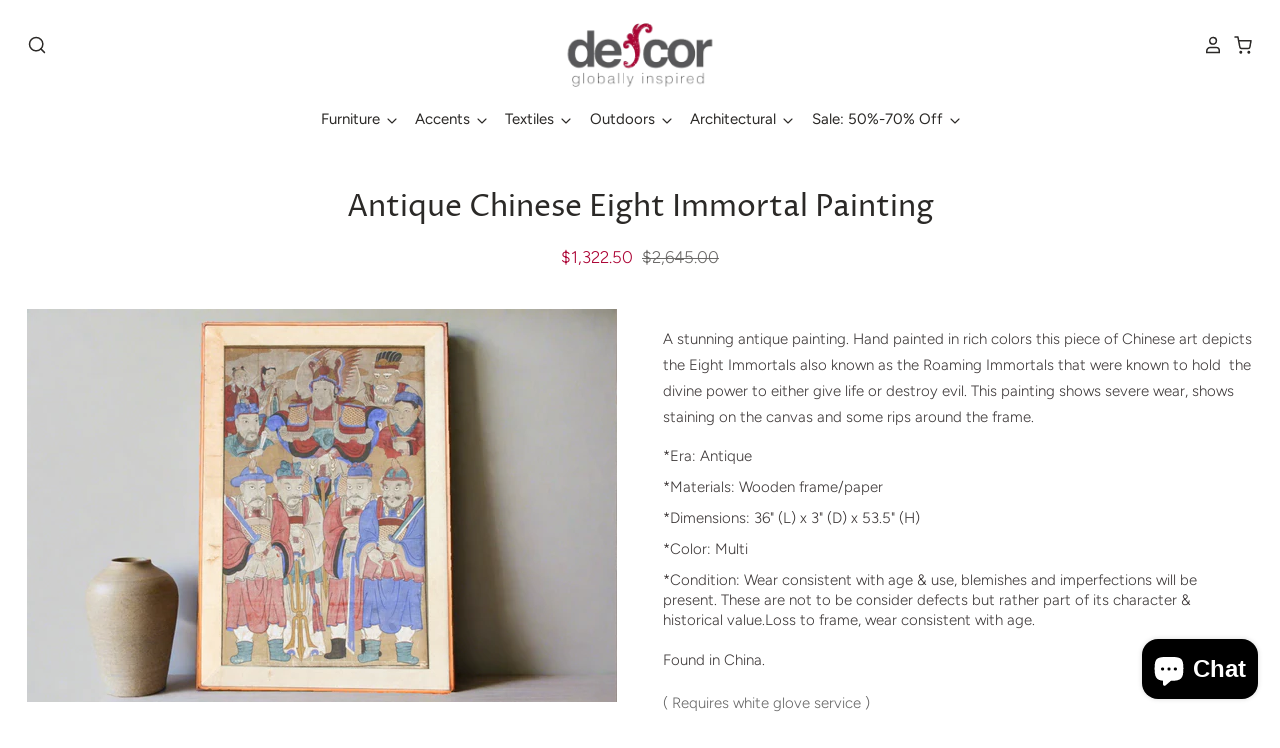

--- FILE ---
content_type: text/html; charset=utf-8
request_url: https://de-cor.com/products/copy-of-antique-indo-persian-painting
body_size: 42029
content:
<!doctype html>
<html class="no-js no-touch" lang="en">
  <head>
    <script>
      window.Store = window.Store || {};
      window.Store.id = 2885256;
    </script>

    <meta charset="utf-8">
    <meta http-equiv="X-UA-Compatible" content="IE=edge,chrome=1">
    <meta name="viewport" content="width=device-width,initial-scale=1">

    <!-- Preconnect Domains -->
    <link rel="preconnect" href="https://cdn.shopify.com" crossorigin>
    <link rel="preconnect" href="https://fonts.shopify.com" crossorigin>
    <link rel="preconnect" href="https://monorail-edge.shopifysvc.com">

    <!-- Preload Assets -->
    <link rel="preload" href="//de-cor.com/cdn/shop/t/47/assets/theme.css?v=166103923294246314081765588672" as="style">
    <link rel="preload" href="//de-cor.com/cdn/shop/t/47/assets/pacific.js?v=48974579452266303761758067316" as="script">
    <link href="https://vjs.zencdn.net/7.20.3/video-js.css" rel="stylesheet">

    <title>Antique Chinese Eight Immortal Painting&ndash; DE-COR | Globally Inspired
</title>

    
      <meta name="description" content="A stunning antique painting. Hand painted in rich colors this piece of Chinese art depicts the Eight Immortals also known as the Roaming Immortals that were known to hold  the divine power to either give life or destroy evil. This painting shows severe wear, shows staining on the canvas and some rips around the frame. ">
    

    
      <link rel="shortcut icon" href="//de-cor.com/cdn/shop/files/fav_32x32.png?v=1613553995" type="image/png">
    

    
      <link rel="canonical" href="https://de-cor.com/products/copy-of-antique-indo-persian-painting">
    

    <script>window.performance && window.performance.mark && window.performance.mark('shopify.content_for_header.start');</script><meta name="google-site-verification" content="CUZGu1B0rVPIVEzpDs_LWVqriDBuazxdEGTbWy0ZSVQ">
<meta name="facebook-domain-verification" content="4afjyor6162x4xmcmsl7k9q8wl4yx0">
<meta name="facebook-domain-verification" content="wazg4f1lq7dg2zlmdbof2uvgjcbilx">
<meta id="shopify-digital-wallet" name="shopify-digital-wallet" content="/2885256/digital_wallets/dialog">
<meta name="shopify-checkout-api-token" content="180a2be3935ebd629446e812eb41412f">
<meta id="in-context-paypal-metadata" data-shop-id="2885256" data-venmo-supported="false" data-environment="production" data-locale="en_US" data-paypal-v4="true" data-currency="USD">
<link rel="alternate" type="application/json+oembed" href="https://de-cor.com/products/copy-of-antique-indo-persian-painting.oembed">
<script async="async" src="/checkouts/internal/preloads.js?locale=en-US"></script>
<link rel="preconnect" href="https://shop.app" crossorigin="anonymous">
<script async="async" src="https://shop.app/checkouts/internal/preloads.js?locale=en-US&shop_id=2885256" crossorigin="anonymous"></script>
<script id="apple-pay-shop-capabilities" type="application/json">{"shopId":2885256,"countryCode":"US","currencyCode":"USD","merchantCapabilities":["supports3DS"],"merchantId":"gid:\/\/shopify\/Shop\/2885256","merchantName":"DE-COR | Globally Inspired","requiredBillingContactFields":["postalAddress","email","phone"],"requiredShippingContactFields":["postalAddress","email","phone"],"shippingType":"shipping","supportedNetworks":["visa","masterCard","amex","discover","elo","jcb"],"total":{"type":"pending","label":"DE-COR | Globally Inspired","amount":"1.00"},"shopifyPaymentsEnabled":true,"supportsSubscriptions":true}</script>
<script id="shopify-features" type="application/json">{"accessToken":"180a2be3935ebd629446e812eb41412f","betas":["rich-media-storefront-analytics"],"domain":"de-cor.com","predictiveSearch":true,"shopId":2885256,"locale":"en"}</script>
<script>var Shopify = Shopify || {};
Shopify.shop = "de-cor.myshopify.com";
Shopify.locale = "en";
Shopify.currency = {"active":"USD","rate":"1.0"};
Shopify.country = "US";
Shopify.theme = {"name":"Pacific - Shopify 2.0 v3","id":153320685805,"schema_name":"Pacific","schema_version":"6.1.0","theme_store_id":null,"role":"main"};
Shopify.theme.handle = "null";
Shopify.theme.style = {"id":null,"handle":null};
Shopify.cdnHost = "de-cor.com/cdn";
Shopify.routes = Shopify.routes || {};
Shopify.routes.root = "/";</script>
<script type="module">!function(o){(o.Shopify=o.Shopify||{}).modules=!0}(window);</script>
<script>!function(o){function n(){var o=[];function n(){o.push(Array.prototype.slice.apply(arguments))}return n.q=o,n}var t=o.Shopify=o.Shopify||{};t.loadFeatures=n(),t.autoloadFeatures=n()}(window);</script>
<script>
  window.ShopifyPay = window.ShopifyPay || {};
  window.ShopifyPay.apiHost = "shop.app\/pay";
  window.ShopifyPay.redirectState = null;
</script>
<script id="shop-js-analytics" type="application/json">{"pageType":"product"}</script>
<script defer="defer" async type="module" src="//de-cor.com/cdn/shopifycloud/shop-js/modules/v2/client.init-shop-cart-sync_C5BV16lS.en.esm.js"></script>
<script defer="defer" async type="module" src="//de-cor.com/cdn/shopifycloud/shop-js/modules/v2/chunk.common_CygWptCX.esm.js"></script>
<script type="module">
  await import("//de-cor.com/cdn/shopifycloud/shop-js/modules/v2/client.init-shop-cart-sync_C5BV16lS.en.esm.js");
await import("//de-cor.com/cdn/shopifycloud/shop-js/modules/v2/chunk.common_CygWptCX.esm.js");

  window.Shopify.SignInWithShop?.initShopCartSync?.({"fedCMEnabled":true,"windoidEnabled":true});

</script>
<script defer="defer" async type="module" src="//de-cor.com/cdn/shopifycloud/shop-js/modules/v2/client.payment-terms_CZxnsJam.en.esm.js"></script>
<script defer="defer" async type="module" src="//de-cor.com/cdn/shopifycloud/shop-js/modules/v2/chunk.common_CygWptCX.esm.js"></script>
<script defer="defer" async type="module" src="//de-cor.com/cdn/shopifycloud/shop-js/modules/v2/chunk.modal_D71HUcav.esm.js"></script>
<script type="module">
  await import("//de-cor.com/cdn/shopifycloud/shop-js/modules/v2/client.payment-terms_CZxnsJam.en.esm.js");
await import("//de-cor.com/cdn/shopifycloud/shop-js/modules/v2/chunk.common_CygWptCX.esm.js");
await import("//de-cor.com/cdn/shopifycloud/shop-js/modules/v2/chunk.modal_D71HUcav.esm.js");

  
</script>
<script>
  window.Shopify = window.Shopify || {};
  if (!window.Shopify.featureAssets) window.Shopify.featureAssets = {};
  window.Shopify.featureAssets['shop-js'] = {"shop-cart-sync":["modules/v2/client.shop-cart-sync_ZFArdW7E.en.esm.js","modules/v2/chunk.common_CygWptCX.esm.js"],"init-fed-cm":["modules/v2/client.init-fed-cm_CmiC4vf6.en.esm.js","modules/v2/chunk.common_CygWptCX.esm.js"],"shop-button":["modules/v2/client.shop-button_tlx5R9nI.en.esm.js","modules/v2/chunk.common_CygWptCX.esm.js"],"shop-cash-offers":["modules/v2/client.shop-cash-offers_DOA2yAJr.en.esm.js","modules/v2/chunk.common_CygWptCX.esm.js","modules/v2/chunk.modal_D71HUcav.esm.js"],"init-windoid":["modules/v2/client.init-windoid_sURxWdc1.en.esm.js","modules/v2/chunk.common_CygWptCX.esm.js"],"shop-toast-manager":["modules/v2/client.shop-toast-manager_ClPi3nE9.en.esm.js","modules/v2/chunk.common_CygWptCX.esm.js"],"init-shop-email-lookup-coordinator":["modules/v2/client.init-shop-email-lookup-coordinator_B8hsDcYM.en.esm.js","modules/v2/chunk.common_CygWptCX.esm.js"],"init-shop-cart-sync":["modules/v2/client.init-shop-cart-sync_C5BV16lS.en.esm.js","modules/v2/chunk.common_CygWptCX.esm.js"],"avatar":["modules/v2/client.avatar_BTnouDA3.en.esm.js"],"pay-button":["modules/v2/client.pay-button_FdsNuTd3.en.esm.js","modules/v2/chunk.common_CygWptCX.esm.js"],"init-customer-accounts":["modules/v2/client.init-customer-accounts_DxDtT_ad.en.esm.js","modules/v2/client.shop-login-button_C5VAVYt1.en.esm.js","modules/v2/chunk.common_CygWptCX.esm.js","modules/v2/chunk.modal_D71HUcav.esm.js"],"init-shop-for-new-customer-accounts":["modules/v2/client.init-shop-for-new-customer-accounts_ChsxoAhi.en.esm.js","modules/v2/client.shop-login-button_C5VAVYt1.en.esm.js","modules/v2/chunk.common_CygWptCX.esm.js","modules/v2/chunk.modal_D71HUcav.esm.js"],"shop-login-button":["modules/v2/client.shop-login-button_C5VAVYt1.en.esm.js","modules/v2/chunk.common_CygWptCX.esm.js","modules/v2/chunk.modal_D71HUcav.esm.js"],"init-customer-accounts-sign-up":["modules/v2/client.init-customer-accounts-sign-up_CPSyQ0Tj.en.esm.js","modules/v2/client.shop-login-button_C5VAVYt1.en.esm.js","modules/v2/chunk.common_CygWptCX.esm.js","modules/v2/chunk.modal_D71HUcav.esm.js"],"shop-follow-button":["modules/v2/client.shop-follow-button_Cva4Ekp9.en.esm.js","modules/v2/chunk.common_CygWptCX.esm.js","modules/v2/chunk.modal_D71HUcav.esm.js"],"checkout-modal":["modules/v2/client.checkout-modal_BPM8l0SH.en.esm.js","modules/v2/chunk.common_CygWptCX.esm.js","modules/v2/chunk.modal_D71HUcav.esm.js"],"lead-capture":["modules/v2/client.lead-capture_Bi8yE_yS.en.esm.js","modules/v2/chunk.common_CygWptCX.esm.js","modules/v2/chunk.modal_D71HUcav.esm.js"],"shop-login":["modules/v2/client.shop-login_D6lNrXab.en.esm.js","modules/v2/chunk.common_CygWptCX.esm.js","modules/v2/chunk.modal_D71HUcav.esm.js"],"payment-terms":["modules/v2/client.payment-terms_CZxnsJam.en.esm.js","modules/v2/chunk.common_CygWptCX.esm.js","modules/v2/chunk.modal_D71HUcav.esm.js"]};
</script>
<script>(function() {
  var isLoaded = false;
  function asyncLoad() {
    if (isLoaded) return;
    isLoaded = true;
    var urls = ["https:\/\/files-shpf.mageworx.com\/productoptions\/source.js?mw_productoptions_t=1767993423\u0026shop=de-cor.myshopify.com","https:\/\/static.klaviyo.com\/onsite\/js\/klaviyo.js?company_id=QQACh7\u0026shop=de-cor.myshopify.com","https:\/\/static.klaviyo.com\/onsite\/js\/klaviyo.js?company_id=QQACh7\u0026shop=de-cor.myshopify.com","https:\/\/sf.bayengage.com\/sf.js?t=35d8ea16f2be\u0026v=1653768561\u0026shop=de-cor.myshopify.com"];
    for (var i = 0; i < urls.length; i++) {
      var s = document.createElement('script');
      s.type = 'text/javascript';
      s.async = true;
      s.src = urls[i];
      var x = document.getElementsByTagName('script')[0];
      x.parentNode.insertBefore(s, x);
    }
  };
  if(window.attachEvent) {
    window.attachEvent('onload', asyncLoad);
  } else {
    window.addEventListener('load', asyncLoad, false);
  }
})();</script>
<script id="__st">var __st={"a":2885256,"offset":-28800,"reqid":"1231e9e0-ead3-4876-b5fc-e8f410e44bc6-1768600277","pageurl":"de-cor.com\/products\/copy-of-antique-indo-persian-painting","u":"54fc148098ed","p":"product","rtyp":"product","rid":2076890562622};</script>
<script>window.ShopifyPaypalV4VisibilityTracking = true;</script>
<script id="captcha-bootstrap">!function(){'use strict';const t='contact',e='account',n='new_comment',o=[[t,t],['blogs',n],['comments',n],[t,'customer']],c=[[e,'customer_login'],[e,'guest_login'],[e,'recover_customer_password'],[e,'create_customer']],r=t=>t.map((([t,e])=>`form[action*='/${t}']:not([data-nocaptcha='true']) input[name='form_type'][value='${e}']`)).join(','),a=t=>()=>t?[...document.querySelectorAll(t)].map((t=>t.form)):[];function s(){const t=[...o],e=r(t);return a(e)}const i='password',u='form_key',d=['recaptcha-v3-token','g-recaptcha-response','h-captcha-response',i],f=()=>{try{return window.sessionStorage}catch{return}},m='__shopify_v',_=t=>t.elements[u];function p(t,e,n=!1){try{const o=window.sessionStorage,c=JSON.parse(o.getItem(e)),{data:r}=function(t){const{data:e,action:n}=t;return t[m]||n?{data:e,action:n}:{data:t,action:n}}(c);for(const[e,n]of Object.entries(r))t.elements[e]&&(t.elements[e].value=n);n&&o.removeItem(e)}catch(o){console.error('form repopulation failed',{error:o})}}const l='form_type',E='cptcha';function T(t){t.dataset[E]=!0}const w=window,h=w.document,L='Shopify',v='ce_forms',y='captcha';let A=!1;((t,e)=>{const n=(g='f06e6c50-85a8-45c8-87d0-21a2b65856fe',I='https://cdn.shopify.com/shopifycloud/storefront-forms-hcaptcha/ce_storefront_forms_captcha_hcaptcha.v1.5.2.iife.js',D={infoText:'Protected by hCaptcha',privacyText:'Privacy',termsText:'Terms'},(t,e,n)=>{const o=w[L][v],c=o.bindForm;if(c)return c(t,g,e,D).then(n);var r;o.q.push([[t,g,e,D],n]),r=I,A||(h.body.append(Object.assign(h.createElement('script'),{id:'captcha-provider',async:!0,src:r})),A=!0)});var g,I,D;w[L]=w[L]||{},w[L][v]=w[L][v]||{},w[L][v].q=[],w[L][y]=w[L][y]||{},w[L][y].protect=function(t,e){n(t,void 0,e),T(t)},Object.freeze(w[L][y]),function(t,e,n,w,h,L){const[v,y,A,g]=function(t,e,n){const i=e?o:[],u=t?c:[],d=[...i,...u],f=r(d),m=r(i),_=r(d.filter((([t,e])=>n.includes(e))));return[a(f),a(m),a(_),s()]}(w,h,L),I=t=>{const e=t.target;return e instanceof HTMLFormElement?e:e&&e.form},D=t=>v().includes(t);t.addEventListener('submit',(t=>{const e=I(t);if(!e)return;const n=D(e)&&!e.dataset.hcaptchaBound&&!e.dataset.recaptchaBound,o=_(e),c=g().includes(e)&&(!o||!o.value);(n||c)&&t.preventDefault(),c&&!n&&(function(t){try{if(!f())return;!function(t){const e=f();if(!e)return;const n=_(t);if(!n)return;const o=n.value;o&&e.removeItem(o)}(t);const e=Array.from(Array(32),(()=>Math.random().toString(36)[2])).join('');!function(t,e){_(t)||t.append(Object.assign(document.createElement('input'),{type:'hidden',name:u})),t.elements[u].value=e}(t,e),function(t,e){const n=f();if(!n)return;const o=[...t.querySelectorAll(`input[type='${i}']`)].map((({name:t})=>t)),c=[...d,...o],r={};for(const[a,s]of new FormData(t).entries())c.includes(a)||(r[a]=s);n.setItem(e,JSON.stringify({[m]:1,action:t.action,data:r}))}(t,e)}catch(e){console.error('failed to persist form',e)}}(e),e.submit())}));const S=(t,e)=>{t&&!t.dataset[E]&&(n(t,e.some((e=>e===t))),T(t))};for(const o of['focusin','change'])t.addEventListener(o,(t=>{const e=I(t);D(e)&&S(e,y())}));const B=e.get('form_key'),M=e.get(l),P=B&&M;t.addEventListener('DOMContentLoaded',(()=>{const t=y();if(P)for(const e of t)e.elements[l].value===M&&p(e,B);[...new Set([...A(),...v().filter((t=>'true'===t.dataset.shopifyCaptcha))])].forEach((e=>S(e,t)))}))}(h,new URLSearchParams(w.location.search),n,t,e,['guest_login'])})(!0,!0)}();</script>
<script integrity="sha256-4kQ18oKyAcykRKYeNunJcIwy7WH5gtpwJnB7kiuLZ1E=" data-source-attribution="shopify.loadfeatures" defer="defer" src="//de-cor.com/cdn/shopifycloud/storefront/assets/storefront/load_feature-a0a9edcb.js" crossorigin="anonymous"></script>
<script crossorigin="anonymous" defer="defer" src="//de-cor.com/cdn/shopifycloud/storefront/assets/shopify_pay/storefront-65b4c6d7.js?v=20250812"></script>
<script data-source-attribution="shopify.dynamic_checkout.dynamic.init">var Shopify=Shopify||{};Shopify.PaymentButton=Shopify.PaymentButton||{isStorefrontPortableWallets:!0,init:function(){window.Shopify.PaymentButton.init=function(){};var t=document.createElement("script");t.src="https://de-cor.com/cdn/shopifycloud/portable-wallets/latest/portable-wallets.en.js",t.type="module",document.head.appendChild(t)}};
</script>
<script data-source-attribution="shopify.dynamic_checkout.buyer_consent">
  function portableWalletsHideBuyerConsent(e){var t=document.getElementById("shopify-buyer-consent"),n=document.getElementById("shopify-subscription-policy-button");t&&n&&(t.classList.add("hidden"),t.setAttribute("aria-hidden","true"),n.removeEventListener("click",e))}function portableWalletsShowBuyerConsent(e){var t=document.getElementById("shopify-buyer-consent"),n=document.getElementById("shopify-subscription-policy-button");t&&n&&(t.classList.remove("hidden"),t.removeAttribute("aria-hidden"),n.addEventListener("click",e))}window.Shopify?.PaymentButton&&(window.Shopify.PaymentButton.hideBuyerConsent=portableWalletsHideBuyerConsent,window.Shopify.PaymentButton.showBuyerConsent=portableWalletsShowBuyerConsent);
</script>
<script>
  function portableWalletsCleanup(e){e&&e.src&&console.error("Failed to load portable wallets script "+e.src);var t=document.querySelectorAll("shopify-accelerated-checkout .shopify-payment-button__skeleton, shopify-accelerated-checkout-cart .wallet-cart-button__skeleton"),e=document.getElementById("shopify-buyer-consent");for(let e=0;e<t.length;e++)t[e].remove();e&&e.remove()}function portableWalletsNotLoadedAsModule(e){e instanceof ErrorEvent&&"string"==typeof e.message&&e.message.includes("import.meta")&&"string"==typeof e.filename&&e.filename.includes("portable-wallets")&&(window.removeEventListener("error",portableWalletsNotLoadedAsModule),window.Shopify.PaymentButton.failedToLoad=e,"loading"===document.readyState?document.addEventListener("DOMContentLoaded",window.Shopify.PaymentButton.init):window.Shopify.PaymentButton.init())}window.addEventListener("error",portableWalletsNotLoadedAsModule);
</script>

<script type="module" src="https://de-cor.com/cdn/shopifycloud/portable-wallets/latest/portable-wallets.en.js" onError="portableWalletsCleanup(this)" crossorigin="anonymous"></script>
<script nomodule>
  document.addEventListener("DOMContentLoaded", portableWalletsCleanup);
</script>

<link id="shopify-accelerated-checkout-styles" rel="stylesheet" media="screen" href="https://de-cor.com/cdn/shopifycloud/portable-wallets/latest/accelerated-checkout-backwards-compat.css" crossorigin="anonymous">
<style id="shopify-accelerated-checkout-cart">
        #shopify-buyer-consent {
  margin-top: 1em;
  display: inline-block;
  width: 100%;
}

#shopify-buyer-consent.hidden {
  display: none;
}

#shopify-subscription-policy-button {
  background: none;
  border: none;
  padding: 0;
  text-decoration: underline;
  font-size: inherit;
  cursor: pointer;
}

#shopify-subscription-policy-button::before {
  box-shadow: none;
}

      </style>

<script>window.performance && window.performance.mark && window.performance.mark('shopify.content_for_header.end');</script>

    
    















<meta property="og:site_name" content="DE-COR | Globally Inspired">
<meta property="og:url" content="https://de-cor.com/products/copy-of-antique-indo-persian-painting">
<meta property="og:title" content="Antique Chinese Eight Immortal Painting">
<meta property="og:type" content="website">
<meta property="og:description" content="A stunning antique painting. Hand painted in rich colors this piece of Chinese art depicts the Eight Immortals also known as the Roaming Immortals that were known to hold  the divine power to either give life or destroy evil. This painting shows severe wear, shows staining on the canvas and some rips around the frame. ">




    
    
    

    
    
    <meta
      property="og:image"
      content="https://de-cor.com/cdn/shop/files/IMG_2024-04-30T22_19_44.455Z_1200x800.png?v=1714515592"
    />
    <meta
      property="og:image:secure_url"
      content="https://de-cor.com/cdn/shop/files/IMG_2024-04-30T22_19_44.455Z_1200x800.png?v=1714515592"
    />
    <meta property="og:image:width" content="1200" />
    <meta property="og:image:height" content="800" />
    
    
    <meta property="og:image:alt" content="Social media image" />
  
















<meta name="twitter:title" content="Antique Chinese Eight Immortal Painting">
<meta name="twitter:description" content="A stunning antique painting. Hand painted in rich colors this piece of Chinese art depicts the Eight Immortals also known as the Roaming Immortals that were known to hold  the divine power to either give life or destroy evil. This painting shows severe wear, shows staining on the canvas and some rips around the frame. ">


    
    
    
      
      
      <meta name="twitter:card" content="summary_large_image">
    
    
    <meta
      property="twitter:image"
      content="https://de-cor.com/cdn/shop/files/IMG_2024-04-30T22_19_44.455Z_1200x600_crop_center.png?v=1714515592"
    />
    <meta property="twitter:image:width" content="1200" />
    <meta property="twitter:image:height" content="600" />
    
    
    <meta property="twitter:image:alt" content="Social media image" />
  



    <!-- Theme CSS -->
    <link rel="stylesheet" href="//de-cor.com/cdn/shop/t/47/assets/theme.css?v=166103923294246314081765588672">

    <!-- Theme object -->
    
    <script>

      window.Shop = {};

      Shop.cartQuantityError = {
        title: "Not available",
        message: "You can only have ** quantity ** ** title ** in your cart.",
        button: "Okay",
      };

      Shop.moneyFormat = "${{amount}}";

      

      

      

      window.Theme = {
        version: '6.1.0',
        name: 'Pacific',
        routes: {
          "root_url": "/",
          "account_url": "/account",
          "account_login_url": "/account/login",
          "account_logout_url": "/account/logout",
          "account_register_url": "/account/register",
          "account_addresses_url": "/account/addresses",
          "collections_url": "/collections",
          "all_products_collection_url": "/collections/all",
          "search_url": "/search",
          "predictive_search_url": "/search/suggest",
          "cart_url": "/cart",
          "cart_add_url": "/cart/add",
          "cart_change_url": "/cart/change",
          "cart_clear_url": "/cart/clear",
          "product_recommendations_url": "/recommendations/products"
        }
      };
    </script>
    
    <script src="//de-cor.com/cdn/shop/t/47/assets/siema.min.js?v=101622751357742408751758067316"></script>

    <script src="https://cdn.jsdelivr.net/npm/jquery@3.5.1/dist/jquery.min.js"></script>
    <link rel="stylesheet" href="https://cdn.jsdelivr.net/gh/fancyapps/fancybox@3.5.7/dist/jquery.fancybox.min.css">
    <script src="https://cdn.jsdelivr.net/gh/fancyapps/fancybox@3.5.7/dist/jquery.fancybox.min.js"></script>
  <!-- BEGIN app block: shopify://apps/instafeed/blocks/head-block/c447db20-095d-4a10-9725-b5977662c9d5 --><link rel="preconnect" href="https://cdn.nfcube.com/">
<link rel="preconnect" href="https://scontent.cdninstagram.com/">


  <script>
    document.addEventListener('DOMContentLoaded', function () {
      let instafeedScript = document.createElement('script');

      
        instafeedScript.src = 'https://storage.nfcube.com/instafeed-48a12e9b7ba57f9b789f8eb862c1b7d8.js';
      

      document.body.appendChild(instafeedScript);
    });
  </script>





<!-- END app block --><!-- BEGIN app block: shopify://apps/judge-me-reviews/blocks/judgeme_core/61ccd3b1-a9f2-4160-9fe9-4fec8413e5d8 --><!-- Start of Judge.me Core -->






<link rel="dns-prefetch" href="https://cdnwidget.judge.me">
<link rel="dns-prefetch" href="https://cdn.judge.me">
<link rel="dns-prefetch" href="https://cdn1.judge.me">
<link rel="dns-prefetch" href="https://api.judge.me">

<script data-cfasync='false' class='jdgm-settings-script'>window.jdgmSettings={"pagination":5,"disable_web_reviews":false,"badge_no_review_text":"No reviews","badge_n_reviews_text":"{{ n }} review/reviews","hide_badge_preview_if_no_reviews":true,"badge_hide_text":false,"enforce_center_preview_badge":false,"widget_title":"Customer Reviews","widget_open_form_text":"Write a review","widget_close_form_text":"Cancel review","widget_refresh_page_text":"Refresh page","widget_summary_text":"Based on {{ number_of_reviews }} review/reviews","widget_no_review_text":"Be the first to write a review","widget_name_field_text":"Display name","widget_verified_name_field_text":"Verified Name (public)","widget_name_placeholder_text":"Display name","widget_required_field_error_text":"This field is required.","widget_email_field_text":"Email address","widget_verified_email_field_text":"Verified Email (private, can not be edited)","widget_email_placeholder_text":"Your email address","widget_email_field_error_text":"Please enter a valid email address.","widget_rating_field_text":"Rating","widget_review_title_field_text":"Review Title","widget_review_title_placeholder_text":"Give your review a title","widget_review_body_field_text":"Review content","widget_review_body_placeholder_text":"Start writing here...","widget_pictures_field_text":"Picture/Video (optional)","widget_submit_review_text":"Submit Review","widget_submit_verified_review_text":"Submit Verified Review","widget_submit_success_msg_with_auto_publish":"Thank you for your review!","widget_submit_success_msg_no_auto_publish":"Thank you for your review!","widget_show_default_reviews_out_of_total_text":"Showing {{ n_reviews_shown }} out of {{ n_reviews }} reviews.","widget_show_all_link_text":"Show all","widget_show_less_link_text":"Show less","widget_author_said_text":"{{ reviewer_name }} said:","widget_days_text":"{{ n }} days ago","widget_weeks_text":"{{ n }} week/weeks ago","widget_months_text":"{{ n }} month/months ago","widget_years_text":"{{ n }} year/years ago","widget_yesterday_text":"Yesterday","widget_today_text":"Today","widget_replied_text":"\u003e\u003e {{ shop_name }} replied:","widget_read_more_text":"Read more","widget_reviewer_name_as_initial":"","widget_rating_filter_color":"","widget_rating_filter_see_all_text":"See all reviews","widget_sorting_most_recent_text":"Most Recent","widget_sorting_highest_rating_text":"Highest Rating","widget_sorting_lowest_rating_text":"Lowest Rating","widget_sorting_with_pictures_text":"Only Pictures","widget_sorting_most_helpful_text":"Most Helpful","widget_open_question_form_text":"Ask a question","widget_reviews_subtab_text":"Reviews","widget_questions_subtab_text":"Questions","widget_question_label_text":"Question","widget_answer_label_text":"Answer","widget_question_placeholder_text":"Write your question here","widget_submit_question_text":"Submit Question","widget_question_submit_success_text":"Thank you for your question! We will notify you once it gets answered.","verified_badge_text":"Verified","verified_badge_bg_color":"","verified_badge_text_color":"","verified_badge_placement":"left-of-reviewer-name","widget_review_max_height":"","widget_hide_border":true,"widget_social_share":false,"widget_thumb":false,"widget_review_location_show":false,"widget_location_format":"country_iso_code","all_reviews_include_out_of_store_products":true,"all_reviews_out_of_store_text":"(out of store)","all_reviews_pagination":100,"all_reviews_product_name_prefix_text":"about","enable_review_pictures":true,"enable_question_anwser":false,"widget_theme":"","review_date_format":"mm/dd/yyyy","default_sort_method":"most-recent","widget_product_reviews_subtab_text":"Product Reviews","widget_shop_reviews_subtab_text":"Shop Reviews","widget_other_products_reviews_text":"Reviews for other products","widget_store_reviews_subtab_text":"Store reviews","widget_no_store_reviews_text":"This store hasn't received any reviews yet","widget_web_restriction_product_reviews_text":"This product hasn't received any reviews yet","widget_no_items_text":"No items found","widget_show_more_text":"Show more","widget_write_a_store_review_text":"Write a Store Review","widget_other_languages_heading":"Reviews in Other Languages","widget_translate_review_text":"Translate review to {{ language }}","widget_translating_review_text":"Translating...","widget_show_original_translation_text":"Show original ({{ language }})","widget_translate_review_failed_text":"Review couldn't be translated.","widget_translate_review_retry_text":"Retry","widget_translate_review_try_again_later_text":"Try again later","show_product_url_for_grouped_product":false,"widget_sorting_pictures_first_text":"Pictures First","show_pictures_on_all_rev_page_mobile":false,"show_pictures_on_all_rev_page_desktop":false,"floating_tab_hide_mobile_install_preference":false,"floating_tab_button_name":"★ Reviews","floating_tab_title":"Let customers speak for us","floating_tab_button_color":"","floating_tab_button_background_color":"","floating_tab_url":"","floating_tab_url_enabled":false,"floating_tab_tab_style":"text","all_reviews_text_badge_text":"Customers rate us {{ shop.metafields.judgeme.all_reviews_rating | round: 1 }}/5 based on {{ shop.metafields.judgeme.all_reviews_count }} reviews.","all_reviews_text_badge_text_branded_style":"{{ shop.metafields.judgeme.all_reviews_rating | round: 1 }} out of 5 stars based on {{ shop.metafields.judgeme.all_reviews_count }} reviews","is_all_reviews_text_badge_a_link":false,"show_stars_for_all_reviews_text_badge":false,"all_reviews_text_badge_url":"","all_reviews_text_style":"text","all_reviews_text_color_style":"judgeme_brand_color","all_reviews_text_color":"#108474","all_reviews_text_show_jm_brand":true,"featured_carousel_show_header":false,"featured_carousel_title":"Let customers speak for us","testimonials_carousel_title":"Customers are saying","videos_carousel_title":"Real customer stories","cards_carousel_title":"Customers are saying","featured_carousel_count_text":"from {{ n }} reviews","featured_carousel_add_link_to_all_reviews_page":false,"featured_carousel_url":"","featured_carousel_show_images":false,"featured_carousel_autoslide_interval":5,"featured_carousel_arrows_on_the_sides":true,"featured_carousel_height":250,"featured_carousel_width":100,"featured_carousel_image_size":0,"featured_carousel_image_height":250,"featured_carousel_arrow_color":"#eeeeee","verified_count_badge_style":"vintage","verified_count_badge_orientation":"horizontal","verified_count_badge_color_style":"judgeme_brand_color","verified_count_badge_color":"#108474","is_verified_count_badge_a_link":false,"verified_count_badge_url":"","verified_count_badge_show_jm_brand":true,"widget_rating_preset_default":5,"widget_first_sub_tab":"product-reviews","widget_show_histogram":false,"widget_histogram_use_custom_color":false,"widget_pagination_use_custom_color":false,"widget_star_use_custom_color":false,"widget_verified_badge_use_custom_color":false,"widget_write_review_use_custom_color":false,"picture_reminder_submit_button":"Upload Pictures","enable_review_videos":false,"mute_video_by_default":false,"widget_sorting_videos_first_text":"Videos First","widget_review_pending_text":"Pending","featured_carousel_items_for_large_screen":4,"social_share_options_order":"Facebook,Twitter","remove_microdata_snippet":true,"disable_json_ld":false,"enable_json_ld_products":false,"preview_badge_show_question_text":false,"preview_badge_no_question_text":"No questions","preview_badge_n_question_text":"{{ number_of_questions }} question/questions","qa_badge_show_icon":false,"qa_badge_position":"same-row","remove_judgeme_branding":true,"widget_add_search_bar":false,"widget_search_bar_placeholder":"Search","widget_sorting_verified_only_text":"Verified only","featured_carousel_theme":"default","featured_carousel_show_rating":true,"featured_carousel_show_title":true,"featured_carousel_show_body":true,"featured_carousel_show_date":false,"featured_carousel_show_reviewer":true,"featured_carousel_show_product":false,"featured_carousel_header_background_color":"#108474","featured_carousel_header_text_color":"#ffffff","featured_carousel_name_product_separator":"reviewed","featured_carousel_full_star_background":"#ff0000","featured_carousel_empty_star_background":"#ffffff","featured_carousel_vertical_theme_background":"#f9fafb","featured_carousel_verified_badge_enable":false,"featured_carousel_verified_badge_color":"#108474","featured_carousel_border_style":"round","featured_carousel_review_line_length_limit":3,"featured_carousel_more_reviews_button_text":"Read more reviews","featured_carousel_view_product_button_text":"View product","all_reviews_page_load_reviews_on":"button_click","all_reviews_page_load_more_text":"Load More Reviews","disable_fb_tab_reviews":false,"enable_ajax_cdn_cache":false,"widget_public_name_text":"displayed publicly like","default_reviewer_name":"John Smith","default_reviewer_name_has_non_latin":true,"widget_reviewer_anonymous":"Anonymous","medals_widget_title":"Judge.me Review Medals","medals_widget_background_color":"#f9fafb","medals_widget_position":"footer_all_pages","medals_widget_border_color":"#f9fafb","medals_widget_verified_text_position":"left","medals_widget_use_monochromatic_version":false,"medals_widget_elements_color":"#108474","show_reviewer_avatar":true,"widget_invalid_yt_video_url_error_text":"Not a YouTube video URL","widget_max_length_field_error_text":"Please enter no more than {0} characters.","widget_show_country_flag":false,"widget_show_collected_via_shop_app":true,"widget_verified_by_shop_badge_style":"light","widget_verified_by_shop_text":"Verified by Shop","widget_show_photo_gallery":false,"widget_load_with_code_splitting":true,"widget_ugc_install_preference":false,"widget_ugc_title":"Made by us, Shared by you","widget_ugc_subtitle":"Tag us to see your picture featured in our page","widget_ugc_arrows_color":"#ffffff","widget_ugc_primary_button_text":"Buy Now","widget_ugc_primary_button_background_color":"#108474","widget_ugc_primary_button_text_color":"#ffffff","widget_ugc_primary_button_border_width":"0","widget_ugc_primary_button_border_style":"none","widget_ugc_primary_button_border_color":"#108474","widget_ugc_primary_button_border_radius":"25","widget_ugc_secondary_button_text":"Load More","widget_ugc_secondary_button_background_color":"#ffffff","widget_ugc_secondary_button_text_color":"#108474","widget_ugc_secondary_button_border_width":"2","widget_ugc_secondary_button_border_style":"solid","widget_ugc_secondary_button_border_color":"#108474","widget_ugc_secondary_button_border_radius":"25","widget_ugc_reviews_button_text":"View Reviews","widget_ugc_reviews_button_background_color":"#ffffff","widget_ugc_reviews_button_text_color":"#108474","widget_ugc_reviews_button_border_width":"2","widget_ugc_reviews_button_border_style":"solid","widget_ugc_reviews_button_border_color":"#108474","widget_ugc_reviews_button_border_radius":"25","widget_ugc_reviews_button_link_to":"judgeme-reviews-page","widget_ugc_show_post_date":true,"widget_ugc_max_width":"800","widget_rating_metafield_value_type":true,"widget_primary_color":"#108474","widget_enable_secondary_color":false,"widget_secondary_color":"#edf5f5","widget_summary_average_rating_text":"{{ average_rating }} out of 5","widget_media_grid_title":"Customer photos \u0026 videos","widget_media_grid_see_more_text":"See more","widget_round_style":false,"widget_show_product_medals":true,"widget_verified_by_judgeme_text":"Verified by Judge.me","widget_show_store_medals":true,"widget_verified_by_judgeme_text_in_store_medals":"Verified by Judge.me","widget_media_field_exceed_quantity_message":"Sorry, we can only accept {{ max_media }} for one review.","widget_media_field_exceed_limit_message":"{{ file_name }} is too large, please select a {{ media_type }} less than {{ size_limit }}MB.","widget_review_submitted_text":"Review Submitted!","widget_question_submitted_text":"Question Submitted!","widget_close_form_text_question":"Cancel","widget_write_your_answer_here_text":"Write your answer here","widget_enabled_branded_link":true,"widget_show_collected_by_judgeme":false,"widget_reviewer_name_color":"","widget_write_review_text_color":"","widget_write_review_bg_color":"","widget_collected_by_judgeme_text":"collected by Judge.me","widget_pagination_type":"standard","widget_load_more_text":"Load More","widget_load_more_color":"#108474","widget_full_review_text":"Full Review","widget_read_more_reviews_text":"Read More Reviews","widget_read_questions_text":"Read Questions","widget_questions_and_answers_text":"Questions \u0026 Answers","widget_verified_by_text":"Verified by","widget_verified_text":"Verified","widget_number_of_reviews_text":"{{ number_of_reviews }} reviews","widget_back_button_text":"Back","widget_next_button_text":"Next","widget_custom_forms_filter_button":"Filters","custom_forms_style":"vertical","widget_show_review_information":false,"how_reviews_are_collected":"How reviews are collected?","widget_show_review_keywords":false,"widget_gdpr_statement":"How we use your data: We'll only contact you about the review you left, and only if necessary. By submitting your review, you agree to Judge.me's \u003ca href='https://judge.me/terms' target='_blank' rel='nofollow noopener'\u003eterms\u003c/a\u003e, \u003ca href='https://judge.me/privacy' target='_blank' rel='nofollow noopener'\u003eprivacy\u003c/a\u003e and \u003ca href='https://judge.me/content-policy' target='_blank' rel='nofollow noopener'\u003econtent\u003c/a\u003e policies.","widget_multilingual_sorting_enabled":false,"widget_translate_review_content_enabled":false,"widget_translate_review_content_method":"manual","popup_widget_review_selection":"automatically_with_pictures","popup_widget_round_border_style":true,"popup_widget_show_title":true,"popup_widget_show_body":true,"popup_widget_show_reviewer":false,"popup_widget_show_product":true,"popup_widget_show_pictures":true,"popup_widget_use_review_picture":true,"popup_widget_show_on_home_page":true,"popup_widget_show_on_product_page":true,"popup_widget_show_on_collection_page":true,"popup_widget_show_on_cart_page":true,"popup_widget_position":"bottom_left","popup_widget_first_review_delay":5,"popup_widget_duration":5,"popup_widget_interval":5,"popup_widget_review_count":5,"popup_widget_hide_on_mobile":true,"review_snippet_widget_round_border_style":true,"review_snippet_widget_card_color":"#FFFFFF","review_snippet_widget_slider_arrows_background_color":"#FFFFFF","review_snippet_widget_slider_arrows_color":"#000000","review_snippet_widget_star_color":"#108474","show_product_variant":false,"all_reviews_product_variant_label_text":"Variant: ","widget_show_verified_branding":false,"widget_ai_summary_title":"Customers say","widget_ai_summary_disclaimer":"AI-powered review summary based on recent customer reviews","widget_show_ai_summary":false,"widget_show_ai_summary_bg":false,"widget_show_review_title_input":true,"redirect_reviewers_invited_via_email":"review_widget","request_store_review_after_product_review":false,"request_review_other_products_in_order":false,"review_form_color_scheme":"default","review_form_corner_style":"square","review_form_star_color":{},"review_form_text_color":"#333333","review_form_background_color":"#ffffff","review_form_field_background_color":"#fafafa","review_form_button_color":{},"review_form_button_text_color":"#ffffff","review_form_modal_overlay_color":"#000000","review_content_screen_title_text":"How would you rate this product?","review_content_introduction_text":"We would love it if you would share a bit about your experience.","store_review_form_title_text":"How would you rate this store?","store_review_form_introduction_text":"We would love it if you would share a bit about your experience.","show_review_guidance_text":true,"one_star_review_guidance_text":"Poor","five_star_review_guidance_text":"Great","customer_information_screen_title_text":"About you","customer_information_introduction_text":"Please tell us more about you.","custom_questions_screen_title_text":"Your experience in more detail","custom_questions_introduction_text":"Here are a few questions to help us understand more about your experience.","review_submitted_screen_title_text":"Thanks for your review!","review_submitted_screen_thank_you_text":"We are processing it and it will appear on the store soon.","review_submitted_screen_email_verification_text":"Please confirm your email by clicking the link we just sent you. This helps us keep reviews authentic.","review_submitted_request_store_review_text":"Would you like to share your experience of shopping with us?","review_submitted_review_other_products_text":"Would you like to review these products?","store_review_screen_title_text":"Would you like to share your experience of shopping with us?","store_review_introduction_text":"We value your feedback and use it to improve. Please share any thoughts or suggestions you have.","reviewer_media_screen_title_picture_text":"Share a picture","reviewer_media_introduction_picture_text":"Upload a photo to support your review.","reviewer_media_screen_title_video_text":"Share a video","reviewer_media_introduction_video_text":"Upload a video to support your review.","reviewer_media_screen_title_picture_or_video_text":"Share a picture or video","reviewer_media_introduction_picture_or_video_text":"Upload a photo or video to support your review.","reviewer_media_youtube_url_text":"Paste your Youtube URL here","advanced_settings_next_step_button_text":"Next","advanced_settings_close_review_button_text":"Close","modal_write_review_flow":false,"write_review_flow_required_text":"Required","write_review_flow_privacy_message_text":"We respect your privacy.","write_review_flow_anonymous_text":"Post review as anonymous","write_review_flow_visibility_text":"This won't be visible to other customers.","write_review_flow_multiple_selection_help_text":"Select as many as you like","write_review_flow_single_selection_help_text":"Select one option","write_review_flow_required_field_error_text":"This field is required","write_review_flow_invalid_email_error_text":"Please enter a valid email address","write_review_flow_max_length_error_text":"Max. {{ max_length }} characters.","write_review_flow_media_upload_text":"\u003cb\u003eClick to upload\u003c/b\u003e or drag and drop","write_review_flow_gdpr_statement":"We'll only contact you about your review if necessary. By submitting your review, you agree to our \u003ca href='https://judge.me/terms' target='_blank' rel='nofollow noopener'\u003eterms and conditions\u003c/a\u003e and \u003ca href='https://judge.me/privacy' target='_blank' rel='nofollow noopener'\u003eprivacy policy\u003c/a\u003e.","rating_only_reviews_enabled":false,"show_negative_reviews_help_screen":false,"new_review_flow_help_screen_rating_threshold":3,"negative_review_resolution_screen_title_text":"Tell us more","negative_review_resolution_text":"Your experience matters to us. If there were issues with your purchase, we're here to help. Feel free to reach out to us, we'd love the opportunity to make things right.","negative_review_resolution_button_text":"Contact us","negative_review_resolution_proceed_with_review_text":"Leave a review","negative_review_resolution_subject":"Issue with purchase from {{ shop_name }}.{{ order_name }}","preview_badge_collection_page_install_status":false,"widget_review_custom_css":"","preview_badge_custom_css":"","preview_badge_stars_count":"5-stars","featured_carousel_custom_css":"","floating_tab_custom_css":"","all_reviews_widget_custom_css":"","medals_widget_custom_css":"","verified_badge_custom_css":"","all_reviews_text_custom_css":"","transparency_badges_collected_via_store_invite":false,"transparency_badges_from_another_provider":false,"transparency_badges_collected_from_store_visitor":false,"transparency_badges_collected_by_verified_review_provider":false,"transparency_badges_earned_reward":false,"transparency_badges_collected_via_store_invite_text":"Review collected via store invitation","transparency_badges_from_another_provider_text":"Review collected from another provider","transparency_badges_collected_from_store_visitor_text":"Review collected from a store visitor","transparency_badges_written_in_google_text":"Review written in Google","transparency_badges_written_in_etsy_text":"Review written in Etsy","transparency_badges_written_in_shop_app_text":"Review written in Shop App","transparency_badges_earned_reward_text":"Review earned a reward for future purchase","product_review_widget_per_page":10,"widget_store_review_label_text":"Review about the store","checkout_comment_extension_title_on_product_page":"Customer Comments","checkout_comment_extension_num_latest_comment_show":5,"checkout_comment_extension_format":"name_and_timestamp","checkout_comment_customer_name":"last_initial","checkout_comment_comment_notification":true,"preview_badge_collection_page_install_preference":false,"preview_badge_home_page_install_preference":false,"preview_badge_product_page_install_preference":false,"review_widget_install_preference":"","review_carousel_install_preference":false,"floating_reviews_tab_install_preference":"none","verified_reviews_count_badge_install_preference":false,"all_reviews_text_install_preference":false,"review_widget_best_location":false,"judgeme_medals_install_preference":false,"review_widget_revamp_enabled":false,"review_widget_qna_enabled":false,"review_widget_header_theme":"minimal","review_widget_widget_title_enabled":true,"review_widget_header_text_size":"medium","review_widget_header_text_weight":"regular","review_widget_average_rating_style":"compact","review_widget_bar_chart_enabled":true,"review_widget_bar_chart_type":"numbers","review_widget_bar_chart_style":"standard","review_widget_expanded_media_gallery_enabled":false,"review_widget_reviews_section_theme":"standard","review_widget_image_style":"thumbnails","review_widget_review_image_ratio":"square","review_widget_stars_size":"medium","review_widget_verified_badge":"standard_text","review_widget_review_title_text_size":"medium","review_widget_review_text_size":"medium","review_widget_review_text_length":"medium","review_widget_number_of_columns_desktop":3,"review_widget_carousel_transition_speed":5,"review_widget_custom_questions_answers_display":"always","review_widget_button_text_color":"#FFFFFF","review_widget_text_color":"#000000","review_widget_lighter_text_color":"#7B7B7B","review_widget_corner_styling":"soft","review_widget_review_word_singular":"review","review_widget_review_word_plural":"reviews","review_widget_voting_label":"Helpful?","review_widget_shop_reply_label":"Reply from {{ shop_name }}:","review_widget_filters_title":"Filters","qna_widget_question_word_singular":"Question","qna_widget_question_word_plural":"Questions","qna_widget_answer_reply_label":"Answer from {{ answerer_name }}:","qna_content_screen_title_text":"Ask a question about this product","qna_widget_question_required_field_error_text":"Please enter your question.","qna_widget_flow_gdpr_statement":"We'll only contact you about your question if necessary. By submitting your question, you agree to our \u003ca href='https://judge.me/terms' target='_blank' rel='nofollow noopener'\u003eterms and conditions\u003c/a\u003e and \u003ca href='https://judge.me/privacy' target='_blank' rel='nofollow noopener'\u003eprivacy policy\u003c/a\u003e.","qna_widget_question_submitted_text":"Thanks for your question!","qna_widget_close_form_text_question":"Close","qna_widget_question_submit_success_text":"We’ll notify you by email when your question is answered.","all_reviews_widget_v2025_enabled":false,"all_reviews_widget_v2025_header_theme":"default","all_reviews_widget_v2025_widget_title_enabled":true,"all_reviews_widget_v2025_header_text_size":"medium","all_reviews_widget_v2025_header_text_weight":"regular","all_reviews_widget_v2025_average_rating_style":"compact","all_reviews_widget_v2025_bar_chart_enabled":true,"all_reviews_widget_v2025_bar_chart_type":"numbers","all_reviews_widget_v2025_bar_chart_style":"standard","all_reviews_widget_v2025_expanded_media_gallery_enabled":false,"all_reviews_widget_v2025_show_store_medals":true,"all_reviews_widget_v2025_show_photo_gallery":true,"all_reviews_widget_v2025_show_review_keywords":false,"all_reviews_widget_v2025_show_ai_summary":false,"all_reviews_widget_v2025_show_ai_summary_bg":false,"all_reviews_widget_v2025_add_search_bar":false,"all_reviews_widget_v2025_default_sort_method":"most-recent","all_reviews_widget_v2025_reviews_per_page":10,"all_reviews_widget_v2025_reviews_section_theme":"default","all_reviews_widget_v2025_image_style":"thumbnails","all_reviews_widget_v2025_review_image_ratio":"square","all_reviews_widget_v2025_stars_size":"medium","all_reviews_widget_v2025_verified_badge":"bold_badge","all_reviews_widget_v2025_review_title_text_size":"medium","all_reviews_widget_v2025_review_text_size":"medium","all_reviews_widget_v2025_review_text_length":"medium","all_reviews_widget_v2025_number_of_columns_desktop":3,"all_reviews_widget_v2025_carousel_transition_speed":5,"all_reviews_widget_v2025_custom_questions_answers_display":"always","all_reviews_widget_v2025_show_product_variant":false,"all_reviews_widget_v2025_show_reviewer_avatar":true,"all_reviews_widget_v2025_reviewer_name_as_initial":"","all_reviews_widget_v2025_review_location_show":false,"all_reviews_widget_v2025_location_format":"","all_reviews_widget_v2025_show_country_flag":false,"all_reviews_widget_v2025_verified_by_shop_badge_style":"light","all_reviews_widget_v2025_social_share":false,"all_reviews_widget_v2025_social_share_options_order":"Facebook,Twitter,LinkedIn,Pinterest","all_reviews_widget_v2025_pagination_type":"standard","all_reviews_widget_v2025_button_text_color":"#FFFFFF","all_reviews_widget_v2025_text_color":"#000000","all_reviews_widget_v2025_lighter_text_color":"#7B7B7B","all_reviews_widget_v2025_corner_styling":"soft","all_reviews_widget_v2025_title":"Customer reviews","all_reviews_widget_v2025_ai_summary_title":"Customers say about this store","all_reviews_widget_v2025_no_review_text":"Be the first to write a review","platform":"shopify","branding_url":"https://app.judge.me/reviews/stores/de-cor.com","branding_text":"Powered by Judge.me","locale":"en","reply_name":"DE-COR | Globally Inspired","widget_version":"2.1","footer":true,"autopublish":false,"review_dates":true,"enable_custom_form":false,"shop_use_review_site":true,"shop_locale":"en","enable_multi_locales_translations":false,"show_review_title_input":true,"review_verification_email_status":"always","can_be_branded":true,"reply_name_text":"DE-COR | Globally Inspired"};</script> <style class='jdgm-settings-style'>.jdgm-xx{left:0}.jdgm-prev-badge[data-average-rating='0.00']{display:none !important}.jdgm-widget.jdgm-all-reviews-widget,.jdgm-widget .jdgm-rev-widg{border:none;padding:0}.jdgm-author-all-initials{display:none !important}.jdgm-author-last-initial{display:none !important}.jdgm-rev-widg__title{visibility:hidden}.jdgm-rev-widg__summary-text{visibility:hidden}.jdgm-prev-badge__text{visibility:hidden}.jdgm-rev__replier:before{content:'DE-COR | Globally Inspired'}.jdgm-rev__prod-link-prefix:before{content:'about'}.jdgm-rev__variant-label:before{content:'Variant: '}.jdgm-rev__out-of-store-text:before{content:'(out of store)'}@media only screen and (min-width: 768px){.jdgm-rev__pics .jdgm-rev_all-rev-page-picture-separator,.jdgm-rev__pics .jdgm-rev__product-picture{display:none}}@media only screen and (max-width: 768px){.jdgm-rev__pics .jdgm-rev_all-rev-page-picture-separator,.jdgm-rev__pics .jdgm-rev__product-picture{display:none}}.jdgm-preview-badge[data-template="product"]{display:none !important}.jdgm-preview-badge[data-template="collection"]{display:none !important}.jdgm-preview-badge[data-template="index"]{display:none !important}.jdgm-review-widget[data-from-snippet="true"]{display:none !important}.jdgm-verified-count-badget[data-from-snippet="true"]{display:none !important}.jdgm-carousel-wrapper[data-from-snippet="true"]{display:none !important}.jdgm-all-reviews-text[data-from-snippet="true"]{display:none !important}.jdgm-medals-section[data-from-snippet="true"]{display:none !important}.jdgm-ugc-media-wrapper[data-from-snippet="true"]{display:none !important}.jdgm-histogram{display:none !important}.jdgm-widget .jdgm-sort-dropdown-wrapper{margin-top:12px}.jdgm-rev__transparency-badge[data-badge-type="review_collected_via_store_invitation"]{display:none !important}.jdgm-rev__transparency-badge[data-badge-type="review_collected_from_another_provider"]{display:none !important}.jdgm-rev__transparency-badge[data-badge-type="review_collected_from_store_visitor"]{display:none !important}.jdgm-rev__transparency-badge[data-badge-type="review_written_in_etsy"]{display:none !important}.jdgm-rev__transparency-badge[data-badge-type="review_written_in_google_business"]{display:none !important}.jdgm-rev__transparency-badge[data-badge-type="review_written_in_shop_app"]{display:none !important}.jdgm-rev__transparency-badge[data-badge-type="review_earned_for_future_purchase"]{display:none !important}
</style> <style class='jdgm-settings-style'></style>

  
  
  
  <style class='jdgm-miracle-styles'>
  @-webkit-keyframes jdgm-spin{0%{-webkit-transform:rotate(0deg);-ms-transform:rotate(0deg);transform:rotate(0deg)}100%{-webkit-transform:rotate(359deg);-ms-transform:rotate(359deg);transform:rotate(359deg)}}@keyframes jdgm-spin{0%{-webkit-transform:rotate(0deg);-ms-transform:rotate(0deg);transform:rotate(0deg)}100%{-webkit-transform:rotate(359deg);-ms-transform:rotate(359deg);transform:rotate(359deg)}}@font-face{font-family:'JudgemeStar';src:url("[data-uri]") format("woff");font-weight:normal;font-style:normal}.jdgm-star{font-family:'JudgemeStar';display:inline !important;text-decoration:none !important;padding:0 4px 0 0 !important;margin:0 !important;font-weight:bold;opacity:1;-webkit-font-smoothing:antialiased;-moz-osx-font-smoothing:grayscale}.jdgm-star:hover{opacity:1}.jdgm-star:last-of-type{padding:0 !important}.jdgm-star.jdgm--on:before{content:"\e000"}.jdgm-star.jdgm--off:before{content:"\e001"}.jdgm-star.jdgm--half:before{content:"\e002"}.jdgm-widget *{margin:0;line-height:1.4;-webkit-box-sizing:border-box;-moz-box-sizing:border-box;box-sizing:border-box;-webkit-overflow-scrolling:touch}.jdgm-hidden{display:none !important;visibility:hidden !important}.jdgm-temp-hidden{display:none}.jdgm-spinner{width:40px;height:40px;margin:auto;border-radius:50%;border-top:2px solid #eee;border-right:2px solid #eee;border-bottom:2px solid #eee;border-left:2px solid #ccc;-webkit-animation:jdgm-spin 0.8s infinite linear;animation:jdgm-spin 0.8s infinite linear}.jdgm-prev-badge{display:block !important}

</style>


  
  
   


<script data-cfasync='false' class='jdgm-script'>
!function(e){window.jdgm=window.jdgm||{},jdgm.CDN_HOST="https://cdnwidget.judge.me/",jdgm.CDN_HOST_ALT="https://cdn2.judge.me/cdn/widget_frontend/",jdgm.API_HOST="https://api.judge.me/",jdgm.CDN_BASE_URL="https://cdn.shopify.com/extensions/019bc7fe-07a5-7fc5-85e3-4a4175980733/judgeme-extensions-296/assets/",
jdgm.docReady=function(d){(e.attachEvent?"complete"===e.readyState:"loading"!==e.readyState)?
setTimeout(d,0):e.addEventListener("DOMContentLoaded",d)},jdgm.loadCSS=function(d,t,o,a){
!o&&jdgm.loadCSS.requestedUrls.indexOf(d)>=0||(jdgm.loadCSS.requestedUrls.push(d),
(a=e.createElement("link")).rel="stylesheet",a.class="jdgm-stylesheet",a.media="nope!",
a.href=d,a.onload=function(){this.media="all",t&&setTimeout(t)},e.body.appendChild(a))},
jdgm.loadCSS.requestedUrls=[],jdgm.loadJS=function(e,d){var t=new XMLHttpRequest;
t.onreadystatechange=function(){4===t.readyState&&(Function(t.response)(),d&&d(t.response))},
t.open("GET",e),t.onerror=function(){if(e.indexOf(jdgm.CDN_HOST)===0&&jdgm.CDN_HOST_ALT!==jdgm.CDN_HOST){var f=e.replace(jdgm.CDN_HOST,jdgm.CDN_HOST_ALT);jdgm.loadJS(f,d)}},t.send()},jdgm.docReady((function(){(window.jdgmLoadCSS||e.querySelectorAll(
".jdgm-widget, .jdgm-all-reviews-page").length>0)&&(jdgmSettings.widget_load_with_code_splitting?
parseFloat(jdgmSettings.widget_version)>=3?jdgm.loadCSS(jdgm.CDN_HOST+"widget_v3/base.css"):
jdgm.loadCSS(jdgm.CDN_HOST+"widget/base.css"):jdgm.loadCSS(jdgm.CDN_HOST+"shopify_v2.css"),
jdgm.loadJS(jdgm.CDN_HOST+"loa"+"der.js"))}))}(document);
</script>
<noscript><link rel="stylesheet" type="text/css" media="all" href="https://cdnwidget.judge.me/shopify_v2.css"></noscript>

<!-- BEGIN app snippet: theme_fix_tags --><script>
  (function() {
    var jdgmThemeFixes = null;
    if (!jdgmThemeFixes) return;
    var thisThemeFix = jdgmThemeFixes[Shopify.theme.id];
    if (!thisThemeFix) return;

    if (thisThemeFix.html) {
      document.addEventListener("DOMContentLoaded", function() {
        var htmlDiv = document.createElement('div');
        htmlDiv.classList.add('jdgm-theme-fix-html');
        htmlDiv.innerHTML = thisThemeFix.html;
        document.body.append(htmlDiv);
      });
    };

    if (thisThemeFix.css) {
      var styleTag = document.createElement('style');
      styleTag.classList.add('jdgm-theme-fix-style');
      styleTag.innerHTML = thisThemeFix.css;
      document.head.append(styleTag);
    };

    if (thisThemeFix.js) {
      var scriptTag = document.createElement('script');
      scriptTag.classList.add('jdgm-theme-fix-script');
      scriptTag.innerHTML = thisThemeFix.js;
      document.head.append(scriptTag);
    };
  })();
</script>
<!-- END app snippet -->
<!-- End of Judge.me Core -->



<!-- END app block --><script src="https://cdn.shopify.com/extensions/7bc9bb47-adfa-4267-963e-cadee5096caf/inbox-1252/assets/inbox-chat-loader.js" type="text/javascript" defer="defer"></script>
<script src="https://cdn.shopify.com/extensions/019bc7fe-07a5-7fc5-85e3-4a4175980733/judgeme-extensions-296/assets/loader.js" type="text/javascript" defer="defer"></script>
<link href="https://monorail-edge.shopifysvc.com" rel="dns-prefetch">
<script>(function(){if ("sendBeacon" in navigator && "performance" in window) {try {var session_token_from_headers = performance.getEntriesByType('navigation')[0].serverTiming.find(x => x.name == '_s').description;} catch {var session_token_from_headers = undefined;}var session_cookie_matches = document.cookie.match(/_shopify_s=([^;]*)/);var session_token_from_cookie = session_cookie_matches && session_cookie_matches.length === 2 ? session_cookie_matches[1] : "";var session_token = session_token_from_headers || session_token_from_cookie || "";function handle_abandonment_event(e) {var entries = performance.getEntries().filter(function(entry) {return /monorail-edge.shopifysvc.com/.test(entry.name);});if (!window.abandonment_tracked && entries.length === 0) {window.abandonment_tracked = true;var currentMs = Date.now();var navigation_start = performance.timing.navigationStart;var payload = {shop_id: 2885256,url: window.location.href,navigation_start,duration: currentMs - navigation_start,session_token,page_type: "product"};window.navigator.sendBeacon("https://monorail-edge.shopifysvc.com/v1/produce", JSON.stringify({schema_id: "online_store_buyer_site_abandonment/1.1",payload: payload,metadata: {event_created_at_ms: currentMs,event_sent_at_ms: currentMs}}));}}window.addEventListener('pagehide', handle_abandonment_event);}}());</script>
<script id="web-pixels-manager-setup">(function e(e,d,r,n,o){if(void 0===o&&(o={}),!Boolean(null===(a=null===(i=window.Shopify)||void 0===i?void 0:i.analytics)||void 0===a?void 0:a.replayQueue)){var i,a;window.Shopify=window.Shopify||{};var t=window.Shopify;t.analytics=t.analytics||{};var s=t.analytics;s.replayQueue=[],s.publish=function(e,d,r){return s.replayQueue.push([e,d,r]),!0};try{self.performance.mark("wpm:start")}catch(e){}var l=function(){var e={modern:/Edge?\/(1{2}[4-9]|1[2-9]\d|[2-9]\d{2}|\d{4,})\.\d+(\.\d+|)|Firefox\/(1{2}[4-9]|1[2-9]\d|[2-9]\d{2}|\d{4,})\.\d+(\.\d+|)|Chrom(ium|e)\/(9{2}|\d{3,})\.\d+(\.\d+|)|(Maci|X1{2}).+ Version\/(15\.\d+|(1[6-9]|[2-9]\d|\d{3,})\.\d+)([,.]\d+|)( \(\w+\)|)( Mobile\/\w+|) Safari\/|Chrome.+OPR\/(9{2}|\d{3,})\.\d+\.\d+|(CPU[ +]OS|iPhone[ +]OS|CPU[ +]iPhone|CPU IPhone OS|CPU iPad OS)[ +]+(15[._]\d+|(1[6-9]|[2-9]\d|\d{3,})[._]\d+)([._]\d+|)|Android:?[ /-](13[3-9]|1[4-9]\d|[2-9]\d{2}|\d{4,})(\.\d+|)(\.\d+|)|Android.+Firefox\/(13[5-9]|1[4-9]\d|[2-9]\d{2}|\d{4,})\.\d+(\.\d+|)|Android.+Chrom(ium|e)\/(13[3-9]|1[4-9]\d|[2-9]\d{2}|\d{4,})\.\d+(\.\d+|)|SamsungBrowser\/([2-9]\d|\d{3,})\.\d+/,legacy:/Edge?\/(1[6-9]|[2-9]\d|\d{3,})\.\d+(\.\d+|)|Firefox\/(5[4-9]|[6-9]\d|\d{3,})\.\d+(\.\d+|)|Chrom(ium|e)\/(5[1-9]|[6-9]\d|\d{3,})\.\d+(\.\d+|)([\d.]+$|.*Safari\/(?![\d.]+ Edge\/[\d.]+$))|(Maci|X1{2}).+ Version\/(10\.\d+|(1[1-9]|[2-9]\d|\d{3,})\.\d+)([,.]\d+|)( \(\w+\)|)( Mobile\/\w+|) Safari\/|Chrome.+OPR\/(3[89]|[4-9]\d|\d{3,})\.\d+\.\d+|(CPU[ +]OS|iPhone[ +]OS|CPU[ +]iPhone|CPU IPhone OS|CPU iPad OS)[ +]+(10[._]\d+|(1[1-9]|[2-9]\d|\d{3,})[._]\d+)([._]\d+|)|Android:?[ /-](13[3-9]|1[4-9]\d|[2-9]\d{2}|\d{4,})(\.\d+|)(\.\d+|)|Mobile Safari.+OPR\/([89]\d|\d{3,})\.\d+\.\d+|Android.+Firefox\/(13[5-9]|1[4-9]\d|[2-9]\d{2}|\d{4,})\.\d+(\.\d+|)|Android.+Chrom(ium|e)\/(13[3-9]|1[4-9]\d|[2-9]\d{2}|\d{4,})\.\d+(\.\d+|)|Android.+(UC? ?Browser|UCWEB|U3)[ /]?(15\.([5-9]|\d{2,})|(1[6-9]|[2-9]\d|\d{3,})\.\d+)\.\d+|SamsungBrowser\/(5\.\d+|([6-9]|\d{2,})\.\d+)|Android.+MQ{2}Browser\/(14(\.(9|\d{2,})|)|(1[5-9]|[2-9]\d|\d{3,})(\.\d+|))(\.\d+|)|K[Aa][Ii]OS\/(3\.\d+|([4-9]|\d{2,})\.\d+)(\.\d+|)/},d=e.modern,r=e.legacy,n=navigator.userAgent;return n.match(d)?"modern":n.match(r)?"legacy":"unknown"}(),u="modern"===l?"modern":"legacy",c=(null!=n?n:{modern:"",legacy:""})[u],f=function(e){return[e.baseUrl,"/wpm","/b",e.hashVersion,"modern"===e.buildTarget?"m":"l",".js"].join("")}({baseUrl:d,hashVersion:r,buildTarget:u}),m=function(e){var d=e.version,r=e.bundleTarget,n=e.surface,o=e.pageUrl,i=e.monorailEndpoint;return{emit:function(e){var a=e.status,t=e.errorMsg,s=(new Date).getTime(),l=JSON.stringify({metadata:{event_sent_at_ms:s},events:[{schema_id:"web_pixels_manager_load/3.1",payload:{version:d,bundle_target:r,page_url:o,status:a,surface:n,error_msg:t},metadata:{event_created_at_ms:s}}]});if(!i)return console&&console.warn&&console.warn("[Web Pixels Manager] No Monorail endpoint provided, skipping logging."),!1;try{return self.navigator.sendBeacon.bind(self.navigator)(i,l)}catch(e){}var u=new XMLHttpRequest;try{return u.open("POST",i,!0),u.setRequestHeader("Content-Type","text/plain"),u.send(l),!0}catch(e){return console&&console.warn&&console.warn("[Web Pixels Manager] Got an unhandled error while logging to Monorail."),!1}}}}({version:r,bundleTarget:l,surface:e.surface,pageUrl:self.location.href,monorailEndpoint:e.monorailEndpoint});try{o.browserTarget=l,function(e){var d=e.src,r=e.async,n=void 0===r||r,o=e.onload,i=e.onerror,a=e.sri,t=e.scriptDataAttributes,s=void 0===t?{}:t,l=document.createElement("script"),u=document.querySelector("head"),c=document.querySelector("body");if(l.async=n,l.src=d,a&&(l.integrity=a,l.crossOrigin="anonymous"),s)for(var f in s)if(Object.prototype.hasOwnProperty.call(s,f))try{l.dataset[f]=s[f]}catch(e){}if(o&&l.addEventListener("load",o),i&&l.addEventListener("error",i),u)u.appendChild(l);else{if(!c)throw new Error("Did not find a head or body element to append the script");c.appendChild(l)}}({src:f,async:!0,onload:function(){if(!function(){var e,d;return Boolean(null===(d=null===(e=window.Shopify)||void 0===e?void 0:e.analytics)||void 0===d?void 0:d.initialized)}()){var d=window.webPixelsManager.init(e)||void 0;if(d){var r=window.Shopify.analytics;r.replayQueue.forEach((function(e){var r=e[0],n=e[1],o=e[2];d.publishCustomEvent(r,n,o)})),r.replayQueue=[],r.publish=d.publishCustomEvent,r.visitor=d.visitor,r.initialized=!0}}},onerror:function(){return m.emit({status:"failed",errorMsg:"".concat(f," has failed to load")})},sri:function(e){var d=/^sha384-[A-Za-z0-9+/=]+$/;return"string"==typeof e&&d.test(e)}(c)?c:"",scriptDataAttributes:o}),m.emit({status:"loading"})}catch(e){m.emit({status:"failed",errorMsg:(null==e?void 0:e.message)||"Unknown error"})}}})({shopId: 2885256,storefrontBaseUrl: "https://de-cor.com",extensionsBaseUrl: "https://extensions.shopifycdn.com/cdn/shopifycloud/web-pixels-manager",monorailEndpoint: "https://monorail-edge.shopifysvc.com/unstable/produce_batch",surface: "storefront-renderer",enabledBetaFlags: ["2dca8a86"],webPixelsConfigList: [{"id":"963576045","configuration":"{\"webPixelName\":\"Judge.me\"}","eventPayloadVersion":"v1","runtimeContext":"STRICT","scriptVersion":"34ad157958823915625854214640f0bf","type":"APP","apiClientId":683015,"privacyPurposes":["ANALYTICS"],"dataSharingAdjustments":{"protectedCustomerApprovalScopes":["read_customer_email","read_customer_name","read_customer_personal_data","read_customer_phone"]}},{"id":"586318061","configuration":"{\"tagID\":\"2613537334929\"}","eventPayloadVersion":"v1","runtimeContext":"STRICT","scriptVersion":"18031546ee651571ed29edbe71a3550b","type":"APP","apiClientId":3009811,"privacyPurposes":["ANALYTICS","MARKETING","SALE_OF_DATA"],"dataSharingAdjustments":{"protectedCustomerApprovalScopes":["read_customer_address","read_customer_email","read_customer_name","read_customer_personal_data","read_customer_phone"]}},{"id":"499482861","configuration":"{\"config\":\"{\\\"pixel_id\\\":\\\"G-F5WLQTE5G8\\\",\\\"target_country\\\":\\\"US\\\",\\\"gtag_events\\\":[{\\\"type\\\":\\\"begin_checkout\\\",\\\"action_label\\\":[\\\"G-F5WLQTE5G8\\\",\\\"AW-1001351010\\\/mCXlCMX7j58YEOLOvd0D\\\"]},{\\\"type\\\":\\\"search\\\",\\\"action_label\\\":[\\\"G-F5WLQTE5G8\\\",\\\"AW-1001351010\\\/cftdCL_7j58YEOLOvd0D\\\"]},{\\\"type\\\":\\\"view_item\\\",\\\"action_label\\\":[\\\"G-F5WLQTE5G8\\\",\\\"AW-1001351010\\\/d0KwCLz7j58YEOLOvd0D\\\",\\\"MC-PSXR80Z51M\\\"]},{\\\"type\\\":\\\"purchase\\\",\\\"action_label\\\":[\\\"G-F5WLQTE5G8\\\",\\\"AW-1001351010\\\/aU2HCLb7j58YEOLOvd0D\\\",\\\"MC-PSXR80Z51M\\\"]},{\\\"type\\\":\\\"page_view\\\",\\\"action_label\\\":[\\\"G-F5WLQTE5G8\\\",\\\"AW-1001351010\\\/XnfJCLn7j58YEOLOvd0D\\\",\\\"MC-PSXR80Z51M\\\"]},{\\\"type\\\":\\\"add_payment_info\\\",\\\"action_label\\\":[\\\"G-F5WLQTE5G8\\\",\\\"AW-1001351010\\\/P24qCMj7j58YEOLOvd0D\\\"]},{\\\"type\\\":\\\"add_to_cart\\\",\\\"action_label\\\":[\\\"G-F5WLQTE5G8\\\",\\\"AW-1001351010\\\/ICWKCML7j58YEOLOvd0D\\\"]}],\\\"enable_monitoring_mode\\\":false}\"}","eventPayloadVersion":"v1","runtimeContext":"OPEN","scriptVersion":"b2a88bafab3e21179ed38636efcd8a93","type":"APP","apiClientId":1780363,"privacyPurposes":[],"dataSharingAdjustments":{"protectedCustomerApprovalScopes":["read_customer_address","read_customer_email","read_customer_name","read_customer_personal_data","read_customer_phone"]}},{"id":"235012333","configuration":"{\"pixel_id\":\"3566880340025345\",\"pixel_type\":\"facebook_pixel\",\"metaapp_system_user_token\":\"-\"}","eventPayloadVersion":"v1","runtimeContext":"OPEN","scriptVersion":"ca16bc87fe92b6042fbaa3acc2fbdaa6","type":"APP","apiClientId":2329312,"privacyPurposes":["ANALYTICS","MARKETING","SALE_OF_DATA"],"dataSharingAdjustments":{"protectedCustomerApprovalScopes":["read_customer_address","read_customer_email","read_customer_name","read_customer_personal_data","read_customer_phone"]}},{"id":"10846445","configuration":"{\"myshopifyDomain\":\"de-cor.myshopify.com\"}","eventPayloadVersion":"v1","runtimeContext":"STRICT","scriptVersion":"23b97d18e2aa74363140dc29c9284e87","type":"APP","apiClientId":2775569,"privacyPurposes":["ANALYTICS","MARKETING","SALE_OF_DATA"],"dataSharingAdjustments":{"protectedCustomerApprovalScopes":["read_customer_address","read_customer_email","read_customer_name","read_customer_phone","read_customer_personal_data"]}},{"id":"shopify-app-pixel","configuration":"{}","eventPayloadVersion":"v1","runtimeContext":"STRICT","scriptVersion":"0450","apiClientId":"shopify-pixel","type":"APP","privacyPurposes":["ANALYTICS","MARKETING"]},{"id":"shopify-custom-pixel","eventPayloadVersion":"v1","runtimeContext":"LAX","scriptVersion":"0450","apiClientId":"shopify-pixel","type":"CUSTOM","privacyPurposes":["ANALYTICS","MARKETING"]}],isMerchantRequest: false,initData: {"shop":{"name":"DE-COR | Globally Inspired","paymentSettings":{"currencyCode":"USD"},"myshopifyDomain":"de-cor.myshopify.com","countryCode":"US","storefrontUrl":"https:\/\/de-cor.com"},"customer":null,"cart":null,"checkout":null,"productVariants":[{"price":{"amount":1322.5,"currencyCode":"USD"},"product":{"title":"Antique Chinese Eight Immortal Painting","vendor":"DE-COR | Globally Inspired","id":"2076890562622","untranslatedTitle":"Antique Chinese Eight Immortal Painting","url":"\/products\/copy-of-antique-indo-persian-painting","type":"Accents"},"id":"19131545649214","image":{"src":"\/\/de-cor.com\/cdn\/shop\/files\/IMG_2024-04-30T22_19_44.455Z.png?v=1714515592"},"sku":"img_7783","title":"Default Title","untranslatedTitle":"Default Title"}],"purchasingCompany":null},},"https://de-cor.com/cdn","fcfee988w5aeb613cpc8e4bc33m6693e112",{"modern":"","legacy":""},{"shopId":"2885256","storefrontBaseUrl":"https:\/\/de-cor.com","extensionBaseUrl":"https:\/\/extensions.shopifycdn.com\/cdn\/shopifycloud\/web-pixels-manager","surface":"storefront-renderer","enabledBetaFlags":"[\"2dca8a86\"]","isMerchantRequest":"false","hashVersion":"fcfee988w5aeb613cpc8e4bc33m6693e112","publish":"custom","events":"[[\"page_viewed\",{}],[\"product_viewed\",{\"productVariant\":{\"price\":{\"amount\":1322.5,\"currencyCode\":\"USD\"},\"product\":{\"title\":\"Antique Chinese Eight Immortal Painting\",\"vendor\":\"DE-COR | Globally Inspired\",\"id\":\"2076890562622\",\"untranslatedTitle\":\"Antique Chinese Eight Immortal Painting\",\"url\":\"\/products\/copy-of-antique-indo-persian-painting\",\"type\":\"Accents\"},\"id\":\"19131545649214\",\"image\":{\"src\":\"\/\/de-cor.com\/cdn\/shop\/files\/IMG_2024-04-30T22_19_44.455Z.png?v=1714515592\"},\"sku\":\"img_7783\",\"title\":\"Default Title\",\"untranslatedTitle\":\"Default Title\"}}]]"});</script><script>
  window.ShopifyAnalytics = window.ShopifyAnalytics || {};
  window.ShopifyAnalytics.meta = window.ShopifyAnalytics.meta || {};
  window.ShopifyAnalytics.meta.currency = 'USD';
  var meta = {"product":{"id":2076890562622,"gid":"gid:\/\/shopify\/Product\/2076890562622","vendor":"DE-COR | Globally Inspired","type":"Accents","handle":"copy-of-antique-indo-persian-painting","variants":[{"id":19131545649214,"price":132250,"name":"Antique Chinese Eight Immortal Painting","public_title":null,"sku":"img_7783"}],"remote":false},"page":{"pageType":"product","resourceType":"product","resourceId":2076890562622,"requestId":"1231e9e0-ead3-4876-b5fc-e8f410e44bc6-1768600277"}};
  for (var attr in meta) {
    window.ShopifyAnalytics.meta[attr] = meta[attr];
  }
</script>
<script class="analytics">
  (function () {
    var customDocumentWrite = function(content) {
      var jquery = null;

      if (window.jQuery) {
        jquery = window.jQuery;
      } else if (window.Checkout && window.Checkout.$) {
        jquery = window.Checkout.$;
      }

      if (jquery) {
        jquery('body').append(content);
      }
    };

    var hasLoggedConversion = function(token) {
      if (token) {
        return document.cookie.indexOf('loggedConversion=' + token) !== -1;
      }
      return false;
    }

    var setCookieIfConversion = function(token) {
      if (token) {
        var twoMonthsFromNow = new Date(Date.now());
        twoMonthsFromNow.setMonth(twoMonthsFromNow.getMonth() + 2);

        document.cookie = 'loggedConversion=' + token + '; expires=' + twoMonthsFromNow;
      }
    }

    var trekkie = window.ShopifyAnalytics.lib = window.trekkie = window.trekkie || [];
    if (trekkie.integrations) {
      return;
    }
    trekkie.methods = [
      'identify',
      'page',
      'ready',
      'track',
      'trackForm',
      'trackLink'
    ];
    trekkie.factory = function(method) {
      return function() {
        var args = Array.prototype.slice.call(arguments);
        args.unshift(method);
        trekkie.push(args);
        return trekkie;
      };
    };
    for (var i = 0; i < trekkie.methods.length; i++) {
      var key = trekkie.methods[i];
      trekkie[key] = trekkie.factory(key);
    }
    trekkie.load = function(config) {
      trekkie.config = config || {};
      trekkie.config.initialDocumentCookie = document.cookie;
      var first = document.getElementsByTagName('script')[0];
      var script = document.createElement('script');
      script.type = 'text/javascript';
      script.onerror = function(e) {
        var scriptFallback = document.createElement('script');
        scriptFallback.type = 'text/javascript';
        scriptFallback.onerror = function(error) {
                var Monorail = {
      produce: function produce(monorailDomain, schemaId, payload) {
        var currentMs = new Date().getTime();
        var event = {
          schema_id: schemaId,
          payload: payload,
          metadata: {
            event_created_at_ms: currentMs,
            event_sent_at_ms: currentMs
          }
        };
        return Monorail.sendRequest("https://" + monorailDomain + "/v1/produce", JSON.stringify(event));
      },
      sendRequest: function sendRequest(endpointUrl, payload) {
        // Try the sendBeacon API
        if (window && window.navigator && typeof window.navigator.sendBeacon === 'function' && typeof window.Blob === 'function' && !Monorail.isIos12()) {
          var blobData = new window.Blob([payload], {
            type: 'text/plain'
          });

          if (window.navigator.sendBeacon(endpointUrl, blobData)) {
            return true;
          } // sendBeacon was not successful

        } // XHR beacon

        var xhr = new XMLHttpRequest();

        try {
          xhr.open('POST', endpointUrl);
          xhr.setRequestHeader('Content-Type', 'text/plain');
          xhr.send(payload);
        } catch (e) {
          console.log(e);
        }

        return false;
      },
      isIos12: function isIos12() {
        return window.navigator.userAgent.lastIndexOf('iPhone; CPU iPhone OS 12_') !== -1 || window.navigator.userAgent.lastIndexOf('iPad; CPU OS 12_') !== -1;
      }
    };
    Monorail.produce('monorail-edge.shopifysvc.com',
      'trekkie_storefront_load_errors/1.1',
      {shop_id: 2885256,
      theme_id: 153320685805,
      app_name: "storefront",
      context_url: window.location.href,
      source_url: "//de-cor.com/cdn/s/trekkie.storefront.cd680fe47e6c39ca5d5df5f0a32d569bc48c0f27.min.js"});

        };
        scriptFallback.async = true;
        scriptFallback.src = '//de-cor.com/cdn/s/trekkie.storefront.cd680fe47e6c39ca5d5df5f0a32d569bc48c0f27.min.js';
        first.parentNode.insertBefore(scriptFallback, first);
      };
      script.async = true;
      script.src = '//de-cor.com/cdn/s/trekkie.storefront.cd680fe47e6c39ca5d5df5f0a32d569bc48c0f27.min.js';
      first.parentNode.insertBefore(script, first);
    };
    trekkie.load(
      {"Trekkie":{"appName":"storefront","development":false,"defaultAttributes":{"shopId":2885256,"isMerchantRequest":null,"themeId":153320685805,"themeCityHash":"3740665642507283044","contentLanguage":"en","currency":"USD","eventMetadataId":"f5b63989-05aa-477d-8602-40d2944e24e8"},"isServerSideCookieWritingEnabled":true,"monorailRegion":"shop_domain","enabledBetaFlags":["65f19447"]},"Session Attribution":{},"S2S":{"facebookCapiEnabled":true,"source":"trekkie-storefront-renderer","apiClientId":580111}}
    );

    var loaded = false;
    trekkie.ready(function() {
      if (loaded) return;
      loaded = true;

      window.ShopifyAnalytics.lib = window.trekkie;

      var originalDocumentWrite = document.write;
      document.write = customDocumentWrite;
      try { window.ShopifyAnalytics.merchantGoogleAnalytics.call(this); } catch(error) {};
      document.write = originalDocumentWrite;

      window.ShopifyAnalytics.lib.page(null,{"pageType":"product","resourceType":"product","resourceId":2076890562622,"requestId":"1231e9e0-ead3-4876-b5fc-e8f410e44bc6-1768600277","shopifyEmitted":true});

      var match = window.location.pathname.match(/checkouts\/(.+)\/(thank_you|post_purchase)/)
      var token = match? match[1]: undefined;
      if (!hasLoggedConversion(token)) {
        setCookieIfConversion(token);
        window.ShopifyAnalytics.lib.track("Viewed Product",{"currency":"USD","variantId":19131545649214,"productId":2076890562622,"productGid":"gid:\/\/shopify\/Product\/2076890562622","name":"Antique Chinese Eight Immortal Painting","price":"1322.50","sku":"img_7783","brand":"DE-COR | Globally Inspired","variant":null,"category":"Accents","nonInteraction":true,"remote":false},undefined,undefined,{"shopifyEmitted":true});
      window.ShopifyAnalytics.lib.track("monorail:\/\/trekkie_storefront_viewed_product\/1.1",{"currency":"USD","variantId":19131545649214,"productId":2076890562622,"productGid":"gid:\/\/shopify\/Product\/2076890562622","name":"Antique Chinese Eight Immortal Painting","price":"1322.50","sku":"img_7783","brand":"DE-COR | Globally Inspired","variant":null,"category":"Accents","nonInteraction":true,"remote":false,"referer":"https:\/\/de-cor.com\/products\/copy-of-antique-indo-persian-painting"});
      }
    });


        var eventsListenerScript = document.createElement('script');
        eventsListenerScript.async = true;
        eventsListenerScript.src = "//de-cor.com/cdn/shopifycloud/storefront/assets/shop_events_listener-3da45d37.js";
        document.getElementsByTagName('head')[0].appendChild(eventsListenerScript);

})();</script>
  <script>
  if (!window.ga || (window.ga && typeof window.ga !== 'function')) {
    window.ga = function ga() {
      (window.ga.q = window.ga.q || []).push(arguments);
      if (window.Shopify && window.Shopify.analytics && typeof window.Shopify.analytics.publish === 'function') {
        window.Shopify.analytics.publish("ga_stub_called", {}, {sendTo: "google_osp_migration"});
      }
      console.error("Shopify's Google Analytics stub called with:", Array.from(arguments), "\nSee https://help.shopify.com/manual/promoting-marketing/pixels/pixel-migration#google for more information.");
    };
    if (window.Shopify && window.Shopify.analytics && typeof window.Shopify.analytics.publish === 'function') {
      window.Shopify.analytics.publish("ga_stub_initialized", {}, {sendTo: "google_osp_migration"});
    }
  }
</script>
<script
  defer
  src="https://de-cor.com/cdn/shopifycloud/perf-kit/shopify-perf-kit-3.0.4.min.js"
  data-application="storefront-renderer"
  data-shop-id="2885256"
  data-render-region="gcp-us-central1"
  data-page-type="product"
  data-theme-instance-id="153320685805"
  data-theme-name="Pacific"
  data-theme-version="6.1.0"
  data-monorail-region="shop_domain"
  data-resource-timing-sampling-rate="10"
  data-shs="true"
  data-shs-beacon="true"
  data-shs-export-with-fetch="true"
  data-shs-logs-sample-rate="1"
  data-shs-beacon-endpoint="https://de-cor.com/api/collect"
></script>
</head>

  
  

  

  <body
    class="
      
      sidebar-disabled
      template-product
    "
  >
    <!-- BEGIN sections: header-group -->
<div id="shopify-section-sections--20100104192237__announcement_bar" class="shopify-section shopify-section-group-header-group"><script
  type="application/json"
  data-section-type="pxs-announcement-bar"
  data-section-id="sections--20100104192237__announcement_bar"
></script>












  <style> #shopify-section-sections--20100104192237__announcement_bar .pxs-announcement-bar {padding-top: 5px; padding-bottom: 5px;} </style></div><div id="shopify-section-sections--20100104192237__header" class="shopify-section shopify-section-group-header-group section-header"><div data-section-id="sections--20100104192237__header" data-section-type="header">
  <script
    type="application/json"
    data-section-data>
    {
      "settings": {
        "layout": "traditional",
        "centerLogo": true,
        "sticky": false,
        "show_border": false,
        "enable_live_search": true
      }
    }
  </script>


  

  

    

  

  

  

  <div class="main-header-wrapper
    "
  >
    <div class="mobile-nav-wrapper" data-mobile-nav>
      <div class="mobile-nav-overlay" data-mobile-nav-overlay></div>
      <div class="site-mobile-nav" data-mobile-nav-panel>
        <div class="mobile-nav-close" data-mobile-nav-close>
          









  <svg class="svg-icon icon-close " xmlns="http://www.w3.org/2000/svg" width="20" height="20" viewBox="0 0 20 20" fill="none">
    <path d="M15 5L10 10L5 15" stroke="currentColor" stroke-width="1.5" stroke-linecap="round" stroke-linejoin="round"/>
    <path d="M5 5L10 10L15 15" stroke="currentColor" stroke-width="1.5" stroke-linecap="round" stroke-linejoin="round"/>
  </svg>


















































  

  

  





        </div>
        
        
        <nav class="mobile-nav-content">
          







<ul
  class="navmenu navmenu-depth-1"
  data-navmenu
  aria-label="pacificmainmenu"
>
  
    
    

    
    
    
    
    
<li class="navmenu-item      navmenu-item-parent      navmenu-id-furniture      navmenu-meganav-item-parent"
      data-navmenu-meganav-trigger
      data-navmenu-parent
      
    >
      <a
        class="navmenu-link navmenu-link-parent "
        href="/collections/furniture"
        
          aria-haspopup="true"
          aria-expanded="false"
        
      >
        Furniture
        
          <span class="navmenu-icon navmenu-icon-depth-1"
            data-navmenu-trigger
          >
            
          































  <svg class="svg-icon icon-plus navmenu-svg-not-active" xmlns="http://www.w3.org/2000/svg" width="20" height="20" viewBox="0 0 20 20" fill="none">
    <path d="M10 4.16669V15.8334" stroke="currentColor" stroke-width="1.5" stroke-linecap="round" stroke-linejoin="round"/>
    <path d="M4.16675 10H15.8334" stroke="currentColor" stroke-width="1.5" stroke-linecap="round" stroke-linejoin="round"/>
  </svg>




























  

  

  





          





















  <svg class="svg-icon icon-minus navmenu-svg-active" xmlns="http://www.w3.org/2000/svg" width="20" height="20" viewBox="0 0 20 20" fill="none">
    <path d="M4.16675 10H15.8334" stroke="currentColor" stroke-width="1.5" stroke-linecap="round" stroke-linejoin="round"/>
  </svg>






































  

  

  





        
          </span>
        
      </a>
      
        





<div class="navmenu-submenu-container"
  data-navmenu-submenu
  data-meganav-id-feature_1
>
  
    <aside class="meganav-promo-container
  meganav-promo-1-column
  meganav-promo-position-first"
  
>
  
  

  
    
    
    
    
    
    

    

    
    
    

    
    
    

    

    <figure class="meganav-promo-item
      
        meganav-promo-item-layout-outside-below-left
      
    ">

      

      
        <a href="https://de-cor.com/collections/daybeds/products/whitewash-bali-opium-daybed">
      

      

      
        
        <div
          class="meganav-promo-item-image small"
          role="img"
          aria-label="Where Timeless Meets Elegance"
          

  
    
    style="
    
      background-image: url('//de-cor.com/cdn/shop/files/daybed2_480x640.jpg?v=1728597738');
    

    
        background-size:cover;background-position:50.0% 50.0%;
      

    "
    
  

  




        >
        </div>
      

      
        
      <figcaption class="promo-item-caption">
        <h4>Where Timeless Meets Elegance</h4>
        <p>Antique to contemporary furniture for every space</p>
      </figcaption>
    
      

      
        </a>
      

    </figure>

  
    
    
    
    
    
    

    
      
  <style>
    
  </style>
</aside>

  

  <ul
    class="navmenu navmenu-depth-2 navmenu-submenu"
    aria-label="Furniture"
    data-navmenu
  >
    
      
      

      <li class="navmenu-item navmenu-item-parent navmenu-id-new-arrivals">
        <a
          class="navmenu-link  "
          href="/collections/newarrivals"
        >
          




          New Arrivals
          
        </a>
        
      </li>
    
      
      

      <li class="navmenu-item navmenu-item-parent navmenu-id-african-collection">
        <a
          class="navmenu-link  "
          href="/collections/african-collection"
        >
          




          African Collection
          
        </a>
        
      </li>
    
      
      

      <li class="navmenu-item navmenu-item-parent navmenu-id-upholstery-collection">
        <a
          class="navmenu-link  "
          href="/collections/upholstery-collection"
        >
          




          Upholstery Collection
          
        </a>
        
      </li>
    
      
      

      <li class="navmenu-item navmenu-item-parent navmenu-id-mother-of-pearl-inlay-collection">
        <a
          class="navmenu-link  "
          href="/collections/mother-of-pearl-inlay-collection"
        >
          




          Mother of Pearl Inlay Collection
          
        </a>
        
      </li>
    
      
      

      <li class="navmenu-item navmenu-item-parent navmenu-id-inlay-furniture-collection">
        <a
          class="navmenu-link  "
          href="/collections/bone-inlay-collection"
        >
          




          Inlay Furniture Collection
          
        </a>
        
      </li>
    
      
      

      <li class="navmenu-item navmenu-item-parent navmenu-id-cabinets-armoires">
        <a
          class="navmenu-link  "
          href="/collections/cabinets-and-armoires"
        >
          




          Cabinets & Armoires
          
        </a>
        
      </li>
    
      
      

      <li class="navmenu-item navmenu-item-parent navmenu-id-chairs-benches">
        <a
          class="navmenu-link  "
          href="/collections/chairs-benches"
        >
          




          Chairs & Benches
          
        </a>
        
      </li>
    
      
      

      <li class="navmenu-item navmenu-item-parent navmenu-id-daybeds-lounge-bed">
        <a
          class="navmenu-link  "
          href="/collections/daybedsofa"
        >
          




          Daybeds & Lounge Bed
          
        </a>
        
      </li>
    
      
      

      <li class="navmenu-item navmenu-item-parent navmenu-id-sides-table-nightstands">
        <a
          class="navmenu-link  "
          href="/collections/side-tables-nightstands"
        >
          




          Sides Table & Nightstands
          
        </a>
        
      </li>
    
      
      

      <li class="navmenu-item navmenu-item-parent navmenu-id-trunks-chests">
        <a
          class="navmenu-link  "
          href="/collections/trunks"
        >
          




          Trunks & Chests
          
        </a>
        
      </li>
    
      
      

      <li class="navmenu-item navmenu-item-parent navmenu-id-mirrors">
        <a
          class="navmenu-link  "
          href="/collections/general-mirrors"
        >
          




          Mirrors
          
        </a>
        
      </li>
    
      
      

      <li class="navmenu-item navmenu-item-parent navmenu-id-stools">
        <a
          class="navmenu-link  "
          href="/collections/stools"
        >
          




          Stools
          
        </a>
        
      </li>
    
      
      

      <li class="navmenu-item navmenu-item-parent navmenu-id-marble-collection">
        <a
          class="navmenu-link  "
          href="/collections/marble-collection"
        >
          




          Marble Collection
          
        </a>
        
      </li>
    
      
      

      <li class="navmenu-item navmenu-item-parent navmenu-id-dining-table">
        <a
          class="navmenu-link  "
          href="/collections/dining-table"
        >
          




          Dining Table
          
        </a>
        
      </li>
    
      
      

      <li class="navmenu-item navmenu-item-parent navmenu-id-dressers">
        <a
          class="navmenu-link  "
          href="/collections/dressers"
        >
          




          Dressers
          
        </a>
        
      </li>
    
      
      

      <li class="navmenu-item navmenu-item-parent navmenu-id-coffee-tables">
        <a
          class="navmenu-link  "
          href="/collections/coffee-tables"
        >
          




          Coffee tables
          
        </a>
        
      </li>
    
      
      

      <li class="navmenu-item navmenu-item-parent navmenu-id-sideboards">
        <a
          class="navmenu-link  "
          href="/collections/sideboards"
        >
          




          Sideboards
          
        </a>
        
      </li>
    
      
      

      <li class="navmenu-item navmenu-item-parent navmenu-id-consoles">
        <a
          class="navmenu-link  "
          href="/collections/consoles"
        >
          




          Consoles
          
        </a>
        
      </li>
    
      
      

      <li class="navmenu-item navmenu-item-parent navmenu-id-writing-tables">
        <a
          class="navmenu-link  "
          href="/collections/writing-tables"
        >
          




          Writing Tables
          
        </a>
        
      </li>
    
      
      

      <li class="navmenu-item navmenu-item-parent navmenu-id-mehrangarh-jali-collection">
        <a
          class="navmenu-link  "
          href="/collections/sodagaran-jali-collection"
        >
          




          Mehrangarh Jali Collection
          
        </a>
        
      </li>
    
  </ul>

  
</div>

      
    </li>
  
    
    

    
    
    
    
    
<li class="navmenu-item      navmenu-item-parent      navmenu-id-accents      navmenu-meganav-item-parent"
      data-navmenu-meganav-trigger
      data-navmenu-parent
      
    >
      <a
        class="navmenu-link navmenu-link-parent "
        href="/collections/accents"
        
          aria-haspopup="true"
          aria-expanded="false"
        
      >
        Accents
        
          <span class="navmenu-icon navmenu-icon-depth-1"
            data-navmenu-trigger
          >
            
          































  <svg class="svg-icon icon-plus navmenu-svg-not-active" xmlns="http://www.w3.org/2000/svg" width="20" height="20" viewBox="0 0 20 20" fill="none">
    <path d="M10 4.16669V15.8334" stroke="currentColor" stroke-width="1.5" stroke-linecap="round" stroke-linejoin="round"/>
    <path d="M4.16675 10H15.8334" stroke="currentColor" stroke-width="1.5" stroke-linecap="round" stroke-linejoin="round"/>
  </svg>




























  

  

  





          





















  <svg class="svg-icon icon-minus navmenu-svg-active" xmlns="http://www.w3.org/2000/svg" width="20" height="20" viewBox="0 0 20 20" fill="none">
    <path d="M4.16675 10H15.8334" stroke="currentColor" stroke-width="1.5" stroke-linecap="round" stroke-linejoin="round"/>
  </svg>






































  

  

  





        
          </span>
        
      </a>
      
        





<div class="navmenu-submenu-container"
  data-navmenu-submenu
  data-meganav-id-feature_Gi4c8g
>
  

  <ul
    class="navmenu navmenu-depth-2 navmenu-submenu"
    aria-label="Accents"
    data-navmenu
  >
    
      
      

      <li class="navmenu-item navmenu-item-parent navmenu-id-baskets">
        <a
          class="navmenu-link  "
          href="/collections/baskets"
        >
          




          Baskets
          
        </a>
        
      </li>
    
      
      

      <li class="navmenu-item navmenu-item-parent navmenu-id-buddhas-figurines">
        <a
          class="navmenu-link  "
          href="/collections/statues"
        >
          




          Buddhas & Figurines
          
        </a>
        
      </li>
    
      
      

      <li class="navmenu-item navmenu-item-parent navmenu-id-pots-vases">
        <a
          class="navmenu-link  "
          href="/collections/pots-vases"
        >
          




          Pots & Vases
          
        </a>
        
      </li>
    
      
      

      <li class="navmenu-item navmenu-item-parent navmenu-id-wooden-pots">
        <a
          class="navmenu-link  "
          href="/collections/wooden-pots"
        >
          




          Wooden Pots
          
        </a>
        
      </li>
    
      
      

      <li class="navmenu-item navmenu-item-parent navmenu-id-bowls-plates">
        <a
          class="navmenu-link  "
          href="/collections/bowls-plates"
        >
          




          Bowls & Plates
          
        </a>
        
      </li>
    
      
      

      <li class="navmenu-item navmenu-item-parent navmenu-id-framed-wall-art">
        <a
          class="navmenu-link  "
          href="/collections/framed-wall-art"
        >
          




          Framed Wall Art
          
        </a>
        
      </li>
    
      
      

      <li class="navmenu-item navmenu-item-parent navmenu-id-architectural-wall-art">
        <a
          class="navmenu-link  "
          href="/collections/architectural-wall-art"
        >
          




          Architectural Wall Art
          
        </a>
        
      </li>
    
      
      

      <li class="navmenu-item navmenu-item-parent navmenu-id-marble-stone">
        <a
          class="navmenu-link  "
          href="/collections/marble-stone"
        >
          




          Marble & Stone
          
        </a>
        
      </li>
    
      
      

      <li class="navmenu-item navmenu-item-parent navmenu-id-decorative-boxes">
        <a
          class="navmenu-link  "
          href="/collections/boxes"
        >
          




          Decorative Boxes
          
        </a>
        
      </li>
    
      
      

      <li class="navmenu-item navmenu-item-parent navmenu-id-tribal-artifacts">
        <a
          class="navmenu-link  "
          href="/collections/tribal-artifacts"
        >
          




          Tribal Artifacts
          
        </a>
        
      </li>
    
      
      

      <li class="navmenu-item navmenu-item-parent navmenu-id-earthenware">
        <a
          class="navmenu-link  "
          href="/collections/earthenware-1"
        >
          




          Earthenware
          
        </a>
        
      </li>
    
      
      

      <li class="navmenu-item navmenu-item-parent navmenu-id-candle-holders">
        <a
          class="navmenu-link  "
          href="/collections/candle-stands"
        >
          




          Candle Holders
          
        </a>
        
      </li>
    
      
      

      <li class="navmenu-item navmenu-item-parent navmenu-id-trays-troughs">
        <a
          class="navmenu-link  "
          href="/collections/trays-troughs"
        >
          




          Trays & Troughs
          
        </a>
        
      </li>
    
      
      

      <li class="navmenu-item navmenu-item-parent navmenu-id-brass-copper">
        <a
          class="navmenu-link  "
          href="/collections/brass-copper"
        >
          




          Brass & Copper
          
        </a>
        
      </li>
    
      
      

      <li class="navmenu-item navmenu-item-parent navmenu-id-lighting">
        <a
          class="navmenu-link  "
          href="/collections/lighting"
        >
          




          Lighting
          
        </a>
        
      </li>
    
      
      

      <li class="navmenu-item navmenu-item-parent navmenu-id-accent-mirrors">
        <a
          class="navmenu-link  "
          href="/collections/accent-mirrors"
        >
          




          Accent Mirrors
          
        </a>
        
      </li>
    
      
      

      <li class="navmenu-item navmenu-item-parent navmenu-id-masks">
        <a
          class="navmenu-link  "
          href="/collections/masks"
        >
          




          Masks
          
        </a>
        
      </li>
    
      
      

      <li class="navmenu-item navmenu-item-parent navmenu-id-african-artifacts">
        <a
          class="navmenu-link  "
          href="/collections/african-artifacts"
        >
          




          African Artifacts
          
        </a>
        
      </li>
    
      
      

      <li class="navmenu-item navmenu-item-parent navmenu-id-antique-vintage-lamps">
        <a
          class="navmenu-link  "
          href="/collections/antique-vintage-lamps"
        >
          




           Antique & Vintage Lamps
          
        </a>
        
      </li>
    
      
      

      <li class="navmenu-item navmenu-item-parent navmenu-id-african-wabi-sabi-bowls">
        <a
          class="navmenu-link  "
          href="/collections/african-wabi-sabi-bowls"
        >
          




          African Wabi Sabi Bowls
          
        </a>
        
      </li>
    
  </ul>

  
    <aside class="meganav-promo-container
  meganav-promo-1-column
  meganav-promo-position-last"
  
>
  
  

  
    
    
    
    
    
    

    

    
    
    

    
    
    

    

    <figure class="meganav-promo-item
      
        meganav-promo-item-layout-outside-below-left
      
    ">

      

      
        <a href="https://de-cor.com/collections/earthenware-1">
      

      

      
        
        <div
          class="meganav-promo-item-image small"
          role="img"
          aria-label="Home Decor Accessories"
          

  
    
    style="
    
      background-image: url('//de-cor.com/cdn/shop/files/IMG_2248_e59ed6ee-0996-4cb5-b1cb-d1e352f8f29b_480x640.jpg?v=1728598011');
    

    
        background-size:cover;background-position:50.0% 50.0%;
      

    "
    
  

  




        >
        </div>
      

      
        
      <figcaption class="promo-item-caption">
        <h4>Home Decor Accessories</h4>
        <p>Curate Your Space with Timeless Treasures</p>
      </figcaption>
    
      

      
        </a>
      

    </figure>

  
    
    
    
    
    
    

    
      
  <style>
    
  </style>
</aside>

  
</div>

      
    </li>
  
    
    

    
    
    
    
    
<li class="navmenu-item      navmenu-item-parent      navmenu-id-textiles      navmenu-meganav-item-parent"
      data-navmenu-meganav-trigger
      data-navmenu-parent
      
    >
      <a
        class="navmenu-link navmenu-link-parent "
        href="/collections/textiles"
        
          aria-haspopup="true"
          aria-expanded="false"
        
      >
        Textiles
        
          <span class="navmenu-icon navmenu-icon-depth-1"
            data-navmenu-trigger
          >
            
          































  <svg class="svg-icon icon-plus navmenu-svg-not-active" xmlns="http://www.w3.org/2000/svg" width="20" height="20" viewBox="0 0 20 20" fill="none">
    <path d="M10 4.16669V15.8334" stroke="currentColor" stroke-width="1.5" stroke-linecap="round" stroke-linejoin="round"/>
    <path d="M4.16675 10H15.8334" stroke="currentColor" stroke-width="1.5" stroke-linecap="round" stroke-linejoin="round"/>
  </svg>




























  

  

  





          





















  <svg class="svg-icon icon-minus navmenu-svg-active" xmlns="http://www.w3.org/2000/svg" width="20" height="20" viewBox="0 0 20 20" fill="none">
    <path d="M4.16675 10H15.8334" stroke="currentColor" stroke-width="1.5" stroke-linecap="round" stroke-linejoin="round"/>
  </svg>






































  

  

  





        
          </span>
        
      </a>
      
        





<div class="navmenu-submenu-container"
  data-navmenu-submenu
  data-meganav-id-feature_PpU7hP
>
  

  <ul
    class="navmenu navmenu-depth-2 navmenu-submenu"
    aria-label="Textiles"
    data-navmenu
  >
    
      
      

      <li class="navmenu-item navmenu-item-parent navmenu-id-decorative-pillows">
        <a
          class="navmenu-link  "
          href="/collections/pillows"
        >
          



  
  

  

  
    
    <div
      class="navmenu-meganav-item-image one cropped-small"
      role="img"
      aria-label="Decorative Pillows"
      

  
    
    style="
    
      background-image: url('//de-cor.com/cdn/shop/files/thumbnail-Dhurrie_a73f8fb6-6946-4dd4-8c27-293ddbf0d8f2_450x338.jpg?v=1685752924');
    

    
    "
    
  

  




    ></div>
  


          Decorative Pillows
          
        </a>
        
      </li>
    
      
      

      <li class="navmenu-item navmenu-item-parent navmenu-id-bedcovers">
        <a
          class="navmenu-link  "
          href="/collections/bed-covers"
        >
          



  
  

  

  
    
    <div
      class="navmenu-meganav-item-image one cropped-small"
      role="img"
      aria-label="Bedcovers"
      

  
    
    style="
    
      background-image: url('//de-cor.com/cdn/shop/files/Blockprintmain4_450x338.jpg?v=1709924262');
    

    
    "
    
  

  




    ></div>
  


          Bedcovers
          
        </a>
        
      </li>
    
      
      

      <li class="navmenu-item navmenu-item-parent navmenu-id-ottomans-poufs">
        <a
          class="navmenu-link  "
          href="/collections/ottomans-poufs"
        >
          



  
  

  

  
    
    <div
      class="navmenu-meganav-item-image one cropped-small"
      role="img"
      aria-label="Ottomans & Poufs"
      

  
    
    style="
    
      background-image: url('//de-cor.com/cdn/shop/files/IMG_6550_e8479bd4-75c8-4b77-aa0b-864002f342cb_450x300.jpg?v=1710888757');
    

    
    "
    
  

  




    ></div>
  


          Ottomans & Poufs
          
        </a>
        
      </li>
    
      
      

      <li class="navmenu-item navmenu-item-parent navmenu-id-throws">
        <a
          class="navmenu-link  "
          href="/collections/throws"
        >
          



  
  

  

  
    
    <div
      class="navmenu-meganav-item-image one cropped-small"
      role="img"
      aria-label="Throws"
      

  
    
    style="
    
      background-image: url('//de-cor.com/cdn/shop/products/IMG_5798_d10063f5-be47-4ea7-b786-1eb0405bcc82_450x300.jpg?v=1656378668');
    

    
    "
    
  

  




    ></div>
  


          Throws
          
        </a>
        
      </li>
    
      
      

      <li class="navmenu-item navmenu-item-parent navmenu-id-african-mud-cloths">
        <a
          class="navmenu-link  "
          href="/collections/african-mud-cloth"
        >
          



  
  

  

  
    
    <div
      class="navmenu-meganav-item-image one cropped-small"
      role="img"
      aria-label="African Mud Cloths"
      

  
    
    style="
    
      background-image: url('//de-cor.com/cdn/shop/files/IMG_1043_450x338.jpg?v=1713570206');
    

    
    "
    
  

  




    ></div>
  


          African Mud Cloths
          
        </a>
        
      </li>
    
      
      

      <li class="navmenu-item navmenu-item-parent navmenu-id-tribal-folk-textiles">
        <a
          class="navmenu-link  "
          href="/collections/tribal-folk-textiles"
        >
          



  
  

  

  
    
    <div
      class="navmenu-meganav-item-image one cropped-small"
      role="img"
      aria-label="Tribal & Folk Textiles"
      

  
    
    style="
    
      background-image: url('//de-cor.com/cdn/shop/files/IMG_1030_18079ce0-6831-4f5c-98ff-3e295eb0fbbb_450x338.jpg?v=1713565433');
    

    
    "
    
  

  




    ></div>
  


          Tribal & Folk Textiles
          
        </a>
        
      </li>
    
      
      

      <li class="navmenu-item navmenu-item-parent navmenu-id-african-kuba-cloths">
        <a
          class="navmenu-link  "
          href="/collections/african-kuba-cloths"
        >
          



  
  

  

  
    
    <div
      class="navmenu-meganav-item-image one cropped-small"
      role="img"
      aria-label="African Kuba Cloths"
      

  
    
    style="
    
      background-image: url('//de-cor.com/cdn/shop/files/IMG_3410_92155dd0-a861-4650-bb7b-676a205379c7_450x300.jpg?v=1724265235');
    

    
    "
    
  

  




    ></div>
  


          African Kuba Cloths
          
        </a>
        
      </li>
    
      
      

      <li class="navmenu-item navmenu-item-parent navmenu-id-antique-african-kente-textiles">
        <a
          class="navmenu-link  "
          href="/collections/antique-african-kente-textiles"
        >
          



  
  

  

  
    
    <div
      class="navmenu-meganav-item-image one cropped-small"
      role="img"
      aria-label="Antique African Kente Textiles"
      

  
    
    style="
    
      background-image: url('//de-cor.com/cdn/shop/files/IMG_2005_6519b522-51d1-4efa-a0a0-4170389fd9ca_450x300.jpg?v=1733512354');
    

    
    "
    
  

  




    ></div>
  


          Antique African Kente Textiles
          
        </a>
        
      </li>
    
      
      

      <li class="navmenu-item navmenu-item-parent navmenu-id-nomadic-lounge-floor-seating">
        <a
          class="navmenu-link  "
          href="/collections/nomadic-lounge-floor-seating"
        >
          



  
  

  

  
    
    <div
      class="navmenu-meganav-item-image one cropped-small"
      role="img"
      aria-label="Nomadic Lounge Floor Seating"
      

  
    
    style="
    
      background-image: url('//de-cor.com/cdn/shop/files/KanthaFloorseatsAI_024cb3e9-e8ee-433e-bf96-873a5dfb2d9e_450x301.png?v=1768000429');
    

    
    "
    
  

  




    ></div>
  


          Nomadic Lounge Floor Seating
          
        </a>
        
      </li>
    
  </ul>

  
    <aside class="meganav-promo-container
  meganav-promo-1-column
  meganav-promo-position-last"
  
>
  
  

  
    
    
    
    
    
    

    

    
    
    

    
    
    

    

    <figure class="meganav-promo-item
      
        meganav-promo-item-layout-outside-below-left
      
    ">

      

      
        <a href="https://de-cor.com/collections/antique-boho-pillows">
      

      

      
        
        <div
          class="meganav-promo-item-image small"
          role="img"
          aria-label="Decorative Pillows for any Setting!"
          

  
    
    style="
    
      background-image: url('//de-cor.com/cdn/shop/files/IMG_2228_1eda3a4a-5ba3-4109-8ac6-c6ee75e70632_548x411.jpg?v=1728597545');
    

    
        background-size:cover;background-position:50.0% 50.0%;
      

    "
    
  

  




        >
        </div>
      

      
        
      <figcaption class="promo-item-caption">
        <h4>Decorative Pillows for any Setting!</h4>
        <p>Explore our collection of unique throw pillows.</p>
      </figcaption>
    
      

      
        </a>
      

    </figure>

  
    
    
    
    
    
    

    
      
  <style>
    
  </style>
</aside>

  
</div>

      
    </li>
  
    
    

    
    
    
    
    
<li class="navmenu-item      navmenu-item-parent      navmenu-id-outdoors      navmenu-meganav-item-parent"
      data-navmenu-meganav-trigger
      data-navmenu-parent
      
    >
      <a
        class="navmenu-link navmenu-link-parent "
        href="/collections/outdoors"
        
          aria-haspopup="true"
          aria-expanded="false"
        
      >
        Outdoors
        
          <span class="navmenu-icon navmenu-icon-depth-1"
            data-navmenu-trigger
          >
            
          































  <svg class="svg-icon icon-plus navmenu-svg-not-active" xmlns="http://www.w3.org/2000/svg" width="20" height="20" viewBox="0 0 20 20" fill="none">
    <path d="M10 4.16669V15.8334" stroke="currentColor" stroke-width="1.5" stroke-linecap="round" stroke-linejoin="round"/>
    <path d="M4.16675 10H15.8334" stroke="currentColor" stroke-width="1.5" stroke-linecap="round" stroke-linejoin="round"/>
  </svg>




























  

  

  





          





















  <svg class="svg-icon icon-minus navmenu-svg-active" xmlns="http://www.w3.org/2000/svg" width="20" height="20" viewBox="0 0 20 20" fill="none">
    <path d="M4.16675 10H15.8334" stroke="currentColor" stroke-width="1.5" stroke-linecap="round" stroke-linejoin="round"/>
  </svg>






































  

  

  





        
          </span>
        
      </a>
      
        





<div class="navmenu-submenu-container"
  data-navmenu-submenu
  data-meganav-id-feature_FHPd6K
>
  

  <ul
    class="navmenu navmenu-depth-2 navmenu-submenu"
    aria-label="Outdoors"
    data-navmenu
  >
    
      
      

      <li class="navmenu-item navmenu-item-parent navmenu-id-outdoor-lounge">
        <a
          class="navmenu-link  "
          href="/collections/outdoor-lounge"
        >
          



  
  

  

  
    
    <div
      class="navmenu-meganav-item-image one small"
      role="img"
      aria-label="Outdoor Lounge"
      

  
    
    style="
    
      background-image: url('//de-cor.com/cdn/shop/products/PhotoAug26_84832AM_450x337.jpg?v=1662577490');
    

    
    "
    
  

  




    ></div>
  


          Outdoor Lounge
          
        </a>
        
      </li>
    
      
      

      <li class="navmenu-item navmenu-item-parent navmenu-id-marble-collection">
        <a
          class="navmenu-link  "
          href="/collections/marble-collection"
        >
          



  
  

  

  
    
    <div
      class="navmenu-meganav-item-image one small"
      role="img"
      aria-label="Marble Collection"
      

  
    
    style="
    
      background-image: url('//de-cor.com/cdn/shop/files/Royal-Carved-White-Marble-Garden-Benchb_450x300.jpg?v=1713212464');
    

    
    "
    
  

  




    ></div>
  


          Marble Collection
          
        </a>
        
      </li>
    
      
      

      <li class="navmenu-item navmenu-item-parent navmenu-id-brass-copper-planters">
        <a
          class="navmenu-link  "
          href="/collections/brass-copper-planters"
        >
          



  
  

  

  
    
    <div
      class="navmenu-meganav-item-image one small"
      role="img"
      aria-label="Brass & Copper Planters"
      

  
    
    style="
    
      background-image: url('//de-cor.com/cdn/shop/files/IMG_0538_450x338.jpg?v=1712362750');
    

    
    "
    
  

  




    ></div>
  


          Brass & Copper Planters
          
        </a>
        
      </li>
    
      
      

      <li class="navmenu-item navmenu-item-parent navmenu-id-terracotta-stone-planters">
        <a
          class="navmenu-link  "
          href="/collections/stone-planters"
        >
          



  
  

  

  
    
    <div
      class="navmenu-meganav-item-image one small"
      role="img"
      aria-label="Terracotta & Stone Planters"
      

  
    
    style="
    
      background-image: url('//de-cor.com/cdn/shop/products/IMG_6933_c7eafedd-b394-48c5-adc6-4445260d84ab_450x300.jpg?v=1671744233');
    

    
    "
    
  

  




    ></div>
  


          Terracotta & Stone Planters
          
        </a>
        
      </li>
    
      
      

      <li class="navmenu-item navmenu-item-parent navmenu-id-naga-planters">
        <a
          class="navmenu-link  "
          href="/collections/naga-planters"
        >
          



  
  

  

  
    
    <div
      class="navmenu-meganav-item-image one small"
      role="img"
      aria-label="Naga Planters"
      

  
    
    style="
    
      background-image: url('//de-cor.com/cdn/shop/products/IMG_5134_6ec4b4e1-50bd-4b05-b4c8-fb66d865a18d_450x284.jpg?v=1669843713');
    

    
    "
    
  

  




    ></div>
  


          Naga Planters
          
        </a>
        
      </li>
    
      
      

      <li class="navmenu-item navmenu-item-parent navmenu-id-stone-statues-garden-artifacts">
        <a
          class="navmenu-link  "
          href="/collections/stone-statues-garden-artifacts"
        >
          



  
  

  

  
    
    <div
      class="navmenu-meganav-item-image one small"
      role="img"
      aria-label="Stone Statues & Garden Artifacts"
      

  
    
    style="
    
      background-image: url('//de-cor.com/cdn/shop/files/IMG_6613_890901dc-28bd-4ce2-8f4e-d91e86435127_450x300.jpg?v=1696377562');
    

    
    "
    
  

  




    ></div>
  


          Stone Statues & Garden Artifacts
          
        </a>
        
      </li>
    
  </ul>

  
    <aside class="meganav-promo-container
  meganav-promo-1-column
  meganav-promo-position-last"
  
>
  
  

  
    
    
    
    
    
    

    

    
    
    

    
    
    

    

    <figure class="meganav-promo-item
      
        meganav-promo-item-layout-outside-below-left
      
    ">

      

      
        <a href="https://de-cor.com/collections/stone-planters">
      

      

      
        
        <div
          class="meganav-promo-item-image small"
          role="img"
          aria-label="Crafted from Earth, Designed to Endure"
          

  
    
    style="
    
      background-image: url('//de-cor.com/cdn/shop/files/IMG_5675-_1_480x640.jpg?v=1728598525');
    

    
        background-size:cover;background-position:50.0% 50.0%;
      

    "
    
  

  




        >
        </div>
      

      
        
      <figcaption class="promo-item-caption">
        <h4>Crafted from Earth, Designed to Endure</h4>
        <p>Terracotta & Stone Planters for Every Garden</p>
      </figcaption>
    
      

      
        </a>
      

    </figure>

  
    
    
    
    
    
    

    
      
  <style>
    
  </style>
</aside>

  
</div>

      
    </li>
  
    
    

    
    
    
    
    
<li class="navmenu-item      navmenu-item-parent      navmenu-id-architectural      navmenu-meganav-item-parent"
      data-navmenu-meganav-trigger
      data-navmenu-parent
      
    >
      <a
        class="navmenu-link navmenu-link-parent "
        href="/collections/architecturalelements"
        
          aria-haspopup="true"
          aria-expanded="false"
        
      >
        Architectural
        
          <span class="navmenu-icon navmenu-icon-depth-1"
            data-navmenu-trigger
          >
            
          































  <svg class="svg-icon icon-plus navmenu-svg-not-active" xmlns="http://www.w3.org/2000/svg" width="20" height="20" viewBox="0 0 20 20" fill="none">
    <path d="M10 4.16669V15.8334" stroke="currentColor" stroke-width="1.5" stroke-linecap="round" stroke-linejoin="round"/>
    <path d="M4.16675 10H15.8334" stroke="currentColor" stroke-width="1.5" stroke-linecap="round" stroke-linejoin="round"/>
  </svg>




























  

  

  





          





















  <svg class="svg-icon icon-minus navmenu-svg-active" xmlns="http://www.w3.org/2000/svg" width="20" height="20" viewBox="0 0 20 20" fill="none">
    <path d="M4.16675 10H15.8334" stroke="currentColor" stroke-width="1.5" stroke-linecap="round" stroke-linejoin="round"/>
  </svg>






































  

  

  





        
          </span>
        
      </a>
      
        





<div class="navmenu-submenu-container"
  data-navmenu-submenu
  data-meganav-id-feature_8dWKkh
>
  

  <ul
    class="navmenu navmenu-depth-2 navmenu-submenu"
    aria-label="Architectural"
    data-navmenu
  >
    
      
      

      <li class="navmenu-item navmenu-item-parent navmenu-id-antique-doors">
        <a
          class="navmenu-link  "
          href="/collections/antique-doors"
        >
          



  
  

  

  
    
    <div
      class="navmenu-meganav-item-image one small"
      role="img"
      aria-label="Antique Doors"
      

  
    
    style="
    
      background-image: url('//de-cor.com/cdn/shop/files/IMG_9024_0a8e0c7a-e6cb-4e5e-9a79-300bf1245ddc_450x300.jpg?v=1729299826');
    

    
    "
    
  

  




    ></div>
  


          Antique Doors
          
        </a>
        
      </li>
    
      
      

      <li class="navmenu-item navmenu-item-parent navmenu-id-windows-screens">
        <a
          class="navmenu-link  "
          href="/collections/windows-screens"
        >
          



  
  

  

  
    
    <div
      class="navmenu-meganav-item-image one small"
      role="img"
      aria-label="Windows & Screens"
      

  
    
    style="
    
      background-image: url('//de-cor.com/cdn/shop/files/IMG_9114_6f663f22-5e9c-467d-95ce-d658769d3c2a_450x300.png?v=1729556758');
    

    
    "
    
  

  




    ></div>
  


          Windows & Screens
          
        </a>
        
      </li>
    
      
      

      <li class="navmenu-item navmenu-item-parent navmenu-id-de-cor-carved-door-panels">
        <a
          class="navmenu-link  "
          href="/collections/custom-carved-door-panels"
        >
          



  
  

  

  
    
    <div
      class="navmenu-meganav-item-image one small"
      role="img"
      aria-label="De-cor Carved Door Panels"
      

  
    
    style="
    
      background-image: url('//de-cor.com/cdn/shop/files/IMG_0417_450x300.png?v=1729808841');
    

    
    "
    
  

  




    ></div>
  


          De-cor Carved Door Panels
          
        </a>
        
      </li>
    
      
      

      <li class="navmenu-item navmenu-item-parent navmenu-id-architectural-elements">
        <a
          class="navmenu-link  "
          href="/collections/architectural-elements"
        >
          



  
  

  

  
    
    <div
      class="navmenu-meganav-item-image one small"
      role="img"
      aria-label="Architectural Elements"
      

  
    
    style="
    
      background-image: url('//de-cor.com/cdn/shop/files/royal-arched-mihrab-marquetry-window-panel-0852b_450x300.jpg?v=1764707245');
    

    
    "
    
  

  




    ></div>
  


          Architectural Elements
          
        </a>
        
      </li>
    
      
      

      <li class="navmenu-item navmenu-item-parent navmenu-id-architectural-beams-door-lintels">
        <a
          class="navmenu-link  "
          href="/collections/architectural-carved-beams-lintels"
        >
          



  
  

  

  
    
    <div
      class="navmenu-meganav-item-image one small"
      role="img"
      aria-label="Architectural Beams & Door Lintels"
      

  
    
    style="
    
      background-image: url('//de-cor.com/cdn/shop/files/IMG_4762_b43255ac-1cff-4f48-98e6-f283c1556503_450x300.jpg?v=1752606548');
    

    
    "
    
  

  




    ></div>
  


          Architectural Beams & Door Lintels
          
        </a>
        
      </li>
    
  </ul>

  
    <aside class="meganav-promo-container
  meganav-promo-1-column
  meganav-promo-position-last"
  
>
  
  

  
    
    
    
    
    
    

    

    
    
    

    
    
    

    

    <figure class="meganav-promo-item
      
        meganav-promo-item-layout-outside-below-left
      
    ">

      

      
        <a href="https://de-cor.com/collections/elements">
      

      

      
        
        <div
          class="meganav-promo-item-image natural"
          role="img"
          aria-label="Architectural"
          

  
    
    style="
    
      background-image: url('//de-cor.com/cdn/shop/files/Joshua_Tree_Door_600x801.jpg?v=1678490535');
    

    padding-bottom:133.49514563106797%;
        background-size:cover;background-position:49.5625% 56.8066%;
      

    "
    
  

  




        >
        </div>
      

      
        
      <figcaption class="promo-item-caption">
        <h4>Architectural</h4>
        <p>Explore our collection of antique architectural elements!</p>
      </figcaption>
    
      

      
        </a>
      

    </figure>

  
    
    
    
    
    
    

    
      
  <style>
    
  </style>
</aside>

  
</div>

      
    </li>
  
    
    

    
    
    
    
    
<li class="navmenu-item      navmenu-item-parent      navmenu-id-sale-50-70-off      navmenu-meganav-item-parent"
      data-navmenu-meganav-trigger
      data-navmenu-parent
      
    >
      <a
        class="navmenu-link navmenu-link-parent "
        href="/collections/sale"
        
          aria-haspopup="true"
          aria-expanded="false"
        
      >
        Sale: 50%-70% Off
        
          <span class="navmenu-icon navmenu-icon-depth-1"
            data-navmenu-trigger
          >
            
          































  <svg class="svg-icon icon-plus navmenu-svg-not-active" xmlns="http://www.w3.org/2000/svg" width="20" height="20" viewBox="0 0 20 20" fill="none">
    <path d="M10 4.16669V15.8334" stroke="currentColor" stroke-width="1.5" stroke-linecap="round" stroke-linejoin="round"/>
    <path d="M4.16675 10H15.8334" stroke="currentColor" stroke-width="1.5" stroke-linecap="round" stroke-linejoin="round"/>
  </svg>




























  

  

  





          





















  <svg class="svg-icon icon-minus navmenu-svg-active" xmlns="http://www.w3.org/2000/svg" width="20" height="20" viewBox="0 0 20 20" fill="none">
    <path d="M4.16675 10H15.8334" stroke="currentColor" stroke-width="1.5" stroke-linecap="round" stroke-linejoin="round"/>
  </svg>






































  

  

  





        
          </span>
        
      </a>
      
        





<div class="navmenu-submenu-container"
  data-navmenu-submenu
  data-meganav-id-feature_MrUfig
>
  

  <ul
    class="navmenu navmenu-depth-2 navmenu-submenu"
    aria-label="Sale: 50%-70% Off"
    data-navmenu
  >
    
      
      

      <li class="navmenu-item navmenu-item-parent navmenu-id-furniture-50-off">
        <a
          class="navmenu-link  "
          href="/collections/furniture-50-off"
        >
          



  
  

  

  
    
    <div
      class="navmenu-meganav-item-image one small"
      role="img"
      aria-label="Furniture - 50% Off"
      

  
    
    style="
    
      background-image: url('//de-cor.com/cdn/shop/files/IMG_7827_885289b2-db52-4d81-9999-ec6f7760f5c4_450x300.jpg?v=1727114453');
    

    
    "
    
  

  




    ></div>
  


          Furniture - 50% Off
          
        </a>
        
      </li>
    
      
      

      <li class="navmenu-item navmenu-item-parent navmenu-id-accents-50-off">
        <a
          class="navmenu-link  "
          href="/collections/accents-50-off"
        >
          



  
  

  

  
    
    <div
      class="navmenu-meganav-item-image one small"
      role="img"
      aria-label="Accents - 50% Off"
      

  
    
    style="
    
      background-image: url('//de-cor.com/cdn/shop/files/IMG_8789_c6b2f009-c617-4f7f-b9fd-73ae76c95be5_450x338.jpg?v=1724454436');
    

    
    "
    
  

  




    ></div>
  


          Accents - 50% Off
          
        </a>
        
      </li>
    
      
      

      <li class="navmenu-item navmenu-item-parent navmenu-id-doors-elements-50-off">
        <a
          class="navmenu-link  "
          href="/collections/doors-elements-50-off"
        >
          



  
  

  

  
    
    <div
      class="navmenu-meganav-item-image one small"
      role="img"
      aria-label="Doors & Elements 50% Off"
      

  
    
    style="
    
      background-image: url('//de-cor.com/cdn/shop/files/IMG_5840_a_2d9e5331-6952-406c-a0b2-4eb3971b4c60_450x300.png?v=1729537432');
    

    
    "
    
  

  




    ></div>
  


          Doors & Elements 50% Off
          
        </a>
        
      </li>
    
      
      

      <li class="navmenu-item navmenu-item-parent navmenu-id-decorative-pillows-50-70-off">
        <a
          class="navmenu-link  "
          href="/collections/decorative-pillows-70"
        >
          



  
  

  

  
    
    <div
      class="navmenu-meganav-item-image one small"
      role="img"
      aria-label="Decorative Pillows - 50%-70% Off"
      

  
    
    style="
    
      background-image: url('//de-cor.com/cdn/shop/files/IMG_5585_f87fe628-df40-497c-95c7-06654f54f089_450x338.jpg?v=1698881704');
    

    
    "
    
  

  




    ></div>
  


          Decorative Pillows - 50%-70% Off
          
        </a>
        
      </li>
    
      
      

      <li class="navmenu-item navmenu-item-parent navmenu-id-bedding-throws-50-60-off">
        <a
          class="navmenu-link  "
          href="/collections/textiles-on-sale"
        >
          



  
  

  

  
    
    <div
      class="navmenu-meganav-item-image one small"
      role="img"
      aria-label="Bedding & Throws - 50%-60% Off"
      

  
    
    style="
    
      background-image: url('//de-cor.com/cdn/shop/products/IMG_0151_6b9e4edc-553b-4fac-9832-de623a86d9ec_450x301.jpg?v=1595553944');
    

    
    "
    
  

  




    ></div>
  


          Bedding & Throws - 50%-60% Off
          
        </a>
        
      </li>
    
      
      

      <li class="navmenu-item navmenu-item-parent navmenu-id-lighting-70-off">
        <a
          class="navmenu-link  "
          href="/collections/lighting-70-off"
        >
          



  
  

  

  
    
    <div
      class="navmenu-meganav-item-image one small"
      role="img"
      aria-label="Lighting 70% Off"
      

  
    
    style="
    
      background-image: url('//de-cor.com/cdn/shop/files/unnamed-3_bcdc5db9-ebd9-4fa2-88a7-6a7b17c29654_450x300.jpg?v=1707445793');
    

    
    "
    
  

  




    ></div>
  


          Lighting 70% Off
          
        </a>
        
      </li>
    
  </ul>

  
    <aside class="meganav-promo-container
  meganav-promo-1-column
  meganav-promo-position-last"
  
>
  
  

  
    
    
    
    
    
    

    

    
    
    

    
    
    

    

    <figure class="meganav-promo-item
      
        meganav-promo-item-layout-outside-below-left
      
    ">

      

      
        <a href="https://de-cor.com/collections/pillows-50-off">
      

      

      
        
        <div
          class="meganav-promo-item-image small"
          role="img"
          aria-label="Textiles Up to 70% Off!"
          

  
    
    style="
    
      background-image: url('//de-cor.com/cdn/shop/files/Photo-Apr-26_-12-17-10-PM_600x450.jpg?v=1728594175');
    

    
        background-size:cover;background-position:50.0% 50.0%;
      

    "
    
  

  




        >
        </div>
      

      
        
      <figcaption class="promo-item-caption">
        <h4>Textiles Up to 70% Off!</h4>
        <p>Last chance on select one-of-kind pillow covers now on sale!</p>
      </figcaption>
    
      

      
        </a>
      

    </figure>

  
    
    
    
    
    
    

    
      
  <style>
    
  </style>
</aside>

  
</div>

      
    </li>
  
</ul>

        </nav>

        <div class="mobile-nav-tools" data-mobile-nav-tools>
          <a class="mobile-nav-tools-account" href="/account">
            

















































  <svg class="svg-icon icon-user-account " xmlns="http://www.w3.org/2000/svg" width="20" height="20" viewBox="0 0 20 20" fill="none">
    <path fill-rule="evenodd" clip-rule="evenodd" d="M16.3333 17.5V15.8333C16.3333 13.9924 14.8409 12.5 12.9999 12.5H7.16659C5.32564 12.5 3.83325 13.9924 3.83325 15.8333V17.5H16.3333Z" stroke="currentColor" stroke-width="1.5"/>
    <path fill-rule="evenodd" clip-rule="evenodd" d="M10.0833 2.5C8.24238 2.5 6.75 3.99238 6.75 5.83333C6.75 7.67428 8.24238 9.16667 10.0833 9.16667C11.9243 9.16667 13.4167 7.67428 13.4167 5.83333C13.4167 3.99238 11.9243 2.5 10.0833 2.5Z" stroke="currentColor" stroke-width="1.5"/>
  </svg>










  

  

  





            <span>Login / Register</span>
          </a>
        </div>

      </div>

    </div>

    <header class="main-header
      header-layout-traditional
      header-center-logo-desktop
      header-center-logo-mobile
      header-search-left
      
      main-header--no-js-hidden
      " role="banner"
      data-header-container
    >

        
    <button class="mobile-navigation-toggle">
      <div class="mobile-nav-toggle-wrapper" tabindex="-1">
        



















  <svg class="svg-icon icon-menu " xmlns="http://www.w3.org/2000/svg" width="20" height="20" viewBox="0 0 20 20" fill="none">
    <path d="M2.5 5H17.5" stroke="currentColor" stroke-width="1.5" stroke-linecap="round" stroke-linejoin="round"/>
    <path d="M2.5 10H15.5" stroke="currentColor" stroke-width="1.5" stroke-linecap="round" stroke-linejoin="round"/>
    <path d="M2.5 15H12.5" stroke="currentColor" stroke-width="1.5" stroke-linecap="round" stroke-linejoin="round"/>
  </svg>








































  

  

  





        <div class="nav-toggle-ie-11">
          









  <svg class="svg-icon icon-close " xmlns="http://www.w3.org/2000/svg" width="20" height="20" viewBox="0 0 20 20" fill="none">
    <path d="M15 5L10 10L5 15" stroke="currentColor" stroke-width="1.5" stroke-linecap="round" stroke-linejoin="round"/>
    <path d="M5 5L10 10L15 15" stroke="currentColor" stroke-width="1.5" stroke-linecap="round" stroke-linejoin="round"/>
  </svg>


















































  

  

  





        </div>
      </div>
    </button>

  
        
    <a href="/search" class="header-search-button" data-header-search-button>
      <div class="header-search-icon">
        





































  <svg class="svg-icon icon-search " xmlns="http://www.w3.org/2000/svg" viewBox="0 0 20 20" width="20" height="20" fill="none">
    <path fill-rule="evenodd" clip-rule="evenodd" d="M9.16667 2.5C5.48477 2.5 2.5 5.48477 2.5 9.16667C2.5 12.8486 5.48477 15.8333 9.16667 15.8333C12.8486 15.8333 15.8333 12.8486 15.8333 9.16667C15.8333 5.48477 12.8486 2.5 9.16667 2.5Z" stroke="currentColor" stroke-width="1.5" stroke-linecap="round" stroke-linejoin="round"/>
    <path fill-rule="evenodd" clip-rule="evenodd" d="M17.5 17.5L15.6875 15.6875L13.875 13.875L17.5 17.5Z" stroke="currentColor" stroke-width="1.5" stroke-linecap="round" stroke-linejoin="round"/>
  </svg>






















  

  

  





      </div>
    </a>
  
        
    <div class="branding" data-header-branding>
      
        

        <a class="logo" href="/">
          

          

          
            

  

  <img
    
      src="//de-cor.com/cdn/shop/files/de-cor_logo_314x138.png?v=1613547700"
    
    alt=""

    
      data-rimg
      srcset="//de-cor.com/cdn/shop/files/de-cor_logo_314x138.png?v=1613547700 1x"
    

    
      class="header-logo-desktop"
    
    
      style="
            max-width: 145px;
          
        object-fit:cover;object-position:50.0% 50.0%;
      
"
    
    
  >




          
          
            

  

  <img
    
      src="//de-cor.com/cdn/shop/files/de-cor_logo_314x138.png?v=1613547700"
    
    alt=""

    
      data-rimg
      srcset="//de-cor.com/cdn/shop/files/de-cor_logo_314x138.png?v=1613547700 1x"
    

    
      class="header-logo-mobile"
    
    
      style="
            max-width: 90px;
          
        object-fit:cover;object-position:50.0% 50.0%;
      
"
    
    
  >




          

        </a>

        
      
    </div>
  
        
    <div class="branding-spacer">
      
        

  

  <img
    
      src="//de-cor.com/cdn/shop/files/de-cor_logo_314x138.png?v=1613547700"
    
    alt=""

    
      data-rimg
      srcset="//de-cor.com/cdn/shop/files/de-cor_logo_314x138.png?v=1613547700 1x"
    

    
      class="header-logo-desktop"
    
    
      style="
            max-width: 145px;
          
        object-fit:cover;object-position:50.0% 50.0%;
      
"
    
    
  >




      

      
        

  

  <img
    
      src="//de-cor.com/cdn/shop/files/de-cor_logo_314x138.png?v=1613547700"
    
    alt=""

    
      data-rimg
      srcset="//de-cor.com/cdn/shop/files/de-cor_logo_314x138.png?v=1613547700 1x"
    

    
      class="header-logo-mobile"
    
    
      style="
            max-width: 90px;
          
        object-fit:cover;object-position:50.0% 50.0%;
      
"
    
    
  >




      
    </div>
  

      
        
    <div class="header-tools" data-header-tools>
      <a
        class="header-tools-search"
        data-header-search-button
        href="/search"
        aria-label="header-search-link"
      >
          





































  <svg class="svg-icon icon-search " xmlns="http://www.w3.org/2000/svg" viewBox="0 0 20 20" width="20" height="20" fill="none">
    <path fill-rule="evenodd" clip-rule="evenodd" d="M9.16667 2.5C5.48477 2.5 2.5 5.48477 2.5 9.16667C2.5 12.8486 5.48477 15.8333 9.16667 15.8333C12.8486 15.8333 15.8333 12.8486 15.8333 9.16667C15.8333 5.48477 12.8486 2.5 9.16667 2.5Z" stroke="currentColor" stroke-width="1.5" stroke-linecap="round" stroke-linejoin="round"/>
    <path fill-rule="evenodd" clip-rule="evenodd" d="M17.5 17.5L15.6875 15.6875L13.875 13.875L17.5 17.5Z" stroke="currentColor" stroke-width="1.5" stroke-linecap="round" stroke-linejoin="round"/>
  </svg>






















  

  

  





      </a>

      <a
        class="header-tools-account"
        href="/account"
        aria-label="header-account-link"
      >
        

















































  <svg class="svg-icon icon-user-account " xmlns="http://www.w3.org/2000/svg" width="20" height="20" viewBox="0 0 20 20" fill="none">
    <path fill-rule="evenodd" clip-rule="evenodd" d="M16.3333 17.5V15.8333C16.3333 13.9924 14.8409 12.5 12.9999 12.5H7.16659C5.32564 12.5 3.83325 13.9924 3.83325 15.8333V17.5H16.3333Z" stroke="currentColor" stroke-width="1.5"/>
    <path fill-rule="evenodd" clip-rule="evenodd" d="M10.0833 2.5C8.24238 2.5 6.75 3.99238 6.75 5.83333C6.75 7.67428 8.24238 9.16667 10.0833 9.16667C11.9243 9.16667 13.4167 7.67428 13.4167 5.83333C13.4167 3.99238 11.9243 2.5 10.0833 2.5Z" stroke="currentColor" stroke-width="1.5"/>
  </svg>










  

  

  





      </a>

      <a href="/cart"
        class="header-tools-cart
          
          
      "
        aria-label="header-cart-link"
      >
        
          
            









































  <svg class="svg-icon icon-shopping-cart " xmlns="http://www.w3.org/2000/svg" width="20" height="20" viewBox="0 0 20 20" fill="none">
    <path d="M2 2H4.90909L6.85818 12.2019C6.99544 12.9259 7.60828 13.4427 8.31273 13.4286H15.3818C16.0863 13.4427 16.6991 12.9259 16.8364 12.2019L18 5.80952H5.63636" stroke="currentColor" stroke-width="1.5" stroke-linecap="round" stroke-linejoin="round"/>
    <path fill-rule="evenodd" clip-rule="evenodd" d="M7.81834 16.4763C7.41668 16.4763 7.09106 16.8174 7.09106 17.2382C7.09106 17.659 7.41668 18.0001 7.81834 18.0001C8.22 18.0001 8.54561 17.659 8.54561 17.2382C8.54561 16.8174 8.22 16.4763 7.81834 16.4763Z" stroke="currentColor" stroke-width="1.5"/>
    <path fill-rule="evenodd" clip-rule="evenodd" d="M15.8183 16.4763C15.4167 16.4763 15.0911 16.8174 15.0911 17.2382C15.0911 17.659 15.4167 18.0001 15.8183 18.0001C16.22 18.0001 16.5456 17.659 16.5456 17.2382C16.5456 16.8174 16.22 16.4763 15.8183 16.4763Z" stroke="currentColor" stroke-width="1.5"/>
  </svg>


















  

  

  





          

          
            <span class="cart-item-count">0</span>
          

        

      </a>

    </div>

  
        
        
    
    

    <nav class="navigation" data-header-navigation>
      







<ul
  class="navmenu navmenu-depth-1"
  data-navmenu
  aria-label="pacificmainmenu"
>
  
    
    

    
    
    
    
    
<li class="navmenu-item      navmenu-item-parent      navmenu-id-furniture      navmenu-meganav-item-parent"
      data-navmenu-meganav-trigger
      data-navmenu-parent
      
    >
      
        <details data-navmenu-details>
          <summary
      
        class="navmenu-link navmenu-link-parent "
        href="/collections/furniture"
        
          aria-haspopup="true"
          aria-expanded="false"
        
      >
        Furniture
        
          <span class="navmenu-icon navmenu-icon-depth-1"
            data-navmenu-trigger
          >
            
      


























































  

  

  




  <svg class="svg-icon icon-chevron-down " xmlns="http://www.w3.org/2000/svg" width="20" height="20" viewBox="0 0 20 20" fill="none">
    <path d="M5 7.5L10 12.5L15 7.5" fill="transparent" stroke="currentColor" stroke-width="1.5" stroke-linecap="round" stroke-linejoin="round"/>
  </svg>


      
          </span>
        
      
        </summary>
          </details>
      
      
        





<div
  class="navmenu-submenu navmenu-meganav"
  data-navmenu-submenu
  data-meganav-menu
  data-meganav-id="feature_1"
  data-meganav-id-feature_1
>
  <div class="navmenu-meganav-wrapper">
    
      <aside class="meganav-promo-container
  meganav-promo-1-column
  meganav-promo-position-first"
  style="width: 30%"
>
  
  

  
    
    
    
    
    
    

    

    
    
    

    
    
    

    

    <figure class="meganav-promo-item
      
        meganav-promo-item-layout-outside-below-left
      
    ">

      

      
        <a href="https://de-cor.com/collections/daybeds/products/whitewash-bali-opium-daybed">
      

      

      
        
        <div
          class="meganav-promo-item-image small"
          role="img"
          aria-label="Where Timeless Meets Elegance"
          

  
    
    style="
    
      background-image: url('//de-cor.com/cdn/shop/files/daybed2_480x640.jpg?v=1728597738');
    

    
        background-size:cover;background-position:50.0% 50.0%;
      

    "
    
  

  




        >
        </div>
      

      
        
      <figcaption class="promo-item-caption">
        <h4>Where Timeless Meets Elegance</h4>
        <p>Antique to contemporary furniture for every space</p>
      </figcaption>
    
      

      
        </a>
      

    </figure>

  
    
    
    
    
    
    

    
      
  <style>
    
  </style>
</aside>

    

    <nav class="meganav-nav-container">
      <ul
        class="navmenu-meganav navmenu-meganav-depth-2 navmenu-meganav-submenu"
        data-navmenu
        aria-label="Furniture"
      >
        
          
          

          <li
            class="navmenu-meganav-item navmenu-meganav-item-parent"
          >
            <a
              class="navmenu-meganav-link  "
              href="/collections/newarrivals"
            >
              




              New Arrivals
            </a>
            
          </li>
        
          
          

          <li
            class="navmenu-meganav-item navmenu-meganav-item-parent"
          >
            <a
              class="navmenu-meganav-link  "
              href="/collections/african-collection"
            >
              




              African Collection
            </a>
            
          </li>
        
          
          

          <li
            class="navmenu-meganav-item navmenu-meganav-item-parent"
          >
            <a
              class="navmenu-meganav-link  "
              href="/collections/upholstery-collection"
            >
              




              Upholstery Collection
            </a>
            
          </li>
        
          
          

          <li
            class="navmenu-meganav-item navmenu-meganav-item-parent"
          >
            <a
              class="navmenu-meganav-link  "
              href="/collections/mother-of-pearl-inlay-collection"
            >
              




              Mother of Pearl Inlay Collection
            </a>
            
          </li>
        
          
          

          <li
            class="navmenu-meganav-item navmenu-meganav-item-parent"
          >
            <a
              class="navmenu-meganav-link  "
              href="/collections/bone-inlay-collection"
            >
              




              Inlay Furniture Collection
            </a>
            
          </li>
        
          
          

          <li
            class="navmenu-meganav-item navmenu-meganav-item-parent"
          >
            <a
              class="navmenu-meganav-link  "
              href="/collections/cabinets-and-armoires"
            >
              




              Cabinets & Armoires
            </a>
            
          </li>
        
          
          

          <li
            class="navmenu-meganav-item navmenu-meganav-item-parent"
          >
            <a
              class="navmenu-meganav-link  "
              href="/collections/chairs-benches"
            >
              




              Chairs & Benches
            </a>
            
          </li>
        
          
          

          <li
            class="navmenu-meganav-item navmenu-meganav-item-parent"
          >
            <a
              class="navmenu-meganav-link  "
              href="/collections/daybedsofa"
            >
              




              Daybeds & Lounge Bed
            </a>
            
          </li>
        
          
          

          <li
            class="navmenu-meganav-item navmenu-meganav-item-parent"
          >
            <a
              class="navmenu-meganav-link  "
              href="/collections/side-tables-nightstands"
            >
              




              Sides Table & Nightstands
            </a>
            
          </li>
        
          
          

          <li
            class="navmenu-meganav-item navmenu-meganav-item-parent"
          >
            <a
              class="navmenu-meganav-link  "
              href="/collections/trunks"
            >
              




              Trunks & Chests
            </a>
            
          </li>
        
          
          

          <li
            class="navmenu-meganav-item navmenu-meganav-item-parent"
          >
            <a
              class="navmenu-meganav-link  "
              href="/collections/general-mirrors"
            >
              




              Mirrors
            </a>
            
          </li>
        
          
          

          <li
            class="navmenu-meganav-item navmenu-meganav-item-parent"
          >
            <a
              class="navmenu-meganav-link  "
              href="/collections/stools"
            >
              




              Stools
            </a>
            
          </li>
        
          
          

          <li
            class="navmenu-meganav-item navmenu-meganav-item-parent"
          >
            <a
              class="navmenu-meganav-link  "
              href="/collections/marble-collection"
            >
              




              Marble Collection
            </a>
            
          </li>
        
          
          

          <li
            class="navmenu-meganav-item navmenu-meganav-item-parent"
          >
            <a
              class="navmenu-meganav-link  "
              href="/collections/dining-table"
            >
              




              Dining Table
            </a>
            
          </li>
        
          
          

          <li
            class="navmenu-meganav-item navmenu-meganav-item-parent"
          >
            <a
              class="navmenu-meganav-link  "
              href="/collections/dressers"
            >
              




              Dressers
            </a>
            
          </li>
        
          
          

          <li
            class="navmenu-meganav-item navmenu-meganav-item-parent"
          >
            <a
              class="navmenu-meganav-link  "
              href="/collections/coffee-tables"
            >
              




              Coffee tables
            </a>
            
          </li>
        
          
          

          <li
            class="navmenu-meganav-item navmenu-meganav-item-parent"
          >
            <a
              class="navmenu-meganav-link  "
              href="/collections/sideboards"
            >
              




              Sideboards
            </a>
            
          </li>
        
          
          

          <li
            class="navmenu-meganav-item navmenu-meganav-item-parent"
          >
            <a
              class="navmenu-meganav-link  "
              href="/collections/consoles"
            >
              




              Consoles
            </a>
            
          </li>
        
          
          

          <li
            class="navmenu-meganav-item navmenu-meganav-item-parent"
          >
            <a
              class="navmenu-meganav-link  "
              href="/collections/writing-tables"
            >
              




              Writing Tables
            </a>
            
          </li>
        
          
          

          <li
            class="navmenu-meganav-item navmenu-meganav-item-parent"
          >
            <a
              class="navmenu-meganav-link  "
              href="/collections/sodagaran-jali-collection"
            >
              




              Mehrangarh Jali Collection
            </a>
            
          </li>
        
      </ul>
    </nav>

    
  </div>
</div>

      
    </li>
  
    
    

    
    
    
    
    
<li class="navmenu-item      navmenu-item-parent      navmenu-id-accents      navmenu-meganav-item-parent"
      data-navmenu-meganav-trigger
      data-navmenu-parent
      
    >
      
        <details data-navmenu-details>
          <summary
      
        class="navmenu-link navmenu-link-parent "
        href="/collections/accents"
        
          aria-haspopup="true"
          aria-expanded="false"
        
      >
        Accents
        
          <span class="navmenu-icon navmenu-icon-depth-1"
            data-navmenu-trigger
          >
            
      


























































  

  

  




  <svg class="svg-icon icon-chevron-down " xmlns="http://www.w3.org/2000/svg" width="20" height="20" viewBox="0 0 20 20" fill="none">
    <path d="M5 7.5L10 12.5L15 7.5" fill="transparent" stroke="currentColor" stroke-width="1.5" stroke-linecap="round" stroke-linejoin="round"/>
  </svg>


      
          </span>
        
      
        </summary>
          </details>
      
      
        





<div
  class="navmenu-submenu navmenu-meganav"
  data-navmenu-submenu
  data-meganav-menu
  data-meganav-id="feature_Gi4c8g"
  data-meganav-id-feature_Gi4c8g
>
  <div class="navmenu-meganav-wrapper">
    

    <nav class="meganav-nav-container">
      <ul
        class="navmenu-meganav navmenu-meganav-depth-2 navmenu-meganav-submenu"
        data-navmenu
        aria-label="Accents"
      >
        
          
          

          <li
            class="navmenu-meganav-item navmenu-meganav-item-parent"
          >
            <a
              class="navmenu-meganav-link  "
              href="/collections/baskets"
            >
              




              Baskets
            </a>
            
          </li>
        
          
          

          <li
            class="navmenu-meganav-item navmenu-meganav-item-parent"
          >
            <a
              class="navmenu-meganav-link  "
              href="/collections/statues"
            >
              




              Buddhas & Figurines
            </a>
            
          </li>
        
          
          

          <li
            class="navmenu-meganav-item navmenu-meganav-item-parent"
          >
            <a
              class="navmenu-meganav-link  "
              href="/collections/pots-vases"
            >
              




              Pots & Vases
            </a>
            
          </li>
        
          
          

          <li
            class="navmenu-meganav-item navmenu-meganav-item-parent"
          >
            <a
              class="navmenu-meganav-link  "
              href="/collections/wooden-pots"
            >
              




              Wooden Pots
            </a>
            
          </li>
        
          
          

          <li
            class="navmenu-meganav-item navmenu-meganav-item-parent"
          >
            <a
              class="navmenu-meganav-link  "
              href="/collections/bowls-plates"
            >
              




              Bowls & Plates
            </a>
            
          </li>
        
          
          

          <li
            class="navmenu-meganav-item navmenu-meganav-item-parent"
          >
            <a
              class="navmenu-meganav-link  "
              href="/collections/framed-wall-art"
            >
              




              Framed Wall Art
            </a>
            
          </li>
        
          
          

          <li
            class="navmenu-meganav-item navmenu-meganav-item-parent"
          >
            <a
              class="navmenu-meganav-link  "
              href="/collections/architectural-wall-art"
            >
              




              Architectural Wall Art
            </a>
            
          </li>
        
          
          

          <li
            class="navmenu-meganav-item navmenu-meganav-item-parent"
          >
            <a
              class="navmenu-meganav-link  "
              href="/collections/marble-stone"
            >
              




              Marble & Stone
            </a>
            
          </li>
        
          
          

          <li
            class="navmenu-meganav-item navmenu-meganav-item-parent"
          >
            <a
              class="navmenu-meganav-link  "
              href="/collections/boxes"
            >
              




              Decorative Boxes
            </a>
            
          </li>
        
          
          

          <li
            class="navmenu-meganav-item navmenu-meganav-item-parent"
          >
            <a
              class="navmenu-meganav-link  "
              href="/collections/tribal-artifacts"
            >
              




              Tribal Artifacts
            </a>
            
          </li>
        
          
          

          <li
            class="navmenu-meganav-item navmenu-meganav-item-parent"
          >
            <a
              class="navmenu-meganav-link  "
              href="/collections/earthenware-1"
            >
              




              Earthenware
            </a>
            
          </li>
        
          
          

          <li
            class="navmenu-meganav-item navmenu-meganav-item-parent"
          >
            <a
              class="navmenu-meganav-link  "
              href="/collections/candle-stands"
            >
              




              Candle Holders
            </a>
            
          </li>
        
          
          

          <li
            class="navmenu-meganav-item navmenu-meganav-item-parent"
          >
            <a
              class="navmenu-meganav-link  "
              href="/collections/trays-troughs"
            >
              




              Trays & Troughs
            </a>
            
          </li>
        
          
          

          <li
            class="navmenu-meganav-item navmenu-meganav-item-parent"
          >
            <a
              class="navmenu-meganav-link  "
              href="/collections/brass-copper"
            >
              




              Brass & Copper
            </a>
            
          </li>
        
          
          

          <li
            class="navmenu-meganav-item navmenu-meganav-item-parent"
          >
            <a
              class="navmenu-meganav-link  "
              href="/collections/lighting"
            >
              




              Lighting
            </a>
            
          </li>
        
          
          

          <li
            class="navmenu-meganav-item navmenu-meganav-item-parent"
          >
            <a
              class="navmenu-meganav-link  "
              href="/collections/accent-mirrors"
            >
              




              Accent Mirrors
            </a>
            
          </li>
        
          
          

          <li
            class="navmenu-meganav-item navmenu-meganav-item-parent"
          >
            <a
              class="navmenu-meganav-link  "
              href="/collections/masks"
            >
              




              Masks
            </a>
            
          </li>
        
          
          

          <li
            class="navmenu-meganav-item navmenu-meganav-item-parent"
          >
            <a
              class="navmenu-meganav-link  "
              href="/collections/african-artifacts"
            >
              




              African Artifacts
            </a>
            
          </li>
        
          
          

          <li
            class="navmenu-meganav-item navmenu-meganav-item-parent"
          >
            <a
              class="navmenu-meganav-link  "
              href="/collections/antique-vintage-lamps"
            >
              




               Antique & Vintage Lamps
            </a>
            
          </li>
        
          
          

          <li
            class="navmenu-meganav-item navmenu-meganav-item-parent"
          >
            <a
              class="navmenu-meganav-link  "
              href="/collections/african-wabi-sabi-bowls"
            >
              




              African Wabi Sabi Bowls
            </a>
            
          </li>
        
      </ul>
    </nav>

    
      <aside class="meganav-promo-container
  meganav-promo-1-column
  meganav-promo-position-last"
  style="width: 30%"
>
  
  

  
    
    
    
    
    
    

    

    
    
    

    
    
    

    

    <figure class="meganav-promo-item
      
        meganav-promo-item-layout-outside-below-left
      
    ">

      

      
        <a href="https://de-cor.com/collections/earthenware-1">
      

      

      
        
        <div
          class="meganav-promo-item-image small"
          role="img"
          aria-label="Home Decor Accessories"
          

  
    
    style="
    
      background-image: url('//de-cor.com/cdn/shop/files/IMG_2248_e59ed6ee-0996-4cb5-b1cb-d1e352f8f29b_480x640.jpg?v=1728598011');
    

    
        background-size:cover;background-position:50.0% 50.0%;
      

    "
    
  

  




        >
        </div>
      

      
        
      <figcaption class="promo-item-caption">
        <h4>Home Decor Accessories</h4>
        <p>Curate Your Space with Timeless Treasures</p>
      </figcaption>
    
      

      
        </a>
      

    </figure>

  
    
    
    
    
    
    

    
      
  <style>
    
  </style>
</aside>

    
  </div>
</div>

      
    </li>
  
    
    

    
    
    
    
    
<li class="navmenu-item      navmenu-item-parent      navmenu-id-textiles      navmenu-meganav-item-parent"
      data-navmenu-meganav-trigger
      data-navmenu-parent
      
    >
      
        <details data-navmenu-details>
          <summary
      
        class="navmenu-link navmenu-link-parent "
        href="/collections/textiles"
        
          aria-haspopup="true"
          aria-expanded="false"
        
      >
        Textiles
        
          <span class="navmenu-icon navmenu-icon-depth-1"
            data-navmenu-trigger
          >
            
      


























































  

  

  




  <svg class="svg-icon icon-chevron-down " xmlns="http://www.w3.org/2000/svg" width="20" height="20" viewBox="0 0 20 20" fill="none">
    <path d="M5 7.5L10 12.5L15 7.5" fill="transparent" stroke="currentColor" stroke-width="1.5" stroke-linecap="round" stroke-linejoin="round"/>
  </svg>


      
          </span>
        
      
        </summary>
          </details>
      
      
        





<div
  class="navmenu-submenu navmenu-meganav"
  data-navmenu-submenu
  data-meganav-menu
  data-meganav-id="feature_PpU7hP"
  data-meganav-id-feature_PpU7hP
>
  <div class="navmenu-meganav-wrapper">
    

    <nav class="meganav-nav-container">
      <ul
        class="navmenu-meganav navmenu-meganav-depth-2 navmenu-meganav-submenu"
        data-navmenu
        aria-label="Textiles"
      >
        
          
          

          <li
            class="navmenu-meganav-item navmenu-meganav-item-parent"
          >
            <a
              class="navmenu-meganav-link  "
              href="/collections/pillows"
            >
              



  
  

  

  
    
    <div
      class="navmenu-meganav-item-image one cropped-small"
      role="img"
      aria-label="Decorative Pillows"
      

  
    
    style="
    
      background-image: url('//de-cor.com/cdn/shop/files/thumbnail-Dhurrie_a73f8fb6-6946-4dd4-8c27-293ddbf0d8f2_450x338.jpg?v=1685752924');
    

    
    "
    
  

  




    ></div>
  


              Decorative Pillows
            </a>
            
          </li>
        
          
          

          <li
            class="navmenu-meganav-item navmenu-meganav-item-parent"
          >
            <a
              class="navmenu-meganav-link  "
              href="/collections/bed-covers"
            >
              



  
  

  

  
    
    <div
      class="navmenu-meganav-item-image one cropped-small"
      role="img"
      aria-label="Bedcovers"
      

  
    
    style="
    
      background-image: url('//de-cor.com/cdn/shop/files/Blockprintmain4_450x338.jpg?v=1709924262');
    

    
    "
    
  

  




    ></div>
  


              Bedcovers
            </a>
            
          </li>
        
          
          

          <li
            class="navmenu-meganav-item navmenu-meganav-item-parent"
          >
            <a
              class="navmenu-meganav-link  "
              href="/collections/ottomans-poufs"
            >
              



  
  

  

  
    
    <div
      class="navmenu-meganav-item-image one cropped-small"
      role="img"
      aria-label="Ottomans & Poufs"
      

  
    
    style="
    
      background-image: url('//de-cor.com/cdn/shop/files/IMG_6550_e8479bd4-75c8-4b77-aa0b-864002f342cb_450x300.jpg?v=1710888757');
    

    
    "
    
  

  




    ></div>
  


              Ottomans & Poufs
            </a>
            
          </li>
        
          
          

          <li
            class="navmenu-meganav-item navmenu-meganav-item-parent"
          >
            <a
              class="navmenu-meganav-link  "
              href="/collections/throws"
            >
              



  
  

  

  
    
    <div
      class="navmenu-meganav-item-image one cropped-small"
      role="img"
      aria-label="Throws"
      

  
    
    style="
    
      background-image: url('//de-cor.com/cdn/shop/products/IMG_5798_d10063f5-be47-4ea7-b786-1eb0405bcc82_450x300.jpg?v=1656378668');
    

    
    "
    
  

  




    ></div>
  


              Throws
            </a>
            
          </li>
        
          
          

          <li
            class="navmenu-meganav-item navmenu-meganav-item-parent"
          >
            <a
              class="navmenu-meganav-link  "
              href="/collections/african-mud-cloth"
            >
              



  
  

  

  
    
    <div
      class="navmenu-meganav-item-image one cropped-small"
      role="img"
      aria-label="African Mud Cloths"
      

  
    
    style="
    
      background-image: url('//de-cor.com/cdn/shop/files/IMG_1043_450x338.jpg?v=1713570206');
    

    
    "
    
  

  




    ></div>
  


              African Mud Cloths
            </a>
            
          </li>
        
          
          

          <li
            class="navmenu-meganav-item navmenu-meganav-item-parent"
          >
            <a
              class="navmenu-meganav-link  "
              href="/collections/tribal-folk-textiles"
            >
              



  
  

  

  
    
    <div
      class="navmenu-meganav-item-image one cropped-small"
      role="img"
      aria-label="Tribal & Folk Textiles"
      

  
    
    style="
    
      background-image: url('//de-cor.com/cdn/shop/files/IMG_1030_18079ce0-6831-4f5c-98ff-3e295eb0fbbb_450x338.jpg?v=1713565433');
    

    
    "
    
  

  




    ></div>
  


              Tribal & Folk Textiles
            </a>
            
          </li>
        
          
          

          <li
            class="navmenu-meganav-item navmenu-meganav-item-parent"
          >
            <a
              class="navmenu-meganav-link  "
              href="/collections/african-kuba-cloths"
            >
              



  
  

  

  
    
    <div
      class="navmenu-meganav-item-image one cropped-small"
      role="img"
      aria-label="African Kuba Cloths"
      

  
    
    style="
    
      background-image: url('//de-cor.com/cdn/shop/files/IMG_3410_92155dd0-a861-4650-bb7b-676a205379c7_450x300.jpg?v=1724265235');
    

    
    "
    
  

  




    ></div>
  


              African Kuba Cloths
            </a>
            
          </li>
        
          
          

          <li
            class="navmenu-meganav-item navmenu-meganav-item-parent"
          >
            <a
              class="navmenu-meganav-link  "
              href="/collections/antique-african-kente-textiles"
            >
              



  
  

  

  
    
    <div
      class="navmenu-meganav-item-image one cropped-small"
      role="img"
      aria-label="Antique African Kente Textiles"
      

  
    
    style="
    
      background-image: url('//de-cor.com/cdn/shop/files/IMG_2005_6519b522-51d1-4efa-a0a0-4170389fd9ca_450x300.jpg?v=1733512354');
    

    
    "
    
  

  




    ></div>
  


              Antique African Kente Textiles
            </a>
            
          </li>
        
          
          

          <li
            class="navmenu-meganav-item navmenu-meganav-item-parent"
          >
            <a
              class="navmenu-meganav-link  "
              href="/collections/nomadic-lounge-floor-seating"
            >
              



  
  

  

  
    
    <div
      class="navmenu-meganav-item-image one cropped-small"
      role="img"
      aria-label="Nomadic Lounge Floor Seating"
      

  
    
    style="
    
      background-image: url('//de-cor.com/cdn/shop/files/KanthaFloorseatsAI_024cb3e9-e8ee-433e-bf96-873a5dfb2d9e_450x301.png?v=1768000429');
    

    
    "
    
  

  




    ></div>
  


              Nomadic Lounge Floor Seating
            </a>
            
          </li>
        
      </ul>
    </nav>

    
      <aside class="meganav-promo-container
  meganav-promo-1-column
  meganav-promo-position-last"
  style="width: 33%"
>
  
  

  
    
    
    
    
    
    

    

    
    
    

    
    
    

    

    <figure class="meganav-promo-item
      
        meganav-promo-item-layout-outside-below-left
      
    ">

      

      
        <a href="https://de-cor.com/collections/antique-boho-pillows">
      

      

      
        
        <div
          class="meganav-promo-item-image small"
          role="img"
          aria-label="Decorative Pillows for any Setting!"
          

  
    
    style="
    
      background-image: url('//de-cor.com/cdn/shop/files/IMG_2228_1eda3a4a-5ba3-4109-8ac6-c6ee75e70632_548x411.jpg?v=1728597545');
    

    
        background-size:cover;background-position:50.0% 50.0%;
      

    "
    
  

  




        >
        </div>
      

      
        
      <figcaption class="promo-item-caption">
        <h4>Decorative Pillows for any Setting!</h4>
        <p>Explore our collection of unique throw pillows.</p>
      </figcaption>
    
      

      
        </a>
      

    </figure>

  
    
    
    
    
    
    

    
      
  <style>
    
  </style>
</aside>

    
  </div>
</div>

      
    </li>
  
    
    

    
    
    
    
    
<li class="navmenu-item      navmenu-item-parent      navmenu-id-outdoors      navmenu-meganav-item-parent"
      data-navmenu-meganav-trigger
      data-navmenu-parent
      
    >
      
        <details data-navmenu-details>
          <summary
      
        class="navmenu-link navmenu-link-parent "
        href="/collections/outdoors"
        
          aria-haspopup="true"
          aria-expanded="false"
        
      >
        Outdoors
        
          <span class="navmenu-icon navmenu-icon-depth-1"
            data-navmenu-trigger
          >
            
      


























































  

  

  




  <svg class="svg-icon icon-chevron-down " xmlns="http://www.w3.org/2000/svg" width="20" height="20" viewBox="0 0 20 20" fill="none">
    <path d="M5 7.5L10 12.5L15 7.5" fill="transparent" stroke="currentColor" stroke-width="1.5" stroke-linecap="round" stroke-linejoin="round"/>
  </svg>


      
          </span>
        
      
        </summary>
          </details>
      
      
        





<div
  class="navmenu-submenu navmenu-meganav"
  data-navmenu-submenu
  data-meganav-menu
  data-meganav-id="feature_FHPd6K"
  data-meganav-id-feature_FHPd6K
>
  <div class="navmenu-meganav-wrapper">
    

    <nav class="meganav-nav-container">
      <ul
        class="navmenu-meganav navmenu-meganav-depth-2 navmenu-meganav-submenu"
        data-navmenu
        aria-label="Outdoors"
      >
        
          
          

          <li
            class="navmenu-meganav-item navmenu-meganav-item-parent"
          >
            <a
              class="navmenu-meganav-link  "
              href="/collections/outdoor-lounge"
            >
              



  
  

  

  
    
    <div
      class="navmenu-meganav-item-image one small"
      role="img"
      aria-label="Outdoor Lounge"
      

  
    
    style="
    
      background-image: url('//de-cor.com/cdn/shop/products/PhotoAug26_84832AM_450x337.jpg?v=1662577490');
    

    
    "
    
  

  




    ></div>
  


              Outdoor Lounge
            </a>
            
          </li>
        
          
          

          <li
            class="navmenu-meganav-item navmenu-meganav-item-parent"
          >
            <a
              class="navmenu-meganav-link  "
              href="/collections/marble-collection"
            >
              



  
  

  

  
    
    <div
      class="navmenu-meganav-item-image one small"
      role="img"
      aria-label="Marble Collection"
      

  
    
    style="
    
      background-image: url('//de-cor.com/cdn/shop/files/Royal-Carved-White-Marble-Garden-Benchb_450x300.jpg?v=1713212464');
    

    
    "
    
  

  




    ></div>
  


              Marble Collection
            </a>
            
          </li>
        
          
          

          <li
            class="navmenu-meganav-item navmenu-meganav-item-parent"
          >
            <a
              class="navmenu-meganav-link  "
              href="/collections/brass-copper-planters"
            >
              



  
  

  

  
    
    <div
      class="navmenu-meganav-item-image one small"
      role="img"
      aria-label="Brass & Copper Planters"
      

  
    
    style="
    
      background-image: url('//de-cor.com/cdn/shop/files/IMG_0538_450x338.jpg?v=1712362750');
    

    
    "
    
  

  




    ></div>
  


              Brass & Copper Planters
            </a>
            
          </li>
        
          
          

          <li
            class="navmenu-meganav-item navmenu-meganav-item-parent"
          >
            <a
              class="navmenu-meganav-link  "
              href="/collections/stone-planters"
            >
              



  
  

  

  
    
    <div
      class="navmenu-meganav-item-image one small"
      role="img"
      aria-label="Terracotta & Stone Planters"
      

  
    
    style="
    
      background-image: url('//de-cor.com/cdn/shop/products/IMG_6933_c7eafedd-b394-48c5-adc6-4445260d84ab_450x300.jpg?v=1671744233');
    

    
    "
    
  

  




    ></div>
  


              Terracotta & Stone Planters
            </a>
            
          </li>
        
          
          

          <li
            class="navmenu-meganav-item navmenu-meganav-item-parent"
          >
            <a
              class="navmenu-meganav-link  "
              href="/collections/naga-planters"
            >
              



  
  

  

  
    
    <div
      class="navmenu-meganav-item-image one small"
      role="img"
      aria-label="Naga Planters"
      

  
    
    style="
    
      background-image: url('//de-cor.com/cdn/shop/products/IMG_5134_6ec4b4e1-50bd-4b05-b4c8-fb66d865a18d_450x284.jpg?v=1669843713');
    

    
    "
    
  

  




    ></div>
  


              Naga Planters
            </a>
            
          </li>
        
          
          

          <li
            class="navmenu-meganav-item navmenu-meganav-item-parent"
          >
            <a
              class="navmenu-meganav-link  "
              href="/collections/stone-statues-garden-artifacts"
            >
              



  
  

  

  
    
    <div
      class="navmenu-meganav-item-image one small"
      role="img"
      aria-label="Stone Statues & Garden Artifacts"
      

  
    
    style="
    
      background-image: url('//de-cor.com/cdn/shop/files/IMG_6613_890901dc-28bd-4ce2-8f4e-d91e86435127_450x300.jpg?v=1696377562');
    

    
    "
    
  

  




    ></div>
  


              Stone Statues & Garden Artifacts
            </a>
            
          </li>
        
      </ul>
    </nav>

    
      <aside class="meganav-promo-container
  meganav-promo-1-column
  meganav-promo-position-last"
  style="width: 30%"
>
  
  

  
    
    
    
    
    
    

    

    
    
    

    
    
    

    

    <figure class="meganav-promo-item
      
        meganav-promo-item-layout-outside-below-left
      
    ">

      

      
        <a href="https://de-cor.com/collections/stone-planters">
      

      

      
        
        <div
          class="meganav-promo-item-image small"
          role="img"
          aria-label="Crafted from Earth, Designed to Endure"
          

  
    
    style="
    
      background-image: url('//de-cor.com/cdn/shop/files/IMG_5675-_1_480x640.jpg?v=1728598525');
    

    
        background-size:cover;background-position:50.0% 50.0%;
      

    "
    
  

  




        >
        </div>
      

      
        
      <figcaption class="promo-item-caption">
        <h4>Crafted from Earth, Designed to Endure</h4>
        <p>Terracotta & Stone Planters for Every Garden</p>
      </figcaption>
    
      

      
        </a>
      

    </figure>

  
    
    
    
    
    
    

    
      
  <style>
    
  </style>
</aside>

    
  </div>
</div>

      
    </li>
  
    
    

    
    
    
    
    
<li class="navmenu-item      navmenu-item-parent      navmenu-id-architectural      navmenu-meganav-item-parent"
      data-navmenu-meganav-trigger
      data-navmenu-parent
      
    >
      
        <details data-navmenu-details>
          <summary
      
        class="navmenu-link navmenu-link-parent "
        href="/collections/architecturalelements"
        
          aria-haspopup="true"
          aria-expanded="false"
        
      >
        Architectural
        
          <span class="navmenu-icon navmenu-icon-depth-1"
            data-navmenu-trigger
          >
            
      


























































  

  

  




  <svg class="svg-icon icon-chevron-down " xmlns="http://www.w3.org/2000/svg" width="20" height="20" viewBox="0 0 20 20" fill="none">
    <path d="M5 7.5L10 12.5L15 7.5" fill="transparent" stroke="currentColor" stroke-width="1.5" stroke-linecap="round" stroke-linejoin="round"/>
  </svg>


      
          </span>
        
      
        </summary>
          </details>
      
      
        





<div
  class="navmenu-submenu navmenu-meganav"
  data-navmenu-submenu
  data-meganav-menu
  data-meganav-id="feature_8dWKkh"
  data-meganav-id-feature_8dWKkh
>
  <div class="navmenu-meganav-wrapper">
    

    <nav class="meganav-nav-container">
      <ul
        class="navmenu-meganav navmenu-meganav-depth-2 navmenu-meganav-submenu"
        data-navmenu
        aria-label="Architectural"
      >
        
          
          

          <li
            class="navmenu-meganav-item navmenu-meganav-item-parent"
          >
            <a
              class="navmenu-meganav-link  "
              href="/collections/antique-doors"
            >
              



  
  

  

  
    
    <div
      class="navmenu-meganav-item-image one small"
      role="img"
      aria-label="Antique Doors"
      

  
    
    style="
    
      background-image: url('//de-cor.com/cdn/shop/files/IMG_9024_0a8e0c7a-e6cb-4e5e-9a79-300bf1245ddc_450x300.jpg?v=1729299826');
    

    
    "
    
  

  




    ></div>
  


              Antique Doors
            </a>
            
          </li>
        
          
          

          <li
            class="navmenu-meganav-item navmenu-meganav-item-parent"
          >
            <a
              class="navmenu-meganav-link  "
              href="/collections/windows-screens"
            >
              



  
  

  

  
    
    <div
      class="navmenu-meganav-item-image one small"
      role="img"
      aria-label="Windows & Screens"
      

  
    
    style="
    
      background-image: url('//de-cor.com/cdn/shop/files/IMG_9114_6f663f22-5e9c-467d-95ce-d658769d3c2a_450x300.png?v=1729556758');
    

    
    "
    
  

  




    ></div>
  


              Windows & Screens
            </a>
            
          </li>
        
          
          

          <li
            class="navmenu-meganav-item navmenu-meganav-item-parent"
          >
            <a
              class="navmenu-meganav-link  "
              href="/collections/custom-carved-door-panels"
            >
              



  
  

  

  
    
    <div
      class="navmenu-meganav-item-image one small"
      role="img"
      aria-label="De-cor Carved Door Panels"
      

  
    
    style="
    
      background-image: url('//de-cor.com/cdn/shop/files/IMG_0417_450x300.png?v=1729808841');
    

    
    "
    
  

  




    ></div>
  


              De-cor Carved Door Panels
            </a>
            
          </li>
        
          
          

          <li
            class="navmenu-meganav-item navmenu-meganav-item-parent"
          >
            <a
              class="navmenu-meganav-link  "
              href="/collections/architectural-elements"
            >
              



  
  

  

  
    
    <div
      class="navmenu-meganav-item-image one small"
      role="img"
      aria-label="Architectural Elements"
      

  
    
    style="
    
      background-image: url('//de-cor.com/cdn/shop/files/royal-arched-mihrab-marquetry-window-panel-0852b_450x300.jpg?v=1764707245');
    

    
    "
    
  

  




    ></div>
  


              Architectural Elements
            </a>
            
          </li>
        
          
          

          <li
            class="navmenu-meganav-item navmenu-meganav-item-parent"
          >
            <a
              class="navmenu-meganav-link  "
              href="/collections/architectural-carved-beams-lintels"
            >
              



  
  

  

  
    
    <div
      class="navmenu-meganav-item-image one small"
      role="img"
      aria-label="Architectural Beams & Door Lintels"
      

  
    
    style="
    
      background-image: url('//de-cor.com/cdn/shop/files/IMG_4762_b43255ac-1cff-4f48-98e6-f283c1556503_450x300.jpg?v=1752606548');
    

    
    "
    
  

  




    ></div>
  


              Architectural Beams & Door Lintels
            </a>
            
          </li>
        
      </ul>
    </nav>

    
      <aside class="meganav-promo-container
  meganav-promo-1-column
  meganav-promo-position-last"
  style="width: 30%"
>
  
  

  
    
    
    
    
    
    

    

    
    
    

    
    
    

    

    <figure class="meganav-promo-item
      
        meganav-promo-item-layout-outside-below-left
      
    ">

      

      
        <a href="https://de-cor.com/collections/elements">
      

      

      
        
        <div
          class="meganav-promo-item-image natural"
          role="img"
          aria-label="Architectural"
          

  
    
    style="
    
      background-image: url('//de-cor.com/cdn/shop/files/Joshua_Tree_Door_600x801.jpg?v=1678490535');
    

    padding-bottom:133.49514563106797%;
        background-size:cover;background-position:49.5625% 56.8066%;
      

    "
    
  

  




        >
        </div>
      

      
        
      <figcaption class="promo-item-caption">
        <h4>Architectural</h4>
        <p>Explore our collection of antique architectural elements!</p>
      </figcaption>
    
      

      
        </a>
      

    </figure>

  
    
    
    
    
    
    

    
      
  <style>
    
  </style>
</aside>

    
  </div>
</div>

      
    </li>
  
    
    

    
    
    
    
    
<li class="navmenu-item      navmenu-item-parent      navmenu-id-sale-50-70-off      navmenu-meganav-item-parent"
      data-navmenu-meganav-trigger
      data-navmenu-parent
      
    >
      
        <details data-navmenu-details>
          <summary
      
        class="navmenu-link navmenu-link-parent "
        href="/collections/sale"
        
          aria-haspopup="true"
          aria-expanded="false"
        
      >
        Sale: 50%-70% Off
        
          <span class="navmenu-icon navmenu-icon-depth-1"
            data-navmenu-trigger
          >
            
      


























































  

  

  




  <svg class="svg-icon icon-chevron-down " xmlns="http://www.w3.org/2000/svg" width="20" height="20" viewBox="0 0 20 20" fill="none">
    <path d="M5 7.5L10 12.5L15 7.5" fill="transparent" stroke="currentColor" stroke-width="1.5" stroke-linecap="round" stroke-linejoin="round"/>
  </svg>


      
          </span>
        
      
        </summary>
          </details>
      
      
        





<div
  class="navmenu-submenu navmenu-meganav"
  data-navmenu-submenu
  data-meganav-menu
  data-meganav-id="feature_MrUfig"
  data-meganav-id-feature_MrUfig
>
  <div class="navmenu-meganav-wrapper">
    

    <nav class="meganav-nav-container">
      <ul
        class="navmenu-meganav navmenu-meganav-depth-2 navmenu-meganav-submenu"
        data-navmenu
        aria-label="Sale: 50%-70% Off"
      >
        
          
          

          <li
            class="navmenu-meganav-item navmenu-meganav-item-parent"
          >
            <a
              class="navmenu-meganav-link  "
              href="/collections/furniture-50-off"
            >
              



  
  

  

  
    
    <div
      class="navmenu-meganav-item-image one small"
      role="img"
      aria-label="Furniture - 50% Off"
      

  
    
    style="
    
      background-image: url('//de-cor.com/cdn/shop/files/IMG_7827_885289b2-db52-4d81-9999-ec6f7760f5c4_450x300.jpg?v=1727114453');
    

    
    "
    
  

  




    ></div>
  


              Furniture - 50% Off
            </a>
            
          </li>
        
          
          

          <li
            class="navmenu-meganav-item navmenu-meganav-item-parent"
          >
            <a
              class="navmenu-meganav-link  "
              href="/collections/accents-50-off"
            >
              



  
  

  

  
    
    <div
      class="navmenu-meganav-item-image one small"
      role="img"
      aria-label="Accents - 50% Off"
      

  
    
    style="
    
      background-image: url('//de-cor.com/cdn/shop/files/IMG_8789_c6b2f009-c617-4f7f-b9fd-73ae76c95be5_450x338.jpg?v=1724454436');
    

    
    "
    
  

  




    ></div>
  


              Accents - 50% Off
            </a>
            
          </li>
        
          
          

          <li
            class="navmenu-meganav-item navmenu-meganav-item-parent"
          >
            <a
              class="navmenu-meganav-link  "
              href="/collections/doors-elements-50-off"
            >
              



  
  

  

  
    
    <div
      class="navmenu-meganav-item-image one small"
      role="img"
      aria-label="Doors & Elements 50% Off"
      

  
    
    style="
    
      background-image: url('//de-cor.com/cdn/shop/files/IMG_5840_a_2d9e5331-6952-406c-a0b2-4eb3971b4c60_450x300.png?v=1729537432');
    

    
    "
    
  

  




    ></div>
  


              Doors & Elements 50% Off
            </a>
            
          </li>
        
          
          

          <li
            class="navmenu-meganav-item navmenu-meganav-item-parent"
          >
            <a
              class="navmenu-meganav-link  "
              href="/collections/decorative-pillows-70"
            >
              



  
  

  

  
    
    <div
      class="navmenu-meganav-item-image one small"
      role="img"
      aria-label="Decorative Pillows - 50%-70% Off"
      

  
    
    style="
    
      background-image: url('//de-cor.com/cdn/shop/files/IMG_5585_f87fe628-df40-497c-95c7-06654f54f089_450x338.jpg?v=1698881704');
    

    
    "
    
  

  




    ></div>
  


              Decorative Pillows - 50%-70% Off
            </a>
            
          </li>
        
          
          

          <li
            class="navmenu-meganav-item navmenu-meganav-item-parent"
          >
            <a
              class="navmenu-meganav-link  "
              href="/collections/textiles-on-sale"
            >
              



  
  

  

  
    
    <div
      class="navmenu-meganav-item-image one small"
      role="img"
      aria-label="Bedding & Throws - 50%-60% Off"
      

  
    
    style="
    
      background-image: url('//de-cor.com/cdn/shop/products/IMG_0151_6b9e4edc-553b-4fac-9832-de623a86d9ec_450x301.jpg?v=1595553944');
    

    
    "
    
  

  




    ></div>
  


              Bedding & Throws - 50%-60% Off
            </a>
            
          </li>
        
          
          

          <li
            class="navmenu-meganav-item navmenu-meganav-item-parent"
          >
            <a
              class="navmenu-meganav-link  "
              href="/collections/lighting-70-off"
            >
              



  
  

  

  
    
    <div
      class="navmenu-meganav-item-image one small"
      role="img"
      aria-label="Lighting 70% Off"
      

  
    
    style="
    
      background-image: url('//de-cor.com/cdn/shop/files/unnamed-3_bcdc5db9-ebd9-4fa2-88a7-6a7b17c29654_450x300.jpg?v=1707445793');
    

    
    "
    
  

  




    ></div>
  


              Lighting 70% Off
            </a>
            
          </li>
        
      </ul>
    </nav>

    
      <aside class="meganav-promo-container
  meganav-promo-1-column
  meganav-promo-position-last"
  style="width: 30%"
>
  
  

  
    
    
    
    
    
    

    

    
    
    

    
    
    

    

    <figure class="meganav-promo-item
      
        meganav-promo-item-layout-outside-below-left
      
    ">

      

      
        <a href="https://de-cor.com/collections/pillows-50-off">
      

      

      
        
        <div
          class="meganav-promo-item-image small"
          role="img"
          aria-label="Textiles Up to 70% Off!"
          

  
    
    style="
    
      background-image: url('//de-cor.com/cdn/shop/files/Photo-Apr-26_-12-17-10-PM_600x450.jpg?v=1728594175');
    

    
        background-size:cover;background-position:50.0% 50.0%;
      

    "
    
  

  




        >
        </div>
      

      
        
      <figcaption class="promo-item-caption">
        <h4>Textiles Up to 70% Off!</h4>
        <p>Last chance on select one-of-kind pillow covers now on sale!</p>
      </figcaption>
    
      

      
        </a>
      

    </figure>

  
    
    
    
    
    
    

    
      
  <style>
    
  </style>
</aside>

    
  </div>
</div>

      
    </li>
  
</ul>

    </nav>
  
      
    </header>

    

    <noscript>
      <header class="main-header
        header-layout-traditional
        header-center-logo-desktop
        header-center-logo-mobile
        header-search-left
        
        " role="banner"
        data-header-container
      >
        
    <button class="mobile-navigation-toggle">
      <div class="mobile-nav-toggle-wrapper" tabindex="-1">
        



















  <svg class="svg-icon icon-menu " xmlns="http://www.w3.org/2000/svg" width="20" height="20" viewBox="0 0 20 20" fill="none">
    <path d="M2.5 5H17.5" stroke="currentColor" stroke-width="1.5" stroke-linecap="round" stroke-linejoin="round"/>
    <path d="M2.5 10H15.5" stroke="currentColor" stroke-width="1.5" stroke-linecap="round" stroke-linejoin="round"/>
    <path d="M2.5 15H12.5" stroke="currentColor" stroke-width="1.5" stroke-linecap="round" stroke-linejoin="round"/>
  </svg>








































  

  

  





        <div class="nav-toggle-ie-11">
          









  <svg class="svg-icon icon-close " xmlns="http://www.w3.org/2000/svg" width="20" height="20" viewBox="0 0 20 20" fill="none">
    <path d="M15 5L10 10L5 15" stroke="currentColor" stroke-width="1.5" stroke-linecap="round" stroke-linejoin="round"/>
    <path d="M5 5L10 10L15 15" stroke="currentColor" stroke-width="1.5" stroke-linecap="round" stroke-linejoin="round"/>
  </svg>


















































  

  

  





        </div>
      </div>
    </button>

  
        
    <a href="/search" class="header-search-button" data-header-search-button>
      <div class="header-search-icon">
        





































  <svg class="svg-icon icon-search " xmlns="http://www.w3.org/2000/svg" viewBox="0 0 20 20" width="20" height="20" fill="none">
    <path fill-rule="evenodd" clip-rule="evenodd" d="M9.16667 2.5C5.48477 2.5 2.5 5.48477 2.5 9.16667C2.5 12.8486 5.48477 15.8333 9.16667 15.8333C12.8486 15.8333 15.8333 12.8486 15.8333 9.16667C15.8333 5.48477 12.8486 2.5 9.16667 2.5Z" stroke="currentColor" stroke-width="1.5" stroke-linecap="round" stroke-linejoin="round"/>
    <path fill-rule="evenodd" clip-rule="evenodd" d="M17.5 17.5L15.6875 15.6875L13.875 13.875L17.5 17.5Z" stroke="currentColor" stroke-width="1.5" stroke-linecap="round" stroke-linejoin="round"/>
  </svg>






















  

  

  





      </div>
    </a>
  
        
    <div class="branding" data-header-branding>
      
        

        <a class="logo" href="/">
          

          

          
            

  

  <img
    
      src="//de-cor.com/cdn/shop/files/de-cor_logo_314x138.png?v=1613547700"
    
    alt=""

    
      data-rimg
      srcset="//de-cor.com/cdn/shop/files/de-cor_logo_314x138.png?v=1613547700 1x"
    

    
      class="header-logo-desktop"
    
    
      style="
            max-width: 145px;
          
        object-fit:cover;object-position:50.0% 50.0%;
      
"
    
    
  >




          
          
            

  

  <img
    
      src="//de-cor.com/cdn/shop/files/de-cor_logo_314x138.png?v=1613547700"
    
    alt=""

    
      data-rimg
      srcset="//de-cor.com/cdn/shop/files/de-cor_logo_314x138.png?v=1613547700 1x"
    

    
      class="header-logo-mobile"
    
    
      style="
            max-width: 90px;
          
        object-fit:cover;object-position:50.0% 50.0%;
      
"
    
    
  >




          

        </a>

        
      
    </div>
  
        
    <div class="branding-spacer">
      
        

  

  <img
    
      src="//de-cor.com/cdn/shop/files/de-cor_logo_314x138.png?v=1613547700"
    
    alt=""

    
      data-rimg
      srcset="//de-cor.com/cdn/shop/files/de-cor_logo_314x138.png?v=1613547700 1x"
    

    
      class="header-logo-desktop"
    
    
      style="
            max-width: 145px;
          
        object-fit:cover;object-position:50.0% 50.0%;
      
"
    
    
  >




      

      
        

  

  <img
    
      src="//de-cor.com/cdn/shop/files/de-cor_logo_314x138.png?v=1613547700"
    
    alt=""

    
      data-rimg
      srcset="//de-cor.com/cdn/shop/files/de-cor_logo_314x138.png?v=1613547700 1x"
    

    
      class="header-logo-mobile"
    
    
      style="
            max-width: 90px;
          
        object-fit:cover;object-position:50.0% 50.0%;
      
"
    
    
  >




      
    </div>
  
        
    <div class="header-tools" data-header-tools>
      <a
        class="header-tools-search"
        data-header-search-button
        href="/search"
        aria-label="header-search-link"
      >
          





































  <svg class="svg-icon icon-search " xmlns="http://www.w3.org/2000/svg" viewBox="0 0 20 20" width="20" height="20" fill="none">
    <path fill-rule="evenodd" clip-rule="evenodd" d="M9.16667 2.5C5.48477 2.5 2.5 5.48477 2.5 9.16667C2.5 12.8486 5.48477 15.8333 9.16667 15.8333C12.8486 15.8333 15.8333 12.8486 15.8333 9.16667C15.8333 5.48477 12.8486 2.5 9.16667 2.5Z" stroke="currentColor" stroke-width="1.5" stroke-linecap="round" stroke-linejoin="round"/>
    <path fill-rule="evenodd" clip-rule="evenodd" d="M17.5 17.5L15.6875 15.6875L13.875 13.875L17.5 17.5Z" stroke="currentColor" stroke-width="1.5" stroke-linecap="round" stroke-linejoin="round"/>
  </svg>






















  

  

  





      </a>

      <a
        class="header-tools-account"
        href="/account"
        aria-label="header-account-link"
      >
        

















































  <svg class="svg-icon icon-user-account " xmlns="http://www.w3.org/2000/svg" width="20" height="20" viewBox="0 0 20 20" fill="none">
    <path fill-rule="evenodd" clip-rule="evenodd" d="M16.3333 17.5V15.8333C16.3333 13.9924 14.8409 12.5 12.9999 12.5H7.16659C5.32564 12.5 3.83325 13.9924 3.83325 15.8333V17.5H16.3333Z" stroke="currentColor" stroke-width="1.5"/>
    <path fill-rule="evenodd" clip-rule="evenodd" d="M10.0833 2.5C8.24238 2.5 6.75 3.99238 6.75 5.83333C6.75 7.67428 8.24238 9.16667 10.0833 9.16667C11.9243 9.16667 13.4167 7.67428 13.4167 5.83333C13.4167 3.99238 11.9243 2.5 10.0833 2.5Z" stroke="currentColor" stroke-width="1.5"/>
  </svg>










  

  

  





      </a>

      <a href="/cart"
        class="header-tools-cart
          
          
      "
        aria-label="header-cart-link"
      >
        
          
            









































  <svg class="svg-icon icon-shopping-cart " xmlns="http://www.w3.org/2000/svg" width="20" height="20" viewBox="0 0 20 20" fill="none">
    <path d="M2 2H4.90909L6.85818 12.2019C6.99544 12.9259 7.60828 13.4427 8.31273 13.4286H15.3818C16.0863 13.4427 16.6991 12.9259 16.8364 12.2019L18 5.80952H5.63636" stroke="currentColor" stroke-width="1.5" stroke-linecap="round" stroke-linejoin="round"/>
    <path fill-rule="evenodd" clip-rule="evenodd" d="M7.81834 16.4763C7.41668 16.4763 7.09106 16.8174 7.09106 17.2382C7.09106 17.659 7.41668 18.0001 7.81834 18.0001C8.22 18.0001 8.54561 17.659 8.54561 17.2382C8.54561 16.8174 8.22 16.4763 7.81834 16.4763Z" stroke="currentColor" stroke-width="1.5"/>
    <path fill-rule="evenodd" clip-rule="evenodd" d="M15.8183 16.4763C15.4167 16.4763 15.0911 16.8174 15.0911 17.2382C15.0911 17.659 15.4167 18.0001 15.8183 18.0001C16.22 18.0001 16.5456 17.659 16.5456 17.2382C16.5456 16.8174 16.22 16.4763 15.8183 16.4763Z" stroke="currentColor" stroke-width="1.5"/>
  </svg>


















  

  

  





          

          
            <span class="cart-item-count">0</span>
          

        

      </a>

    </div>

  
        
        
    
    

    <nav class="navigation" data-header-navigation>
      







<ul
  class="navmenu navmenu-depth-1"
  data-navmenu
  aria-label="pacificmainmenu"
>
  
    
    

    
    
    
    
    
<li class="navmenu-item      navmenu-item-parent      navmenu-id-furniture      navmenu-meganav-item-parent"
      data-navmenu-meganav-trigger
      data-navmenu-parent
      
    >
      
        <details data-navmenu-details>
          <summary
      
        class="navmenu-link navmenu-link-parent "
        href="/collections/furniture"
        
          aria-haspopup="true"
          aria-expanded="false"
        
      >
        Furniture
        
          <span class="navmenu-icon navmenu-icon-depth-1"
            data-navmenu-trigger
          >
            
      


























































  

  

  




  <svg class="svg-icon icon-chevron-down " xmlns="http://www.w3.org/2000/svg" width="20" height="20" viewBox="0 0 20 20" fill="none">
    <path d="M5 7.5L10 12.5L15 7.5" fill="transparent" stroke="currentColor" stroke-width="1.5" stroke-linecap="round" stroke-linejoin="round"/>
  </svg>


      
          </span>
        
      
        </summary>
          </details>
      
      
        





<div
  class="navmenu-submenu navmenu-meganav"
  data-navmenu-submenu
  data-meganav-menu
  data-meganav-id="feature_1"
  data-meganav-id-feature_1
>
  <div class="navmenu-meganav-wrapper">
    
      <aside class="meganav-promo-container
  meganav-promo-1-column
  meganav-promo-position-first"
  style="width: 30%"
>
  
  

  
    
    
    
    
    
    

    

    
    
    

    
    
    

    

    <figure class="meganav-promo-item
      
        meganav-promo-item-layout-outside-below-left
      
    ">

      

      
        <a href="https://de-cor.com/collections/daybeds/products/whitewash-bali-opium-daybed">
      

      

      
        
        <div
          class="meganav-promo-item-image small"
          role="img"
          aria-label="Where Timeless Meets Elegance"
          

  
    
    style="
    
      background-image: url('//de-cor.com/cdn/shop/files/daybed2_480x640.jpg?v=1728597738');
    

    
        background-size:cover;background-position:50.0% 50.0%;
      

    "
    
  

  




        >
        </div>
      

      
        
      <figcaption class="promo-item-caption">
        <h4>Where Timeless Meets Elegance</h4>
        <p>Antique to contemporary furniture for every space</p>
      </figcaption>
    
      

      
        </a>
      

    </figure>

  
    
    
    
    
    
    

    
      
  <style>
    
  </style>
</aside>

    

    <nav class="meganav-nav-container">
      <ul
        class="navmenu-meganav navmenu-meganav-depth-2 navmenu-meganav-submenu"
        data-navmenu
        aria-label="Furniture"
      >
        
          
          

          <li
            class="navmenu-meganav-item navmenu-meganav-item-parent"
          >
            <a
              class="navmenu-meganav-link  "
              href="/collections/newarrivals"
            >
              




              New Arrivals
            </a>
            
          </li>
        
          
          

          <li
            class="navmenu-meganav-item navmenu-meganav-item-parent"
          >
            <a
              class="navmenu-meganav-link  "
              href="/collections/african-collection"
            >
              




              African Collection
            </a>
            
          </li>
        
          
          

          <li
            class="navmenu-meganav-item navmenu-meganav-item-parent"
          >
            <a
              class="navmenu-meganav-link  "
              href="/collections/upholstery-collection"
            >
              




              Upholstery Collection
            </a>
            
          </li>
        
          
          

          <li
            class="navmenu-meganav-item navmenu-meganav-item-parent"
          >
            <a
              class="navmenu-meganav-link  "
              href="/collections/mother-of-pearl-inlay-collection"
            >
              




              Mother of Pearl Inlay Collection
            </a>
            
          </li>
        
          
          

          <li
            class="navmenu-meganav-item navmenu-meganav-item-parent"
          >
            <a
              class="navmenu-meganav-link  "
              href="/collections/bone-inlay-collection"
            >
              




              Inlay Furniture Collection
            </a>
            
          </li>
        
          
          

          <li
            class="navmenu-meganav-item navmenu-meganav-item-parent"
          >
            <a
              class="navmenu-meganav-link  "
              href="/collections/cabinets-and-armoires"
            >
              




              Cabinets & Armoires
            </a>
            
          </li>
        
          
          

          <li
            class="navmenu-meganav-item navmenu-meganav-item-parent"
          >
            <a
              class="navmenu-meganav-link  "
              href="/collections/chairs-benches"
            >
              




              Chairs & Benches
            </a>
            
          </li>
        
          
          

          <li
            class="navmenu-meganav-item navmenu-meganav-item-parent"
          >
            <a
              class="navmenu-meganav-link  "
              href="/collections/daybedsofa"
            >
              




              Daybeds & Lounge Bed
            </a>
            
          </li>
        
          
          

          <li
            class="navmenu-meganav-item navmenu-meganav-item-parent"
          >
            <a
              class="navmenu-meganav-link  "
              href="/collections/side-tables-nightstands"
            >
              




              Sides Table & Nightstands
            </a>
            
          </li>
        
          
          

          <li
            class="navmenu-meganav-item navmenu-meganav-item-parent"
          >
            <a
              class="navmenu-meganav-link  "
              href="/collections/trunks"
            >
              




              Trunks & Chests
            </a>
            
          </li>
        
          
          

          <li
            class="navmenu-meganav-item navmenu-meganav-item-parent"
          >
            <a
              class="navmenu-meganav-link  "
              href="/collections/general-mirrors"
            >
              




              Mirrors
            </a>
            
          </li>
        
          
          

          <li
            class="navmenu-meganav-item navmenu-meganav-item-parent"
          >
            <a
              class="navmenu-meganav-link  "
              href="/collections/stools"
            >
              




              Stools
            </a>
            
          </li>
        
          
          

          <li
            class="navmenu-meganav-item navmenu-meganav-item-parent"
          >
            <a
              class="navmenu-meganav-link  "
              href="/collections/marble-collection"
            >
              




              Marble Collection
            </a>
            
          </li>
        
          
          

          <li
            class="navmenu-meganav-item navmenu-meganav-item-parent"
          >
            <a
              class="navmenu-meganav-link  "
              href="/collections/dining-table"
            >
              




              Dining Table
            </a>
            
          </li>
        
          
          

          <li
            class="navmenu-meganav-item navmenu-meganav-item-parent"
          >
            <a
              class="navmenu-meganav-link  "
              href="/collections/dressers"
            >
              




              Dressers
            </a>
            
          </li>
        
          
          

          <li
            class="navmenu-meganav-item navmenu-meganav-item-parent"
          >
            <a
              class="navmenu-meganav-link  "
              href="/collections/coffee-tables"
            >
              




              Coffee tables
            </a>
            
          </li>
        
          
          

          <li
            class="navmenu-meganav-item navmenu-meganav-item-parent"
          >
            <a
              class="navmenu-meganav-link  "
              href="/collections/sideboards"
            >
              




              Sideboards
            </a>
            
          </li>
        
          
          

          <li
            class="navmenu-meganav-item navmenu-meganav-item-parent"
          >
            <a
              class="navmenu-meganav-link  "
              href="/collections/consoles"
            >
              




              Consoles
            </a>
            
          </li>
        
          
          

          <li
            class="navmenu-meganav-item navmenu-meganav-item-parent"
          >
            <a
              class="navmenu-meganav-link  "
              href="/collections/writing-tables"
            >
              




              Writing Tables
            </a>
            
          </li>
        
          
          

          <li
            class="navmenu-meganav-item navmenu-meganav-item-parent"
          >
            <a
              class="navmenu-meganav-link  "
              href="/collections/sodagaran-jali-collection"
            >
              




              Mehrangarh Jali Collection
            </a>
            
          </li>
        
      </ul>
    </nav>

    
  </div>
</div>

      
    </li>
  
    
    

    
    
    
    
    
<li class="navmenu-item      navmenu-item-parent      navmenu-id-accents      navmenu-meganav-item-parent"
      data-navmenu-meganav-trigger
      data-navmenu-parent
      
    >
      
        <details data-navmenu-details>
          <summary
      
        class="navmenu-link navmenu-link-parent "
        href="/collections/accents"
        
          aria-haspopup="true"
          aria-expanded="false"
        
      >
        Accents
        
          <span class="navmenu-icon navmenu-icon-depth-1"
            data-navmenu-trigger
          >
            
      


























































  

  

  




  <svg class="svg-icon icon-chevron-down " xmlns="http://www.w3.org/2000/svg" width="20" height="20" viewBox="0 0 20 20" fill="none">
    <path d="M5 7.5L10 12.5L15 7.5" fill="transparent" stroke="currentColor" stroke-width="1.5" stroke-linecap="round" stroke-linejoin="round"/>
  </svg>


      
          </span>
        
      
        </summary>
          </details>
      
      
        





<div
  class="navmenu-submenu navmenu-meganav"
  data-navmenu-submenu
  data-meganav-menu
  data-meganav-id="feature_Gi4c8g"
  data-meganav-id-feature_Gi4c8g
>
  <div class="navmenu-meganav-wrapper">
    

    <nav class="meganav-nav-container">
      <ul
        class="navmenu-meganav navmenu-meganav-depth-2 navmenu-meganav-submenu"
        data-navmenu
        aria-label="Accents"
      >
        
          
          

          <li
            class="navmenu-meganav-item navmenu-meganav-item-parent"
          >
            <a
              class="navmenu-meganav-link  "
              href="/collections/baskets"
            >
              




              Baskets
            </a>
            
          </li>
        
          
          

          <li
            class="navmenu-meganav-item navmenu-meganav-item-parent"
          >
            <a
              class="navmenu-meganav-link  "
              href="/collections/statues"
            >
              




              Buddhas & Figurines
            </a>
            
          </li>
        
          
          

          <li
            class="navmenu-meganav-item navmenu-meganav-item-parent"
          >
            <a
              class="navmenu-meganav-link  "
              href="/collections/pots-vases"
            >
              




              Pots & Vases
            </a>
            
          </li>
        
          
          

          <li
            class="navmenu-meganav-item navmenu-meganav-item-parent"
          >
            <a
              class="navmenu-meganav-link  "
              href="/collections/wooden-pots"
            >
              




              Wooden Pots
            </a>
            
          </li>
        
          
          

          <li
            class="navmenu-meganav-item navmenu-meganav-item-parent"
          >
            <a
              class="navmenu-meganav-link  "
              href="/collections/bowls-plates"
            >
              




              Bowls & Plates
            </a>
            
          </li>
        
          
          

          <li
            class="navmenu-meganav-item navmenu-meganav-item-parent"
          >
            <a
              class="navmenu-meganav-link  "
              href="/collections/framed-wall-art"
            >
              




              Framed Wall Art
            </a>
            
          </li>
        
          
          

          <li
            class="navmenu-meganav-item navmenu-meganav-item-parent"
          >
            <a
              class="navmenu-meganav-link  "
              href="/collections/architectural-wall-art"
            >
              




              Architectural Wall Art
            </a>
            
          </li>
        
          
          

          <li
            class="navmenu-meganav-item navmenu-meganav-item-parent"
          >
            <a
              class="navmenu-meganav-link  "
              href="/collections/marble-stone"
            >
              




              Marble & Stone
            </a>
            
          </li>
        
          
          

          <li
            class="navmenu-meganav-item navmenu-meganav-item-parent"
          >
            <a
              class="navmenu-meganav-link  "
              href="/collections/boxes"
            >
              




              Decorative Boxes
            </a>
            
          </li>
        
          
          

          <li
            class="navmenu-meganav-item navmenu-meganav-item-parent"
          >
            <a
              class="navmenu-meganav-link  "
              href="/collections/tribal-artifacts"
            >
              




              Tribal Artifacts
            </a>
            
          </li>
        
          
          

          <li
            class="navmenu-meganav-item navmenu-meganav-item-parent"
          >
            <a
              class="navmenu-meganav-link  "
              href="/collections/earthenware-1"
            >
              




              Earthenware
            </a>
            
          </li>
        
          
          

          <li
            class="navmenu-meganav-item navmenu-meganav-item-parent"
          >
            <a
              class="navmenu-meganav-link  "
              href="/collections/candle-stands"
            >
              




              Candle Holders
            </a>
            
          </li>
        
          
          

          <li
            class="navmenu-meganav-item navmenu-meganav-item-parent"
          >
            <a
              class="navmenu-meganav-link  "
              href="/collections/trays-troughs"
            >
              




              Trays & Troughs
            </a>
            
          </li>
        
          
          

          <li
            class="navmenu-meganav-item navmenu-meganav-item-parent"
          >
            <a
              class="navmenu-meganav-link  "
              href="/collections/brass-copper"
            >
              




              Brass & Copper
            </a>
            
          </li>
        
          
          

          <li
            class="navmenu-meganav-item navmenu-meganav-item-parent"
          >
            <a
              class="navmenu-meganav-link  "
              href="/collections/lighting"
            >
              




              Lighting
            </a>
            
          </li>
        
          
          

          <li
            class="navmenu-meganav-item navmenu-meganav-item-parent"
          >
            <a
              class="navmenu-meganav-link  "
              href="/collections/accent-mirrors"
            >
              




              Accent Mirrors
            </a>
            
          </li>
        
          
          

          <li
            class="navmenu-meganav-item navmenu-meganav-item-parent"
          >
            <a
              class="navmenu-meganav-link  "
              href="/collections/masks"
            >
              




              Masks
            </a>
            
          </li>
        
          
          

          <li
            class="navmenu-meganav-item navmenu-meganav-item-parent"
          >
            <a
              class="navmenu-meganav-link  "
              href="/collections/african-artifacts"
            >
              




              African Artifacts
            </a>
            
          </li>
        
          
          

          <li
            class="navmenu-meganav-item navmenu-meganav-item-parent"
          >
            <a
              class="navmenu-meganav-link  "
              href="/collections/antique-vintage-lamps"
            >
              




               Antique & Vintage Lamps
            </a>
            
          </li>
        
          
          

          <li
            class="navmenu-meganav-item navmenu-meganav-item-parent"
          >
            <a
              class="navmenu-meganav-link  "
              href="/collections/african-wabi-sabi-bowls"
            >
              




              African Wabi Sabi Bowls
            </a>
            
          </li>
        
      </ul>
    </nav>

    
      <aside class="meganav-promo-container
  meganav-promo-1-column
  meganav-promo-position-last"
  style="width: 30%"
>
  
  

  
    
    
    
    
    
    

    

    
    
    

    
    
    

    

    <figure class="meganav-promo-item
      
        meganav-promo-item-layout-outside-below-left
      
    ">

      

      
        <a href="https://de-cor.com/collections/earthenware-1">
      

      

      
        
        <div
          class="meganav-promo-item-image small"
          role="img"
          aria-label="Home Decor Accessories"
          

  
    
    style="
    
      background-image: url('//de-cor.com/cdn/shop/files/IMG_2248_e59ed6ee-0996-4cb5-b1cb-d1e352f8f29b_480x640.jpg?v=1728598011');
    

    
        background-size:cover;background-position:50.0% 50.0%;
      

    "
    
  

  




        >
        </div>
      

      
        
      <figcaption class="promo-item-caption">
        <h4>Home Decor Accessories</h4>
        <p>Curate Your Space with Timeless Treasures</p>
      </figcaption>
    
      

      
        </a>
      

    </figure>

  
    
    
    
    
    
    

    
      
  <style>
    
  </style>
</aside>

    
  </div>
</div>

      
    </li>
  
    
    

    
    
    
    
    
<li class="navmenu-item      navmenu-item-parent      navmenu-id-textiles      navmenu-meganav-item-parent"
      data-navmenu-meganav-trigger
      data-navmenu-parent
      
    >
      
        <details data-navmenu-details>
          <summary
      
        class="navmenu-link navmenu-link-parent "
        href="/collections/textiles"
        
          aria-haspopup="true"
          aria-expanded="false"
        
      >
        Textiles
        
          <span class="navmenu-icon navmenu-icon-depth-1"
            data-navmenu-trigger
          >
            
      


























































  

  

  




  <svg class="svg-icon icon-chevron-down " xmlns="http://www.w3.org/2000/svg" width="20" height="20" viewBox="0 0 20 20" fill="none">
    <path d="M5 7.5L10 12.5L15 7.5" fill="transparent" stroke="currentColor" stroke-width="1.5" stroke-linecap="round" stroke-linejoin="round"/>
  </svg>


      
          </span>
        
      
        </summary>
          </details>
      
      
        





<div
  class="navmenu-submenu navmenu-meganav"
  data-navmenu-submenu
  data-meganav-menu
  data-meganav-id="feature_PpU7hP"
  data-meganav-id-feature_PpU7hP
>
  <div class="navmenu-meganav-wrapper">
    

    <nav class="meganav-nav-container">
      <ul
        class="navmenu-meganav navmenu-meganav-depth-2 navmenu-meganav-submenu"
        data-navmenu
        aria-label="Textiles"
      >
        
          
          

          <li
            class="navmenu-meganav-item navmenu-meganav-item-parent"
          >
            <a
              class="navmenu-meganav-link  "
              href="/collections/pillows"
            >
              



  
  

  

  
    
    <div
      class="navmenu-meganav-item-image one cropped-small"
      role="img"
      aria-label="Decorative Pillows"
      

  
    
    style="
    
      background-image: url('//de-cor.com/cdn/shop/files/thumbnail-Dhurrie_a73f8fb6-6946-4dd4-8c27-293ddbf0d8f2_450x338.jpg?v=1685752924');
    

    
    "
    
  

  




    ></div>
  


              Decorative Pillows
            </a>
            
          </li>
        
          
          

          <li
            class="navmenu-meganav-item navmenu-meganav-item-parent"
          >
            <a
              class="navmenu-meganav-link  "
              href="/collections/bed-covers"
            >
              



  
  

  

  
    
    <div
      class="navmenu-meganav-item-image one cropped-small"
      role="img"
      aria-label="Bedcovers"
      

  
    
    style="
    
      background-image: url('//de-cor.com/cdn/shop/files/Blockprintmain4_450x338.jpg?v=1709924262');
    

    
    "
    
  

  




    ></div>
  


              Bedcovers
            </a>
            
          </li>
        
          
          

          <li
            class="navmenu-meganav-item navmenu-meganav-item-parent"
          >
            <a
              class="navmenu-meganav-link  "
              href="/collections/ottomans-poufs"
            >
              



  
  

  

  
    
    <div
      class="navmenu-meganav-item-image one cropped-small"
      role="img"
      aria-label="Ottomans & Poufs"
      

  
    
    style="
    
      background-image: url('//de-cor.com/cdn/shop/files/IMG_6550_e8479bd4-75c8-4b77-aa0b-864002f342cb_450x300.jpg?v=1710888757');
    

    
    "
    
  

  




    ></div>
  


              Ottomans & Poufs
            </a>
            
          </li>
        
          
          

          <li
            class="navmenu-meganav-item navmenu-meganav-item-parent"
          >
            <a
              class="navmenu-meganav-link  "
              href="/collections/throws"
            >
              



  
  

  

  
    
    <div
      class="navmenu-meganav-item-image one cropped-small"
      role="img"
      aria-label="Throws"
      

  
    
    style="
    
      background-image: url('//de-cor.com/cdn/shop/products/IMG_5798_d10063f5-be47-4ea7-b786-1eb0405bcc82_450x300.jpg?v=1656378668');
    

    
    "
    
  

  




    ></div>
  


              Throws
            </a>
            
          </li>
        
          
          

          <li
            class="navmenu-meganav-item navmenu-meganav-item-parent"
          >
            <a
              class="navmenu-meganav-link  "
              href="/collections/african-mud-cloth"
            >
              



  
  

  

  
    
    <div
      class="navmenu-meganav-item-image one cropped-small"
      role="img"
      aria-label="African Mud Cloths"
      

  
    
    style="
    
      background-image: url('//de-cor.com/cdn/shop/files/IMG_1043_450x338.jpg?v=1713570206');
    

    
    "
    
  

  




    ></div>
  


              African Mud Cloths
            </a>
            
          </li>
        
          
          

          <li
            class="navmenu-meganav-item navmenu-meganav-item-parent"
          >
            <a
              class="navmenu-meganav-link  "
              href="/collections/tribal-folk-textiles"
            >
              



  
  

  

  
    
    <div
      class="navmenu-meganav-item-image one cropped-small"
      role="img"
      aria-label="Tribal & Folk Textiles"
      

  
    
    style="
    
      background-image: url('//de-cor.com/cdn/shop/files/IMG_1030_18079ce0-6831-4f5c-98ff-3e295eb0fbbb_450x338.jpg?v=1713565433');
    

    
    "
    
  

  




    ></div>
  


              Tribal & Folk Textiles
            </a>
            
          </li>
        
          
          

          <li
            class="navmenu-meganav-item navmenu-meganav-item-parent"
          >
            <a
              class="navmenu-meganav-link  "
              href="/collections/african-kuba-cloths"
            >
              



  
  

  

  
    
    <div
      class="navmenu-meganav-item-image one cropped-small"
      role="img"
      aria-label="African Kuba Cloths"
      

  
    
    style="
    
      background-image: url('//de-cor.com/cdn/shop/files/IMG_3410_92155dd0-a861-4650-bb7b-676a205379c7_450x300.jpg?v=1724265235');
    

    
    "
    
  

  




    ></div>
  


              African Kuba Cloths
            </a>
            
          </li>
        
          
          

          <li
            class="navmenu-meganav-item navmenu-meganav-item-parent"
          >
            <a
              class="navmenu-meganav-link  "
              href="/collections/antique-african-kente-textiles"
            >
              



  
  

  

  
    
    <div
      class="navmenu-meganav-item-image one cropped-small"
      role="img"
      aria-label="Antique African Kente Textiles"
      

  
    
    style="
    
      background-image: url('//de-cor.com/cdn/shop/files/IMG_2005_6519b522-51d1-4efa-a0a0-4170389fd9ca_450x300.jpg?v=1733512354');
    

    
    "
    
  

  




    ></div>
  


              Antique African Kente Textiles
            </a>
            
          </li>
        
          
          

          <li
            class="navmenu-meganav-item navmenu-meganav-item-parent"
          >
            <a
              class="navmenu-meganav-link  "
              href="/collections/nomadic-lounge-floor-seating"
            >
              



  
  

  

  
    
    <div
      class="navmenu-meganav-item-image one cropped-small"
      role="img"
      aria-label="Nomadic Lounge Floor Seating"
      

  
    
    style="
    
      background-image: url('//de-cor.com/cdn/shop/files/KanthaFloorseatsAI_024cb3e9-e8ee-433e-bf96-873a5dfb2d9e_450x301.png?v=1768000429');
    

    
    "
    
  

  




    ></div>
  


              Nomadic Lounge Floor Seating
            </a>
            
          </li>
        
      </ul>
    </nav>

    
      <aside class="meganav-promo-container
  meganav-promo-1-column
  meganav-promo-position-last"
  style="width: 33%"
>
  
  

  
    
    
    
    
    
    

    

    
    
    

    
    
    

    

    <figure class="meganav-promo-item
      
        meganav-promo-item-layout-outside-below-left
      
    ">

      

      
        <a href="https://de-cor.com/collections/antique-boho-pillows">
      

      

      
        
        <div
          class="meganav-promo-item-image small"
          role="img"
          aria-label="Decorative Pillows for any Setting!"
          

  
    
    style="
    
      background-image: url('//de-cor.com/cdn/shop/files/IMG_2228_1eda3a4a-5ba3-4109-8ac6-c6ee75e70632_548x411.jpg?v=1728597545');
    

    
        background-size:cover;background-position:50.0% 50.0%;
      

    "
    
  

  




        >
        </div>
      

      
        
      <figcaption class="promo-item-caption">
        <h4>Decorative Pillows for any Setting!</h4>
        <p>Explore our collection of unique throw pillows.</p>
      </figcaption>
    
      

      
        </a>
      

    </figure>

  
    
    
    
    
    
    

    
      
  <style>
    
  </style>
</aside>

    
  </div>
</div>

      
    </li>
  
    
    

    
    
    
    
    
<li class="navmenu-item      navmenu-item-parent      navmenu-id-outdoors      navmenu-meganav-item-parent"
      data-navmenu-meganav-trigger
      data-navmenu-parent
      
    >
      
        <details data-navmenu-details>
          <summary
      
        class="navmenu-link navmenu-link-parent "
        href="/collections/outdoors"
        
          aria-haspopup="true"
          aria-expanded="false"
        
      >
        Outdoors
        
          <span class="navmenu-icon navmenu-icon-depth-1"
            data-navmenu-trigger
          >
            
      


























































  

  

  




  <svg class="svg-icon icon-chevron-down " xmlns="http://www.w3.org/2000/svg" width="20" height="20" viewBox="0 0 20 20" fill="none">
    <path d="M5 7.5L10 12.5L15 7.5" fill="transparent" stroke="currentColor" stroke-width="1.5" stroke-linecap="round" stroke-linejoin="round"/>
  </svg>


      
          </span>
        
      
        </summary>
          </details>
      
      
        





<div
  class="navmenu-submenu navmenu-meganav"
  data-navmenu-submenu
  data-meganav-menu
  data-meganav-id="feature_FHPd6K"
  data-meganav-id-feature_FHPd6K
>
  <div class="navmenu-meganav-wrapper">
    

    <nav class="meganav-nav-container">
      <ul
        class="navmenu-meganav navmenu-meganav-depth-2 navmenu-meganav-submenu"
        data-navmenu
        aria-label="Outdoors"
      >
        
          
          

          <li
            class="navmenu-meganav-item navmenu-meganav-item-parent"
          >
            <a
              class="navmenu-meganav-link  "
              href="/collections/outdoor-lounge"
            >
              



  
  

  

  
    
    <div
      class="navmenu-meganav-item-image one small"
      role="img"
      aria-label="Outdoor Lounge"
      

  
    
    style="
    
      background-image: url('//de-cor.com/cdn/shop/products/PhotoAug26_84832AM_450x337.jpg?v=1662577490');
    

    
    "
    
  

  




    ></div>
  


              Outdoor Lounge
            </a>
            
          </li>
        
          
          

          <li
            class="navmenu-meganav-item navmenu-meganav-item-parent"
          >
            <a
              class="navmenu-meganav-link  "
              href="/collections/marble-collection"
            >
              



  
  

  

  
    
    <div
      class="navmenu-meganav-item-image one small"
      role="img"
      aria-label="Marble Collection"
      

  
    
    style="
    
      background-image: url('//de-cor.com/cdn/shop/files/Royal-Carved-White-Marble-Garden-Benchb_450x300.jpg?v=1713212464');
    

    
    "
    
  

  




    ></div>
  


              Marble Collection
            </a>
            
          </li>
        
          
          

          <li
            class="navmenu-meganav-item navmenu-meganav-item-parent"
          >
            <a
              class="navmenu-meganav-link  "
              href="/collections/brass-copper-planters"
            >
              



  
  

  

  
    
    <div
      class="navmenu-meganav-item-image one small"
      role="img"
      aria-label="Brass & Copper Planters"
      

  
    
    style="
    
      background-image: url('//de-cor.com/cdn/shop/files/IMG_0538_450x338.jpg?v=1712362750');
    

    
    "
    
  

  




    ></div>
  


              Brass & Copper Planters
            </a>
            
          </li>
        
          
          

          <li
            class="navmenu-meganav-item navmenu-meganav-item-parent"
          >
            <a
              class="navmenu-meganav-link  "
              href="/collections/stone-planters"
            >
              



  
  

  

  
    
    <div
      class="navmenu-meganav-item-image one small"
      role="img"
      aria-label="Terracotta & Stone Planters"
      

  
    
    style="
    
      background-image: url('//de-cor.com/cdn/shop/products/IMG_6933_c7eafedd-b394-48c5-adc6-4445260d84ab_450x300.jpg?v=1671744233');
    

    
    "
    
  

  




    ></div>
  


              Terracotta & Stone Planters
            </a>
            
          </li>
        
          
          

          <li
            class="navmenu-meganav-item navmenu-meganav-item-parent"
          >
            <a
              class="navmenu-meganav-link  "
              href="/collections/naga-planters"
            >
              



  
  

  

  
    
    <div
      class="navmenu-meganav-item-image one small"
      role="img"
      aria-label="Naga Planters"
      

  
    
    style="
    
      background-image: url('//de-cor.com/cdn/shop/products/IMG_5134_6ec4b4e1-50bd-4b05-b4c8-fb66d865a18d_450x284.jpg?v=1669843713');
    

    
    "
    
  

  




    ></div>
  


              Naga Planters
            </a>
            
          </li>
        
          
          

          <li
            class="navmenu-meganav-item navmenu-meganav-item-parent"
          >
            <a
              class="navmenu-meganav-link  "
              href="/collections/stone-statues-garden-artifacts"
            >
              



  
  

  

  
    
    <div
      class="navmenu-meganav-item-image one small"
      role="img"
      aria-label="Stone Statues & Garden Artifacts"
      

  
    
    style="
    
      background-image: url('//de-cor.com/cdn/shop/files/IMG_6613_890901dc-28bd-4ce2-8f4e-d91e86435127_450x300.jpg?v=1696377562');
    

    
    "
    
  

  




    ></div>
  


              Stone Statues & Garden Artifacts
            </a>
            
          </li>
        
      </ul>
    </nav>

    
      <aside class="meganav-promo-container
  meganav-promo-1-column
  meganav-promo-position-last"
  style="width: 30%"
>
  
  

  
    
    
    
    
    
    

    

    
    
    

    
    
    

    

    <figure class="meganav-promo-item
      
        meganav-promo-item-layout-outside-below-left
      
    ">

      

      
        <a href="https://de-cor.com/collections/stone-planters">
      

      

      
        
        <div
          class="meganav-promo-item-image small"
          role="img"
          aria-label="Crafted from Earth, Designed to Endure"
          

  
    
    style="
    
      background-image: url('//de-cor.com/cdn/shop/files/IMG_5675-_1_480x640.jpg?v=1728598525');
    

    
        background-size:cover;background-position:50.0% 50.0%;
      

    "
    
  

  




        >
        </div>
      

      
        
      <figcaption class="promo-item-caption">
        <h4>Crafted from Earth, Designed to Endure</h4>
        <p>Terracotta & Stone Planters for Every Garden</p>
      </figcaption>
    
      

      
        </a>
      

    </figure>

  
    
    
    
    
    
    

    
      
  <style>
    
  </style>
</aside>

    
  </div>
</div>

      
    </li>
  
    
    

    
    
    
    
    
<li class="navmenu-item      navmenu-item-parent      navmenu-id-architectural      navmenu-meganav-item-parent"
      data-navmenu-meganav-trigger
      data-navmenu-parent
      
    >
      
        <details data-navmenu-details>
          <summary
      
        class="navmenu-link navmenu-link-parent "
        href="/collections/architecturalelements"
        
          aria-haspopup="true"
          aria-expanded="false"
        
      >
        Architectural
        
          <span class="navmenu-icon navmenu-icon-depth-1"
            data-navmenu-trigger
          >
            
      


























































  

  

  




  <svg class="svg-icon icon-chevron-down " xmlns="http://www.w3.org/2000/svg" width="20" height="20" viewBox="0 0 20 20" fill="none">
    <path d="M5 7.5L10 12.5L15 7.5" fill="transparent" stroke="currentColor" stroke-width="1.5" stroke-linecap="round" stroke-linejoin="round"/>
  </svg>


      
          </span>
        
      
        </summary>
          </details>
      
      
        





<div
  class="navmenu-submenu navmenu-meganav"
  data-navmenu-submenu
  data-meganav-menu
  data-meganav-id="feature_8dWKkh"
  data-meganav-id-feature_8dWKkh
>
  <div class="navmenu-meganav-wrapper">
    

    <nav class="meganav-nav-container">
      <ul
        class="navmenu-meganav navmenu-meganav-depth-2 navmenu-meganav-submenu"
        data-navmenu
        aria-label="Architectural"
      >
        
          
          

          <li
            class="navmenu-meganav-item navmenu-meganav-item-parent"
          >
            <a
              class="navmenu-meganav-link  "
              href="/collections/antique-doors"
            >
              



  
  

  

  
    
    <div
      class="navmenu-meganav-item-image one small"
      role="img"
      aria-label="Antique Doors"
      

  
    
    style="
    
      background-image: url('//de-cor.com/cdn/shop/files/IMG_9024_0a8e0c7a-e6cb-4e5e-9a79-300bf1245ddc_450x300.jpg?v=1729299826');
    

    
    "
    
  

  




    ></div>
  


              Antique Doors
            </a>
            
          </li>
        
          
          

          <li
            class="navmenu-meganav-item navmenu-meganav-item-parent"
          >
            <a
              class="navmenu-meganav-link  "
              href="/collections/windows-screens"
            >
              



  
  

  

  
    
    <div
      class="navmenu-meganav-item-image one small"
      role="img"
      aria-label="Windows & Screens"
      

  
    
    style="
    
      background-image: url('//de-cor.com/cdn/shop/files/IMG_9114_6f663f22-5e9c-467d-95ce-d658769d3c2a_450x300.png?v=1729556758');
    

    
    "
    
  

  




    ></div>
  


              Windows & Screens
            </a>
            
          </li>
        
          
          

          <li
            class="navmenu-meganav-item navmenu-meganav-item-parent"
          >
            <a
              class="navmenu-meganav-link  "
              href="/collections/custom-carved-door-panels"
            >
              



  
  

  

  
    
    <div
      class="navmenu-meganav-item-image one small"
      role="img"
      aria-label="De-cor Carved Door Panels"
      

  
    
    style="
    
      background-image: url('//de-cor.com/cdn/shop/files/IMG_0417_450x300.png?v=1729808841');
    

    
    "
    
  

  




    ></div>
  


              De-cor Carved Door Panels
            </a>
            
          </li>
        
          
          

          <li
            class="navmenu-meganav-item navmenu-meganav-item-parent"
          >
            <a
              class="navmenu-meganav-link  "
              href="/collections/architectural-elements"
            >
              



  
  

  

  
    
    <div
      class="navmenu-meganav-item-image one small"
      role="img"
      aria-label="Architectural Elements"
      

  
    
    style="
    
      background-image: url('//de-cor.com/cdn/shop/files/royal-arched-mihrab-marquetry-window-panel-0852b_450x300.jpg?v=1764707245');
    

    
    "
    
  

  




    ></div>
  


              Architectural Elements
            </a>
            
          </li>
        
          
          

          <li
            class="navmenu-meganav-item navmenu-meganav-item-parent"
          >
            <a
              class="navmenu-meganav-link  "
              href="/collections/architectural-carved-beams-lintels"
            >
              



  
  

  

  
    
    <div
      class="navmenu-meganav-item-image one small"
      role="img"
      aria-label="Architectural Beams & Door Lintels"
      

  
    
    style="
    
      background-image: url('//de-cor.com/cdn/shop/files/IMG_4762_b43255ac-1cff-4f48-98e6-f283c1556503_450x300.jpg?v=1752606548');
    

    
    "
    
  

  




    ></div>
  


              Architectural Beams & Door Lintels
            </a>
            
          </li>
        
      </ul>
    </nav>

    
      <aside class="meganav-promo-container
  meganav-promo-1-column
  meganav-promo-position-last"
  style="width: 30%"
>
  
  

  
    
    
    
    
    
    

    

    
    
    

    
    
    

    

    <figure class="meganav-promo-item
      
        meganav-promo-item-layout-outside-below-left
      
    ">

      

      
        <a href="https://de-cor.com/collections/elements">
      

      

      
        
        <div
          class="meganav-promo-item-image natural"
          role="img"
          aria-label="Architectural"
          

  
    
    style="
    
      background-image: url('//de-cor.com/cdn/shop/files/Joshua_Tree_Door_600x801.jpg?v=1678490535');
    

    padding-bottom:133.49514563106797%;
        background-size:cover;background-position:49.5625% 56.8066%;
      

    "
    
  

  




        >
        </div>
      

      
        
      <figcaption class="promo-item-caption">
        <h4>Architectural</h4>
        <p>Explore our collection of antique architectural elements!</p>
      </figcaption>
    
      

      
        </a>
      

    </figure>

  
    
    
    
    
    
    

    
      
  <style>
    
  </style>
</aside>

    
  </div>
</div>

      
    </li>
  
    
    

    
    
    
    
    
<li class="navmenu-item      navmenu-item-parent      navmenu-id-sale-50-70-off      navmenu-meganav-item-parent"
      data-navmenu-meganav-trigger
      data-navmenu-parent
      
    >
      
        <details data-navmenu-details>
          <summary
      
        class="navmenu-link navmenu-link-parent "
        href="/collections/sale"
        
          aria-haspopup="true"
          aria-expanded="false"
        
      >
        Sale: 50%-70% Off
        
          <span class="navmenu-icon navmenu-icon-depth-1"
            data-navmenu-trigger
          >
            
      


























































  

  

  




  <svg class="svg-icon icon-chevron-down " xmlns="http://www.w3.org/2000/svg" width="20" height="20" viewBox="0 0 20 20" fill="none">
    <path d="M5 7.5L10 12.5L15 7.5" fill="transparent" stroke="currentColor" stroke-width="1.5" stroke-linecap="round" stroke-linejoin="round"/>
  </svg>


      
          </span>
        
      
        </summary>
          </details>
      
      
        





<div
  class="navmenu-submenu navmenu-meganav"
  data-navmenu-submenu
  data-meganav-menu
  data-meganav-id="feature_MrUfig"
  data-meganav-id-feature_MrUfig
>
  <div class="navmenu-meganav-wrapper">
    

    <nav class="meganav-nav-container">
      <ul
        class="navmenu-meganav navmenu-meganav-depth-2 navmenu-meganav-submenu"
        data-navmenu
        aria-label="Sale: 50%-70% Off"
      >
        
          
          

          <li
            class="navmenu-meganav-item navmenu-meganav-item-parent"
          >
            <a
              class="navmenu-meganav-link  "
              href="/collections/furniture-50-off"
            >
              



  
  

  

  
    
    <div
      class="navmenu-meganav-item-image one small"
      role="img"
      aria-label="Furniture - 50% Off"
      

  
    
    style="
    
      background-image: url('//de-cor.com/cdn/shop/files/IMG_7827_885289b2-db52-4d81-9999-ec6f7760f5c4_450x300.jpg?v=1727114453');
    

    
    "
    
  

  




    ></div>
  


              Furniture - 50% Off
            </a>
            
          </li>
        
          
          

          <li
            class="navmenu-meganav-item navmenu-meganav-item-parent"
          >
            <a
              class="navmenu-meganav-link  "
              href="/collections/accents-50-off"
            >
              



  
  

  

  
    
    <div
      class="navmenu-meganav-item-image one small"
      role="img"
      aria-label="Accents - 50% Off"
      

  
    
    style="
    
      background-image: url('//de-cor.com/cdn/shop/files/IMG_8789_c6b2f009-c617-4f7f-b9fd-73ae76c95be5_450x338.jpg?v=1724454436');
    

    
    "
    
  

  




    ></div>
  


              Accents - 50% Off
            </a>
            
          </li>
        
          
          

          <li
            class="navmenu-meganav-item navmenu-meganav-item-parent"
          >
            <a
              class="navmenu-meganav-link  "
              href="/collections/doors-elements-50-off"
            >
              



  
  

  

  
    
    <div
      class="navmenu-meganav-item-image one small"
      role="img"
      aria-label="Doors & Elements 50% Off"
      

  
    
    style="
    
      background-image: url('//de-cor.com/cdn/shop/files/IMG_5840_a_2d9e5331-6952-406c-a0b2-4eb3971b4c60_450x300.png?v=1729537432');
    

    
    "
    
  

  




    ></div>
  


              Doors & Elements 50% Off
            </a>
            
          </li>
        
          
          

          <li
            class="navmenu-meganav-item navmenu-meganav-item-parent"
          >
            <a
              class="navmenu-meganav-link  "
              href="/collections/decorative-pillows-70"
            >
              



  
  

  

  
    
    <div
      class="navmenu-meganav-item-image one small"
      role="img"
      aria-label="Decorative Pillows - 50%-70% Off"
      

  
    
    style="
    
      background-image: url('//de-cor.com/cdn/shop/files/IMG_5585_f87fe628-df40-497c-95c7-06654f54f089_450x338.jpg?v=1698881704');
    

    
    "
    
  

  




    ></div>
  


              Decorative Pillows - 50%-70% Off
            </a>
            
          </li>
        
          
          

          <li
            class="navmenu-meganav-item navmenu-meganav-item-parent"
          >
            <a
              class="navmenu-meganav-link  "
              href="/collections/textiles-on-sale"
            >
              



  
  

  

  
    
    <div
      class="navmenu-meganav-item-image one small"
      role="img"
      aria-label="Bedding & Throws - 50%-60% Off"
      

  
    
    style="
    
      background-image: url('//de-cor.com/cdn/shop/products/IMG_0151_6b9e4edc-553b-4fac-9832-de623a86d9ec_450x301.jpg?v=1595553944');
    

    
    "
    
  

  




    ></div>
  


              Bedding & Throws - 50%-60% Off
            </a>
            
          </li>
        
          
          

          <li
            class="navmenu-meganav-item navmenu-meganav-item-parent"
          >
            <a
              class="navmenu-meganav-link  "
              href="/collections/lighting-70-off"
            >
              



  
  

  

  
    
    <div
      class="navmenu-meganav-item-image one small"
      role="img"
      aria-label="Lighting 70% Off"
      

  
    
    style="
    
      background-image: url('//de-cor.com/cdn/shop/files/unnamed-3_bcdc5db9-ebd9-4fa2-88a7-6a7b17c29654_450x300.jpg?v=1707445793');
    

    
    "
    
  

  




    ></div>
  


              Lighting 70% Off
            </a>
            
          </li>
        
      </ul>
    </nav>

    
      <aside class="meganav-promo-container
  meganav-promo-1-column
  meganav-promo-position-last"
  style="width: 30%"
>
  
  

  
    
    
    
    
    
    

    

    
    
    

    
    
    

    

    <figure class="meganav-promo-item
      
        meganav-promo-item-layout-outside-below-left
      
    ">

      

      
        <a href="https://de-cor.com/collections/pillows-50-off">
      

      

      
        
        <div
          class="meganav-promo-item-image small"
          role="img"
          aria-label="Textiles Up to 70% Off!"
          

  
    
    style="
    
      background-image: url('//de-cor.com/cdn/shop/files/Photo-Apr-26_-12-17-10-PM_600x450.jpg?v=1728594175');
    

    
        background-size:cover;background-position:50.0% 50.0%;
      

    "
    
  

  




        >
        </div>
      

      
        
      <figcaption class="promo-item-caption">
        <h4>Textiles Up to 70% Off!</h4>
        <p>Last chance on select one-of-kind pillow covers now on sale!</p>
      </figcaption>
    
      

      
        </a>
      

    </figure>

  
    
    
    
    
    
    

    
      
  <style>
    
  </style>
</aside>

    
  </div>
</div>

      
    </li>
  
</ul>

    </nav>
  
      </header>
    </noscript>
  </div>
  

<div
  class="header-livesearch"
  data-search
>
  <div class="header-search-overlay" data-search-overlay></div>
  <form
    action="/search"
    method="get"
    name="search-form"
    autocomplete="off"
    class="livesearch-form"
    data-search-form
  >
    <div class="livesearch-form-wrapper">
      <input
        type="text"
        name="q"
        placeholder="Search for something"
        class="livesearch-input"
        data-search-form-input
      />
      <button
        class="livesearch-button-close button"
        type="button"
        aria-label="Close search form"
        data-search-form-button-close
      >
        









  <svg class="svg-icon icon-close " xmlns="http://www.w3.org/2000/svg" width="20" height="20" viewBox="0 0 20 20" fill="none">
    <path d="M15 5L10 10L5 15" stroke="currentColor" stroke-width="1.5" stroke-linecap="round" stroke-linejoin="round"/>
    <path d="M5 5L10 10L15 15" stroke="currentColor" stroke-width="1.5" stroke-linecap="round" stroke-linejoin="round"/>
  </svg>


















































  

  

  





      </button>
    </div>
  </form>

  <div
    class="
      livesearch-results
      livesearch-results-layout-cozy
    "
    data-livesearch-results
  >
    
      <div class="livesearch-dropdown-wrapper" data-livesearch-quicklinks>
        <div class="livesearch-quicklinks">
          <h3 class="livesearch-quicklinks-heading meta">Quick links</h3>
          <ul class="livesearch-quicklinks-list">
            
              <li><a href="/collections/furniture-50-off">Furniture: 50% Off</a></li>
            
              <li><a href="/collections/accents-50-off">Accents: 50% Off</a></li>
            
              <li><a href="/collections/doors-elements-50-off">Doors & Elements 50% Off</a></li>
            
              <li><a href="/collections/decorative-pillows-70">Decorative Pillows: 50%- 70% Off</a></li>
            
              <li><a href="/collections/textiles-on-sale">Bedding & Throws: 50%-60% Off</a></li>
            
              <li><a href="/collections/lighting-70-off">Lighting: 70% Off</a></li>
            
          </ul>
        </div>
      </div>
    

    <div
      class="
        livesearch-loading-state
        livesearch-loading-state--hidden
      "
      aria-hidden="true"
      data-livesearch-loading-state
    >
      























































  <svg
    class="svg-icon icon-spinner spinner" xmlns="http://www.w3.org/2000/svg"
    aria-hidden="true"
    focusable="false"
    viewBox="0 0 66 66"
  >
    <circle fill="none" stroke-width="6" cx="33" cy="33" r="30"></circle>
  </svg>




  

  

  





    </div>
  </div>

</div>

</div>

<style> #shopify-section-sections--20100104192237__header .navmenu-depth-1 > .navmenu-meganav-item-parent > .navmenu-meganav {max-width: 1100px; margin: auto; left: 0; right: 0;} #shopify-section-sections--20100104192237__header a.logo img {margin-top: 10px;} #shopify-section-sections--20100104192237__header .navigation {padding-top: 15px;} #shopify-section-sections--20100104192237__header .meganav-promo-item p {margin: 0.5rem 0 0.25rem; color: #2b2927cc;} #shopify-section-sections--20100104192237__header li.navmenu-meganav-item.navmenu-meganav-item-parent {margin-bottom: 0.75rem !important;} </style></div>
<!-- END sections: header-group -->

    <div class="intersection-target"></div>
    <div style="--background-color: #ffffff">
      


    </div>

    <script>
      window.Pacific = {};
      Pacific.settings = {"favicon":"\/\/de-cor.com\/cdn\/shop\/files\/fav.png?v=1613553995","enable_age_gate_site_wide":false,"age_gate_site_wide_min_age":18,"age_gate_heading":"Age Verification","age_gate_description":"Please enter your date of birth for full access.","show_age_gate_logo":true,"icon_stroke_width":"normal","color_background":"#ffffff","color_text":"#3d3838","color_accent":"#4f4f4f","color_heading":"#2b2927","color_caption":"#6a6a6a","color_error":"#933535","color_border":"#ffffff","color_button_primary_background":"#58585a","color_button_primary_text":"#ffffff","color_button_secondary_background":"#ac0435","color_button_secondary_text":"#ffffff","color_button_secondary_border":"#ac0435","color_input_text":"#2b2927","color_input_background":"#ffffff","color_input_border":"#e5e5e5","color_header_background":"#ffffff","color_header_text":"#2b2927","font_size_base":15,"font_body":{"error":"json not allowed for this object"},"font_menu":{"error":"json not allowed for this object"},"font_menu_capitalize":false,"font_menu_spacing":0,"font_heading":{"error":"json not allowed for this object"},"font_heading_capitalize":false,"font_heading_spacing":0,"font_caption":{"error":"json not allowed for this object"},"font_caption_capitalize":false,"font_caption_spacing":10,"font_button":{"error":"json not allowed for this object"},"font_button_capitalize":true,"font_button_spacing":10,"enable-sidebar":"none","enable_cart_redirection":true,"show_payment_button":true,"product_text_style":"under","product_image_flip":true,"social-facebook-url":"https:\/\/www.facebook.com\/De.CorPasadena\/","social-twitter-url":"","social-pinterest-url":"http:\/\/www.pinterest.com\/decorpasadena","social-instagram-url":"https:\/\/instagram.com\/decorpasadena","social-kickstarter-url":"","social-vimeo-url":"","social-youtube-url":"","social-email-address":"info@de-cor.com","social-rss-url":"","blog-show-share-buttons":false,"share-widget-facebook":true,"share-widget-twitter":true,"share-widget-pinterest":true,"share-widget-fancy":true,"share-widget-email":true,"checkout_header_image":"\/\/de-cor.com\/cdn\/shop\/files\/checkout_header_image_19.jpg?v=1613150035","checkout_logo_image":"\/\/de-cor.com\/cdn\/shop\/files\/image_1.png?v=1613553625","checkout_logo_position":"left","checkout_logo_size":"medium","checkout_body_background_color":"#fff","checkout_input_background_color_mode":"white","checkout_sidebar_background_color":"#fafafa","checkout_heading_font":"-apple-system, BlinkMacSystemFont, 'Segoe UI', Roboto, Helvetica, Arial, sans-serif, 'Apple Color Emoji', 'Segoe UI Emoji', 'Segoe UI Symbol'","checkout_body_font":"-apple-system, BlinkMacSystemFont, 'Segoe UI', Roboto, Helvetica, Arial, sans-serif, 'Apple Color Emoji', 'Segoe UI Emoji', 'Segoe UI Symbol'","checkout_accent_color":"#1878b9","checkout_button_color":"#1878b9","checkout_error_color":"#e22120","product-show-share-buttons":false,"customer_layout":"customer_area"};
      document.documentElement.className=document.documentElement.className.replace(/\bno-js\b/,'js');
      if(('ontouchstart' in window)||window.DocumentTouch&&document instanceof DocumentTouch)document.documentElement.className=document.documentElement.className.replace(/\bno-touch\b/,'has-touch');
    </script>

    
    <svg
      class="icon-star-reference"
      aria-hidden="true"
      focusable="false"
      role="presentation"
      xmlns="http://www.w3.org/2000/svg"
      width="20"
      height="20"
      viewBox="3 3 17 17"
      fill="none"
    >
      <symbol id="icon-star">
        <rect class="icon-star-background" width="20" height="20" fill="currentColor"/>
        <path d="M10 3L12.163 7.60778L17 8.35121L13.5 11.9359L14.326 17L10 14.6078L5.674 17L6.5 11.9359L3 8.35121L7.837 7.60778L10 3Z" stroke="currentColor" stroke-width="2" stroke-linecap="round" stroke-linejoin="round" fill="none"/>
      </symbol>
      <clipPath id="icon-star-clip">
        <path d="M10 3L12.163 7.60778L17 8.35121L13.5 11.9359L14.326 17L10 14.6078L5.674 17L6.5 11.9359L3 8.35121L7.837 7.60778L10 3Z" stroke="currentColor" stroke-width="2" stroke-linecap="round" stroke-linejoin="round"/>
      </clipPath>
    </svg>
    

    
    <div class="main-content-wrapper">
      <div class="main-content">
        
          <div class="page-header">
            <div class="breadcrumbs">

  <a href="/">Home</a> <span class="divider">/</span>

  
    
      <a href="/collections">Collections</a>
      
        <span class="divider">/</span>
        <a href="/collections/accents-50-off">Accents 50% Off</a>
      
    
      <span class="divider">/</span> <span>Antique Chinese Eight Immortal Painting</span>
  

</div>



  <h1 class="page-title"></h1>


          </div>
        
        <div id="shopify-section-template--20100107862253__main" class="shopify-section page-product">



<script
  type="application/json"
  data-section-type="page-product"
  data-section-id="template--20100107862253__main"
  data-section-data
>
  
{
  "product": {"id":2076890562622,"title":"Antique Chinese Eight Immortal Painting","handle":"copy-of-antique-indo-persian-painting","description":"\u003cp style=\"text-align: left;\"\u003eA stunning antique painting. Hand painted in rich colors this piece of Chinese art depicts the Eight Immortals also known as the Roaming Immortals that were known to hold  the divine power to either give life or destroy evil. This painting shows severe wear, shows staining on the canvas and some rips around the frame.\u003c\/p\u003e\n\u003cul\u003e\n\u003cli\u003e*Era: Antique \u003c\/li\u003e\n\u003cli\u003e*Materials: Wooden frame\/paper\u003c\/li\u003e\n\u003cli\u003e*Dimensions: 36\" (L) x 3\" (D) x 53.5\" (H)\u003c\/li\u003e\n\u003cli\u003e*Color: Multi\u003c\/li\u003e\n\u003cli\u003e*Condition: \u003cmeta charset=\"utf-8\"\u003e \u003cspan data-mce-fragment=\"1\"\u003eWear consistent with age \u0026amp; use, blemishes and imperfections will be present. These are not to be consider defects but rather part of its character \u0026amp; historical value.\u003c\/span\u003e\u003cspan data-mce-fragment=\"1\"\u003eLoss to frame, wear consistent with age.\u003c\/span\u003e\n\u003c\/li\u003e\n\u003c\/ul\u003e\n\u003cp\u003eFound in China. \u003c\/p\u003e\n\u003cp\u003e\u003cspan style=\"color: #666666;\"\u003e\u003cspan size=\"4\" face=\"'Chaparral Pro'\" color=\"#033178\"\u003e( Requires white glove service )\u003c\/span\u003e\u003c\/span\u003e\u003c\/p\u003e\n\u003cul\u003e\n\u003cli\u003e\u003cspan style=\"color: #666666;\"\u003e\u003c\/span\u003e\u003c\/li\u003e\n\u003cli\u003e\u003cspan style=\"color: #666666;\"\u003e**Please bear in mind that colors of products shown may vary slightly from their original color due to monitor display settings or photography studio lighting.\u003c\/span\u003e\u003c\/li\u003e\n\u003c\/ul\u003e","published_at":"2016-09-27T16:39:00-07:00","created_at":"2019-03-26T17:13:11-07:00","vendor":"DE-COR | Globally Inspired","type":"Accents","tags":["antique painting","chinese antique","chinese art","chinese painting","painting","vintage","vintage painting","wall art","wall decor"],"price":132250,"price_min":132250,"price_max":132250,"available":true,"price_varies":false,"compare_at_price":264500,"compare_at_price_min":264500,"compare_at_price_max":264500,"compare_at_price_varies":false,"variants":[{"id":19131545649214,"title":"Default Title","option1":"Default Title","option2":null,"option3":null,"sku":"img_7783","requires_shipping":true,"taxable":true,"featured_image":null,"available":true,"name":"Antique Chinese Eight Immortal Painting","public_title":null,"options":["Default Title"],"price":132250,"weight":0,"compare_at_price":264500,"inventory_quantity":1,"inventory_management":"shopify","inventory_policy":"deny","barcode":"","requires_selling_plan":false,"selling_plan_allocations":[]}],"images":["\/\/de-cor.com\/cdn\/shop\/files\/IMG_2024-04-30T22_19_44.455Z.png?v=1714515592","\/\/de-cor.com\/cdn\/shop\/products\/IMG_7783_999c23bf-97b0-418c-b0d0-4f088727f19c.jpg?v=1714515592","\/\/de-cor.com\/cdn\/shop\/products\/IMG_7787_2d2ef8fd-3ae5-4d0b-a20a-f7a15b9dc1af.jpg?v=1714515592","\/\/de-cor.com\/cdn\/shop\/products\/IMG_7788.jpg?v=1714515592","\/\/de-cor.com\/cdn\/shop\/products\/IMG_7790_4396b563-dcd2-4359-b5c9-6ded8774f309.jpg?v=1714515592","\/\/de-cor.com\/cdn\/shop\/products\/IMG_7791.jpg?v=1714515592","\/\/de-cor.com\/cdn\/shop\/products\/IMG_7792_b6363ca7-02e0-4317-86fe-b8d96db08c3d.jpg?v=1714515592","\/\/de-cor.com\/cdn\/shop\/products\/IMG_7793.jpg?v=1714515592","\/\/de-cor.com\/cdn\/shop\/products\/IMG_7794.jpg?v=1714515592","\/\/de-cor.com\/cdn\/shop\/products\/IMG_7795.jpg?v=1714515592","\/\/de-cor.com\/cdn\/shop\/products\/IMG_7796.jpg?v=1714515592"],"featured_image":"\/\/de-cor.com\/cdn\/shop\/files\/IMG_2024-04-30T22_19_44.455Z.png?v=1714515592","options":["Title"],"media":[{"alt":null,"id":33137184047341,"position":1,"preview_image":{"aspect_ratio":1.5,"height":1333,"width":2000,"src":"\/\/de-cor.com\/cdn\/shop\/files\/IMG_2024-04-30T22_19_44.455Z.png?v=1714515592"},"aspect_ratio":1.5,"height":1333,"media_type":"image","src":"\/\/de-cor.com\/cdn\/shop\/files\/IMG_2024-04-30T22_19_44.455Z.png?v=1714515592","width":2000},{"alt":null,"id":1248890880062,"position":2,"preview_image":{"aspect_ratio":1.5,"height":1333,"width":2000,"src":"\/\/de-cor.com\/cdn\/shop\/products\/IMG_7783_999c23bf-97b0-418c-b0d0-4f088727f19c.jpg?v=1714515592"},"aspect_ratio":1.5,"height":1333,"media_type":"image","src":"\/\/de-cor.com\/cdn\/shop\/products\/IMG_7783_999c23bf-97b0-418c-b0d0-4f088727f19c.jpg?v=1714515592","width":2000},{"alt":null,"id":1248890945598,"position":3,"preview_image":{"aspect_ratio":1.5,"height":1333,"width":2000,"src":"\/\/de-cor.com\/cdn\/shop\/products\/IMG_7787_2d2ef8fd-3ae5-4d0b-a20a-f7a15b9dc1af.jpg?v=1714515592"},"aspect_ratio":1.5,"height":1333,"media_type":"image","src":"\/\/de-cor.com\/cdn\/shop\/products\/IMG_7787_2d2ef8fd-3ae5-4d0b-a20a-f7a15b9dc1af.jpg?v=1714515592","width":2000},{"alt":null,"id":1248890978366,"position":4,"preview_image":{"aspect_ratio":1.5,"height":1333,"width":2000,"src":"\/\/de-cor.com\/cdn\/shop\/products\/IMG_7788.jpg?v=1714515592"},"aspect_ratio":1.5,"height":1333,"media_type":"image","src":"\/\/de-cor.com\/cdn\/shop\/products\/IMG_7788.jpg?v=1714515592","width":2000},{"alt":null,"id":1248891043902,"position":5,"preview_image":{"aspect_ratio":1.5,"height":1333,"width":2000,"src":"\/\/de-cor.com\/cdn\/shop\/products\/IMG_7790_4396b563-dcd2-4359-b5c9-6ded8774f309.jpg?v=1714515592"},"aspect_ratio":1.5,"height":1333,"media_type":"image","src":"\/\/de-cor.com\/cdn\/shop\/products\/IMG_7790_4396b563-dcd2-4359-b5c9-6ded8774f309.jpg?v=1714515592","width":2000},{"alt":null,"id":1248891142206,"position":6,"preview_image":{"aspect_ratio":1.5,"height":1333,"width":2000,"src":"\/\/de-cor.com\/cdn\/shop\/products\/IMG_7791.jpg?v=1714515592"},"aspect_ratio":1.5,"height":1333,"media_type":"image","src":"\/\/de-cor.com\/cdn\/shop\/products\/IMG_7791.jpg?v=1714515592","width":2000},{"alt":null,"id":1248891174974,"position":7,"preview_image":{"aspect_ratio":1.5,"height":1333,"width":2000,"src":"\/\/de-cor.com\/cdn\/shop\/products\/IMG_7792_b6363ca7-02e0-4317-86fe-b8d96db08c3d.jpg?v=1714515592"},"aspect_ratio":1.5,"height":1333,"media_type":"image","src":"\/\/de-cor.com\/cdn\/shop\/products\/IMG_7792_b6363ca7-02e0-4317-86fe-b8d96db08c3d.jpg?v=1714515592","width":2000},{"alt":null,"id":1248891207742,"position":8,"preview_image":{"aspect_ratio":0.667,"height":2000,"width":1333,"src":"\/\/de-cor.com\/cdn\/shop\/products\/IMG_7793.jpg?v=1714515592"},"aspect_ratio":0.667,"height":2000,"media_type":"image","src":"\/\/de-cor.com\/cdn\/shop\/products\/IMG_7793.jpg?v=1714515592","width":1333},{"alt":null,"id":1248891240510,"position":9,"preview_image":{"aspect_ratio":1.5,"height":1333,"width":2000,"src":"\/\/de-cor.com\/cdn\/shop\/products\/IMG_7794.jpg?v=1714515592"},"aspect_ratio":1.5,"height":1333,"media_type":"image","src":"\/\/de-cor.com\/cdn\/shop\/products\/IMG_7794.jpg?v=1714515592","width":2000},{"alt":null,"id":1248891273278,"position":10,"preview_image":{"aspect_ratio":1.5,"height":1333,"width":2000,"src":"\/\/de-cor.com\/cdn\/shop\/products\/IMG_7795.jpg?v=1714515592"},"aspect_ratio":1.5,"height":1333,"media_type":"image","src":"\/\/de-cor.com\/cdn\/shop\/products\/IMG_7795.jpg?v=1714515592","width":2000},{"alt":null,"id":1248891306046,"position":11,"preview_image":{"aspect_ratio":1.5,"height":1333,"width":2000,"src":"\/\/de-cor.com\/cdn\/shop\/products\/IMG_7796.jpg?v=1714515592"},"aspect_ratio":1.5,"height":1333,"media_type":"image","src":"\/\/de-cor.com\/cdn\/shop\/products\/IMG_7796.jpg?v=1714515592","width":2000}],"requires_selling_plan":false,"selling_plan_groups":[],"content":"\u003cp style=\"text-align: left;\"\u003eA stunning antique painting. Hand painted in rich colors this piece of Chinese art depicts the Eight Immortals also known as the Roaming Immortals that were known to hold  the divine power to either give life or destroy evil. This painting shows severe wear, shows staining on the canvas and some rips around the frame.\u003c\/p\u003e\n\u003cul\u003e\n\u003cli\u003e*Era: Antique \u003c\/li\u003e\n\u003cli\u003e*Materials: Wooden frame\/paper\u003c\/li\u003e\n\u003cli\u003e*Dimensions: 36\" (L) x 3\" (D) x 53.5\" (H)\u003c\/li\u003e\n\u003cli\u003e*Color: Multi\u003c\/li\u003e\n\u003cli\u003e*Condition: \u003cmeta charset=\"utf-8\"\u003e \u003cspan data-mce-fragment=\"1\"\u003eWear consistent with age \u0026amp; use, blemishes and imperfections will be present. These are not to be consider defects but rather part of its character \u0026amp; historical value.\u003c\/span\u003e\u003cspan data-mce-fragment=\"1\"\u003eLoss to frame, wear consistent with age.\u003c\/span\u003e\n\u003c\/li\u003e\n\u003c\/ul\u003e\n\u003cp\u003eFound in China. \u003c\/p\u003e\n\u003cp\u003e\u003cspan style=\"color: #666666;\"\u003e\u003cspan size=\"4\" face=\"'Chaparral Pro'\" color=\"#033178\"\u003e( Requires white glove service )\u003c\/span\u003e\u003c\/span\u003e\u003c\/p\u003e\n\u003cul\u003e\n\u003cli\u003e\u003cspan style=\"color: #666666;\"\u003e\u003c\/span\u003e\u003c\/li\u003e\n\u003cli\u003e\u003cspan style=\"color: #666666;\"\u003e**Please bear in mind that colors of products shown may vary slightly from their original color due to monitor display settings or photography studio lighting.\u003c\/span\u003e\u003c\/li\u003e\n\u003c\/ul\u003e"},
  "sectionSettings": {"enable_zoom":true,"gallery_enable_video_autoplay":true,"gallery_enable_video_looping":true},
  "complementaryProductLimit": null,
  "cartText": ["Item","Items"],
  "enableHistory": true,
  "message": "{{ product }} has been successfully added to your {{ cart_link }}. Feel free to {{ continue_link }} or {{ checkout_link }}.",
  "cartLink": "cart",
  "continueLink": "continue shopping",
  "checkoutLink": "check out",
  "settings": {
    "gallery_enable_video_autoplay": true,
    "gallery_enable_video_looping": true,
    "gallery_enable_zoom": true,
    "enable_send_to_cart": true
  }
}

</script>



<div class="product-wrap clearfix" itemscope itemtype="http://schema.org/Product">
  
    <form method="post" action="/cart/add" id="product-form-template--20100107862253__main" accept-charset="UTF-8" class="product" enctype="multipart/form-data" data-product-form=""><input type="hidden" name="form_type" value="product" /><input type="hidden" name="utf8" value="✓" />
      






  

  
  
  

  
    <div class="product__grid-top">
      
    
      

      

      
          
          

          <h1
            class="product__title product__block--first"
            itemprop="name"
            
          >
              
                Antique Chinese Eight Immortal Painting
              
          </h1>
        
      
    
      

      

      
          <div class="product__app" >
            <div id="shopify-block-AdDdydHdzckVlTytkV__judge_me_reviews_preview_badge_FEdDX8" class="shopify-block shopify-app-block">
<div class='jdgm-widget jdgm-preview-badge'
    data-id='2076890562622'
    data-template='manual-installation'>
  
</div>




</div>
          </div>
        
      
    
      

      

      
          




<div class="product__price " >
  <meta itemprop="price" content="1322.5">
  <meta itemprop="priceCurrency" content="USD">

  <span class="product-price ">
    
      
        <span class="product-price-minimum money" data-variant-price>
          
            $1,322.50
          
        </span>

        <span
          class="product-price-compare money original "
          data-variant-compare-at-price
        >
          $2,645.00
        </span>
      
    
  </span>

  
<div class="product-details__unit-price product-details__unit-price--hidden" data-unit-price><span class="product-details__unit-price-total-quantity" data-total-quantity></span> | <span class="product-details__unit-price-amount money" data-unit-price-amount></span> / <span class="product-details__unit-price-measure" data-unit-price-measure></span></div>

</div>

        
      
    
      

      
        
      

      
        
      

      
        
      

      
        
      

      
        
  
    </div>
  

  

  
  
  

  
    <div class="product__grid-left">
      
    
      

      
        
      

      
        
      

      
        
      

      

      
          
          
          

<div
  class="
    product-gallery
    clearfix
    product__block--first
  "
  data-product-gallery
  
    data-product-gallery-image-zoom
  
>
  <div
    class="
      product-gallery--viewport
      product-gallery--viewport--has-navigation
    "
    data-product-gallery-viewport
  >
    

    
      <figure
        class="product-gallery--viewport--figure"
        tabindex="-1"
        
          aria-hidden="false"
        
        data-product-gallery-figure="0"
        data-product-gallery-selected="true"
        data-media="33137184047341"
        data-media-type="image"
        
          data-fancybox="gallery"
          data-image-zoom-src="//de-cor.com/cdn/shop/files/IMG_2024-04-30T22_19_44.455Z_2048x2048.png?v=1714515592"
        
        href="//de-cor.com/cdn/shop/files/IMG_2024-04-30T22_19_44.455Z_2048x2048.png?v=1714515592"
      >
        <div class="product-gallery--media-wrapper">
          
              

  
    <noscript data-rimg-noscript>
      <img
        
          src="//de-cor.com/cdn/shop/files/IMG_2024-04-30T22_19_44.455Z_1024x683.png?v=1714515592"
        

        alt="Antique Chinese Eight Immortal Painting"
        data-rimg="noscript"
        srcset="//de-cor.com/cdn/shop/files/IMG_2024-04-30T22_19_44.455Z_1024x683.png?v=1714515592 1x, //de-cor.com/cdn/shop/files/IMG_2024-04-30T22_19_44.455Z_1997x1332.png?v=1714515592 1.95x"
        
        
        
      >
    </noscript>
  

  <img
    
      src="//de-cor.com/cdn/shop/files/IMG_2024-04-30T22_19_44.455Z_1024x683.png?v=1714515592"
    
    alt="Antique Chinese Eight Immortal Painting"

    
      data-rimg="lazy"
      data-rimg-scale="1"
      data-rimg-template="//de-cor.com/cdn/shop/files/IMG_2024-04-30T22_19_44.455Z_{size}.png?v=1714515592"
      data-rimg-max="2000x1333"
      data-rimg-crop="false"
      
      srcset="data:image/svg+xml;utf8,<svg%20xmlns='http://www.w3.org/2000/svg'%20width='1024'%20height='683'></svg>"
    

    
    
    
  >




              <div class="product-gallery--image-zoom-container"></div>
            
        </div>
        
        
      </figure>

    
      <figure
        class="product-gallery--viewport--figure"
        tabindex="-1"
        
          aria-hidden="true"
        
        data-product-gallery-figure="1"
        data-product-gallery-selected="false"
        data-media="1248890880062"
        data-media-type="image"
        
          data-fancybox="gallery"
          data-image-zoom-src="//de-cor.com/cdn/shop/products/IMG_7783_999c23bf-97b0-418c-b0d0-4f088727f19c_2048x2048.jpg?v=1714515592"
        
        href="//de-cor.com/cdn/shop/products/IMG_7783_999c23bf-97b0-418c-b0d0-4f088727f19c_2048x2048.jpg?v=1714515592"
      >
        <div class="product-gallery--media-wrapper">
          
              

  
    <noscript data-rimg-noscript>
      <img
        
          src="//de-cor.com/cdn/shop/products/IMG_7783_999c23bf-97b0-418c-b0d0-4f088727f19c_1024x683.jpg?v=1714515592"
        

        alt="Antique Chinese Eight Immortal Painting"
        data-rimg="noscript"
        srcset="//de-cor.com/cdn/shop/products/IMG_7783_999c23bf-97b0-418c-b0d0-4f088727f19c_1024x683.jpg?v=1714515592 1x, //de-cor.com/cdn/shop/products/IMG_7783_999c23bf-97b0-418c-b0d0-4f088727f19c_1997x1332.jpg?v=1714515592 1.95x"
        
        
        
      >
    </noscript>
  

  <img
    
      src="//de-cor.com/cdn/shop/products/IMG_7783_999c23bf-97b0-418c-b0d0-4f088727f19c_1024x683.jpg?v=1714515592"
    
    alt="Antique Chinese Eight Immortal Painting"

    
      data-rimg="lazy"
      data-rimg-scale="1"
      data-rimg-template="//de-cor.com/cdn/shop/products/IMG_7783_999c23bf-97b0-418c-b0d0-4f088727f19c_{size}.jpg?v=1714515592"
      data-rimg-max="2000x1333"
      data-rimg-crop="false"
      
      srcset="data:image/svg+xml;utf8,<svg%20xmlns='http://www.w3.org/2000/svg'%20width='1024'%20height='683'></svg>"
    

    
    
    
  >




              <div class="product-gallery--image-zoom-container"></div>
            
        </div>
        
        
      </figure>

    
      <figure
        class="product-gallery--viewport--figure"
        tabindex="-1"
        
          aria-hidden="true"
        
        data-product-gallery-figure="2"
        data-product-gallery-selected="false"
        data-media="1248890945598"
        data-media-type="image"
        
          data-fancybox="gallery"
          data-image-zoom-src="//de-cor.com/cdn/shop/products/IMG_7787_2d2ef8fd-3ae5-4d0b-a20a-f7a15b9dc1af_2048x2048.jpg?v=1714515592"
        
        href="//de-cor.com/cdn/shop/products/IMG_7787_2d2ef8fd-3ae5-4d0b-a20a-f7a15b9dc1af_2048x2048.jpg?v=1714515592"
      >
        <div class="product-gallery--media-wrapper">
          
              

  
    <noscript data-rimg-noscript>
      <img
        
          src="//de-cor.com/cdn/shop/products/IMG_7787_2d2ef8fd-3ae5-4d0b-a20a-f7a15b9dc1af_1024x683.jpg?v=1714515592"
        

        alt="Antique Chinese Eight Immortal Painting"
        data-rimg="noscript"
        srcset="//de-cor.com/cdn/shop/products/IMG_7787_2d2ef8fd-3ae5-4d0b-a20a-f7a15b9dc1af_1024x683.jpg?v=1714515592 1x, //de-cor.com/cdn/shop/products/IMG_7787_2d2ef8fd-3ae5-4d0b-a20a-f7a15b9dc1af_1997x1332.jpg?v=1714515592 1.95x"
        
        
        
      >
    </noscript>
  

  <img
    
      src="//de-cor.com/cdn/shop/products/IMG_7787_2d2ef8fd-3ae5-4d0b-a20a-f7a15b9dc1af_1024x683.jpg?v=1714515592"
    
    alt="Antique Chinese Eight Immortal Painting"

    
      data-rimg="lazy"
      data-rimg-scale="1"
      data-rimg-template="//de-cor.com/cdn/shop/products/IMG_7787_2d2ef8fd-3ae5-4d0b-a20a-f7a15b9dc1af_{size}.jpg?v=1714515592"
      data-rimg-max="2000x1333"
      data-rimg-crop="false"
      
      srcset="data:image/svg+xml;utf8,<svg%20xmlns='http://www.w3.org/2000/svg'%20width='1024'%20height='683'></svg>"
    

    
    
    
  >




              <div class="product-gallery--image-zoom-container"></div>
            
        </div>
        
        
      </figure>

    
      <figure
        class="product-gallery--viewport--figure"
        tabindex="-1"
        
          aria-hidden="true"
        
        data-product-gallery-figure="3"
        data-product-gallery-selected="false"
        data-media="1248890978366"
        data-media-type="image"
        
          data-fancybox="gallery"
          data-image-zoom-src="//de-cor.com/cdn/shop/products/IMG_7788_2048x2048.jpg?v=1714515592"
        
        href="//de-cor.com/cdn/shop/products/IMG_7788_2048x2048.jpg?v=1714515592"
      >
        <div class="product-gallery--media-wrapper">
          
              

  
    <noscript data-rimg-noscript>
      <img
        
          src="//de-cor.com/cdn/shop/products/IMG_7788_1024x683.jpg?v=1714515592"
        

        alt="Antique Chinese Eight Immortal Painting"
        data-rimg="noscript"
        srcset="//de-cor.com/cdn/shop/products/IMG_7788_1024x683.jpg?v=1714515592 1x, //de-cor.com/cdn/shop/products/IMG_7788_1997x1332.jpg?v=1714515592 1.95x"
        
        
        
      >
    </noscript>
  

  <img
    
      src="//de-cor.com/cdn/shop/products/IMG_7788_1024x683.jpg?v=1714515592"
    
    alt="Antique Chinese Eight Immortal Painting"

    
      data-rimg="lazy"
      data-rimg-scale="1"
      data-rimg-template="//de-cor.com/cdn/shop/products/IMG_7788_{size}.jpg?v=1714515592"
      data-rimg-max="2000x1333"
      data-rimg-crop="false"
      
      srcset="data:image/svg+xml;utf8,<svg%20xmlns='http://www.w3.org/2000/svg'%20width='1024'%20height='683'></svg>"
    

    
    
    
  >




              <div class="product-gallery--image-zoom-container"></div>
            
        </div>
        
        
      </figure>

    
      <figure
        class="product-gallery--viewport--figure"
        tabindex="-1"
        
          aria-hidden="true"
        
        data-product-gallery-figure="4"
        data-product-gallery-selected="false"
        data-media="1248891043902"
        data-media-type="image"
        
          data-fancybox="gallery"
          data-image-zoom-src="//de-cor.com/cdn/shop/products/IMG_7790_4396b563-dcd2-4359-b5c9-6ded8774f309_2048x2048.jpg?v=1714515592"
        
        href="//de-cor.com/cdn/shop/products/IMG_7790_4396b563-dcd2-4359-b5c9-6ded8774f309_2048x2048.jpg?v=1714515592"
      >
        <div class="product-gallery--media-wrapper">
          
              

  
    <noscript data-rimg-noscript>
      <img
        
          src="//de-cor.com/cdn/shop/products/IMG_7790_4396b563-dcd2-4359-b5c9-6ded8774f309_1024x683.jpg?v=1714515592"
        

        alt="Antique Chinese Eight Immortal Painting"
        data-rimg="noscript"
        srcset="//de-cor.com/cdn/shop/products/IMG_7790_4396b563-dcd2-4359-b5c9-6ded8774f309_1024x683.jpg?v=1714515592 1x, //de-cor.com/cdn/shop/products/IMG_7790_4396b563-dcd2-4359-b5c9-6ded8774f309_1997x1332.jpg?v=1714515592 1.95x"
        
        
        
      >
    </noscript>
  

  <img
    
      src="//de-cor.com/cdn/shop/products/IMG_7790_4396b563-dcd2-4359-b5c9-6ded8774f309_1024x683.jpg?v=1714515592"
    
    alt="Antique Chinese Eight Immortal Painting"

    
      data-rimg="lazy"
      data-rimg-scale="1"
      data-rimg-template="//de-cor.com/cdn/shop/products/IMG_7790_4396b563-dcd2-4359-b5c9-6ded8774f309_{size}.jpg?v=1714515592"
      data-rimg-max="2000x1333"
      data-rimg-crop="false"
      
      srcset="data:image/svg+xml;utf8,<svg%20xmlns='http://www.w3.org/2000/svg'%20width='1024'%20height='683'></svg>"
    

    
    
    
  >




              <div class="product-gallery--image-zoom-container"></div>
            
        </div>
        
        
      </figure>

    
      <figure
        class="product-gallery--viewport--figure"
        tabindex="-1"
        
          aria-hidden="true"
        
        data-product-gallery-figure="5"
        data-product-gallery-selected="false"
        data-media="1248891142206"
        data-media-type="image"
        
          data-fancybox="gallery"
          data-image-zoom-src="//de-cor.com/cdn/shop/products/IMG_7791_2048x2048.jpg?v=1714515592"
        
        href="//de-cor.com/cdn/shop/products/IMG_7791_2048x2048.jpg?v=1714515592"
      >
        <div class="product-gallery--media-wrapper">
          
              

  
    <noscript data-rimg-noscript>
      <img
        
          src="//de-cor.com/cdn/shop/products/IMG_7791_1024x683.jpg?v=1714515592"
        

        alt="Antique Chinese Eight Immortal Painting"
        data-rimg="noscript"
        srcset="//de-cor.com/cdn/shop/products/IMG_7791_1024x683.jpg?v=1714515592 1x, //de-cor.com/cdn/shop/products/IMG_7791_1997x1332.jpg?v=1714515592 1.95x"
        
        
        
      >
    </noscript>
  

  <img
    
      src="//de-cor.com/cdn/shop/products/IMG_7791_1024x683.jpg?v=1714515592"
    
    alt="Antique Chinese Eight Immortal Painting"

    
      data-rimg="lazy"
      data-rimg-scale="1"
      data-rimg-template="//de-cor.com/cdn/shop/products/IMG_7791_{size}.jpg?v=1714515592"
      data-rimg-max="2000x1333"
      data-rimg-crop="false"
      
      srcset="data:image/svg+xml;utf8,<svg%20xmlns='http://www.w3.org/2000/svg'%20width='1024'%20height='683'></svg>"
    

    
    
    
  >




              <div class="product-gallery--image-zoom-container"></div>
            
        </div>
        
        
      </figure>

    
      <figure
        class="product-gallery--viewport--figure"
        tabindex="-1"
        
          aria-hidden="true"
        
        data-product-gallery-figure="6"
        data-product-gallery-selected="false"
        data-media="1248891174974"
        data-media-type="image"
        
          data-fancybox="gallery"
          data-image-zoom-src="//de-cor.com/cdn/shop/products/IMG_7792_b6363ca7-02e0-4317-86fe-b8d96db08c3d_2048x2048.jpg?v=1714515592"
        
        href="//de-cor.com/cdn/shop/products/IMG_7792_b6363ca7-02e0-4317-86fe-b8d96db08c3d_2048x2048.jpg?v=1714515592"
      >
        <div class="product-gallery--media-wrapper">
          
              

  
    <noscript data-rimg-noscript>
      <img
        
          src="//de-cor.com/cdn/shop/products/IMG_7792_b6363ca7-02e0-4317-86fe-b8d96db08c3d_1024x683.jpg?v=1714515592"
        

        alt="Antique Chinese Eight Immortal Painting"
        data-rimg="noscript"
        srcset="//de-cor.com/cdn/shop/products/IMG_7792_b6363ca7-02e0-4317-86fe-b8d96db08c3d_1024x683.jpg?v=1714515592 1x, //de-cor.com/cdn/shop/products/IMG_7792_b6363ca7-02e0-4317-86fe-b8d96db08c3d_1997x1332.jpg?v=1714515592 1.95x"
        
        
        
      >
    </noscript>
  

  <img
    
      src="//de-cor.com/cdn/shop/products/IMG_7792_b6363ca7-02e0-4317-86fe-b8d96db08c3d_1024x683.jpg?v=1714515592"
    
    alt="Antique Chinese Eight Immortal Painting"

    
      data-rimg="lazy"
      data-rimg-scale="1"
      data-rimg-template="//de-cor.com/cdn/shop/products/IMG_7792_b6363ca7-02e0-4317-86fe-b8d96db08c3d_{size}.jpg?v=1714515592"
      data-rimg-max="2000x1333"
      data-rimg-crop="false"
      
      srcset="data:image/svg+xml;utf8,<svg%20xmlns='http://www.w3.org/2000/svg'%20width='1024'%20height='683'></svg>"
    

    
    
    
  >




              <div class="product-gallery--image-zoom-container"></div>
            
        </div>
        
        
      </figure>

    
      <figure
        class="product-gallery--viewport--figure"
        tabindex="-1"
        
          aria-hidden="true"
        
        data-product-gallery-figure="7"
        data-product-gallery-selected="false"
        data-media="1248891207742"
        data-media-type="image"
        
          data-fancybox="gallery"
          data-image-zoom-src="//de-cor.com/cdn/shop/products/IMG_7793_2048x2048.jpg?v=1714515592"
        
        href="//de-cor.com/cdn/shop/products/IMG_7793_2048x2048.jpg?v=1714515592"
      >
        <div class="product-gallery--media-wrapper">
          
              

  
    <noscript data-rimg-noscript>
      <img
        
          src="//de-cor.com/cdn/shop/products/IMG_7793_683x1024.jpg?v=1714515592"
        

        alt="Antique Chinese Eight Immortal Painting"
        data-rimg="noscript"
        srcset="//de-cor.com/cdn/shop/products/IMG_7793_683x1024.jpg?v=1714515592 1x, //de-cor.com/cdn/shop/products/IMG_7793_1332x1997.jpg?v=1714515592 1.95x"
        
        
        
      >
    </noscript>
  

  <img
    
      src="//de-cor.com/cdn/shop/products/IMG_7793_683x1024.jpg?v=1714515592"
    
    alt="Antique Chinese Eight Immortal Painting"

    
      data-rimg="lazy"
      data-rimg-scale="1"
      data-rimg-template="//de-cor.com/cdn/shop/products/IMG_7793_{size}.jpg?v=1714515592"
      data-rimg-max="1333x2000"
      data-rimg-crop="false"
      
      srcset="data:image/svg+xml;utf8,<svg%20xmlns='http://www.w3.org/2000/svg'%20width='683'%20height='1024'></svg>"
    

    
    
    
  >




              <div class="product-gallery--image-zoom-container"></div>
            
        </div>
        
        
      </figure>

    
      <figure
        class="product-gallery--viewport--figure"
        tabindex="-1"
        
          aria-hidden="true"
        
        data-product-gallery-figure="8"
        data-product-gallery-selected="false"
        data-media="1248891240510"
        data-media-type="image"
        
          data-fancybox="gallery"
          data-image-zoom-src="//de-cor.com/cdn/shop/products/IMG_7794_2048x2048.jpg?v=1714515592"
        
        href="//de-cor.com/cdn/shop/products/IMG_7794_2048x2048.jpg?v=1714515592"
      >
        <div class="product-gallery--media-wrapper">
          
              

  
    <noscript data-rimg-noscript>
      <img
        
          src="//de-cor.com/cdn/shop/products/IMG_7794_1024x683.jpg?v=1714515592"
        

        alt="Antique Chinese Eight Immortal Painting"
        data-rimg="noscript"
        srcset="//de-cor.com/cdn/shop/products/IMG_7794_1024x683.jpg?v=1714515592 1x, //de-cor.com/cdn/shop/products/IMG_7794_1997x1332.jpg?v=1714515592 1.95x"
        
        
        
      >
    </noscript>
  

  <img
    
      src="//de-cor.com/cdn/shop/products/IMG_7794_1024x683.jpg?v=1714515592"
    
    alt="Antique Chinese Eight Immortal Painting"

    
      data-rimg="lazy"
      data-rimg-scale="1"
      data-rimg-template="//de-cor.com/cdn/shop/products/IMG_7794_{size}.jpg?v=1714515592"
      data-rimg-max="2000x1333"
      data-rimg-crop="false"
      
      srcset="data:image/svg+xml;utf8,<svg%20xmlns='http://www.w3.org/2000/svg'%20width='1024'%20height='683'></svg>"
    

    
    
    
  >




              <div class="product-gallery--image-zoom-container"></div>
            
        </div>
        
        
      </figure>

    
      <figure
        class="product-gallery--viewport--figure"
        tabindex="-1"
        
          aria-hidden="true"
        
        data-product-gallery-figure="9"
        data-product-gallery-selected="false"
        data-media="1248891273278"
        data-media-type="image"
        
          data-fancybox="gallery"
          data-image-zoom-src="//de-cor.com/cdn/shop/products/IMG_7795_2048x2048.jpg?v=1714515592"
        
        href="//de-cor.com/cdn/shop/products/IMG_7795_2048x2048.jpg?v=1714515592"
      >
        <div class="product-gallery--media-wrapper">
          
              

  
    <noscript data-rimg-noscript>
      <img
        
          src="//de-cor.com/cdn/shop/products/IMG_7795_1024x683.jpg?v=1714515592"
        

        alt="Antique Chinese Eight Immortal Painting"
        data-rimg="noscript"
        srcset="//de-cor.com/cdn/shop/products/IMG_7795_1024x683.jpg?v=1714515592 1x, //de-cor.com/cdn/shop/products/IMG_7795_1997x1332.jpg?v=1714515592 1.95x"
        
        
        
      >
    </noscript>
  

  <img
    
      src="//de-cor.com/cdn/shop/products/IMG_7795_1024x683.jpg?v=1714515592"
    
    alt="Antique Chinese Eight Immortal Painting"

    
      data-rimg="lazy"
      data-rimg-scale="1"
      data-rimg-template="//de-cor.com/cdn/shop/products/IMG_7795_{size}.jpg?v=1714515592"
      data-rimg-max="2000x1333"
      data-rimg-crop="false"
      
      srcset="data:image/svg+xml;utf8,<svg%20xmlns='http://www.w3.org/2000/svg'%20width='1024'%20height='683'></svg>"
    

    
    
    
  >




              <div class="product-gallery--image-zoom-container"></div>
            
        </div>
        
        
      </figure>

    
      <figure
        class="product-gallery--viewport--figure"
        tabindex="-1"
        
          aria-hidden="true"
        
        data-product-gallery-figure="10"
        data-product-gallery-selected="false"
        data-media="1248891306046"
        data-media-type="image"
        
          data-fancybox="gallery"
          data-image-zoom-src="//de-cor.com/cdn/shop/products/IMG_7796_2048x2048.jpg?v=1714515592"
        
        href="//de-cor.com/cdn/shop/products/IMG_7796_2048x2048.jpg?v=1714515592"
      >
        <div class="product-gallery--media-wrapper">
          
              

  
    <noscript data-rimg-noscript>
      <img
        
          src="//de-cor.com/cdn/shop/products/IMG_7796_1024x683.jpg?v=1714515592"
        

        alt="Antique Chinese Eight Immortal Painting"
        data-rimg="noscript"
        srcset="//de-cor.com/cdn/shop/products/IMG_7796_1024x683.jpg?v=1714515592 1x, //de-cor.com/cdn/shop/products/IMG_7796_1997x1332.jpg?v=1714515592 1.95x"
        
        
        
      >
    </noscript>
  

  <img
    
      src="//de-cor.com/cdn/shop/products/IMG_7796_1024x683.jpg?v=1714515592"
    
    alt="Antique Chinese Eight Immortal Painting"

    
      data-rimg="lazy"
      data-rimg-scale="1"
      data-rimg-template="//de-cor.com/cdn/shop/products/IMG_7796_{size}.jpg?v=1714515592"
      data-rimg-max="2000x1333"
      data-rimg-crop="false"
      
      srcset="data:image/svg+xml;utf8,<svg%20xmlns='http://www.w3.org/2000/svg'%20width='1024'%20height='683'></svg>"
    

    
    
    
  >




              <div class="product-gallery--image-zoom-container"></div>
            
        </div>
        
        
      </figure>

    
    
  </div>

  
    <div
      class="product-gallery--navigation"
      data-product-gallery-navigation
    >
      
        <button
          class="
            product-gallery--media-thumbnail
            product-gallery--image-thumbnail
          "
          type="button"
          tab-index="0"
          aria-label="Antique Chinese Eight Immortal Painting thumbnail"
          data-product-gallery-thumbnail="0"
          data-product-gallery-selected="true"
          data-media="33137184047341"
          data-media-type="image"
        >
          

  
    <noscript data-rimg-noscript>
      <img
        
          src="//de-cor.com/cdn/shop/files/IMG_2024-04-30T22_19_44.455Z_100x67.png?v=1714515592"
        

        alt=""
        data-rimg="noscript"
        srcset="//de-cor.com/cdn/shop/files/IMG_2024-04-30T22_19_44.455Z_100x67.png?v=1714515592 1x, //de-cor.com/cdn/shop/files/IMG_2024-04-30T22_19_44.455Z_200x134.png?v=1714515592 2x, //de-cor.com/cdn/shop/files/IMG_2024-04-30T22_19_44.455Z_300x201.png?v=1714515592 3x, //de-cor.com/cdn/shop/files/IMG_2024-04-30T22_19_44.455Z_400x268.png?v=1714515592 4x"
        
        
        
      >
    </noscript>
  

  <img
    
      src="//de-cor.com/cdn/shop/files/IMG_2024-04-30T22_19_44.455Z_100x67.png?v=1714515592"
    
    alt=""

    
      data-rimg="lazy"
      data-rimg-scale="1"
      data-rimg-template="//de-cor.com/cdn/shop/files/IMG_2024-04-30T22_19_44.455Z_{size}.png?v=1714515592"
      data-rimg-max="2000x1333"
      data-rimg-crop="false"
      
      srcset="data:image/svg+xml;utf8,<svg%20xmlns='http://www.w3.org/2000/svg'%20width='100'%20height='67'></svg>"
    

    
    
    
  >





          
        </button>
      
        <button
          class="
            product-gallery--media-thumbnail
            product-gallery--image-thumbnail
          "
          type="button"
          tab-index="0"
          aria-label="Antique Chinese Eight Immortal Painting thumbnail"
          data-product-gallery-thumbnail="1"
          data-product-gallery-selected="false"
          data-media="1248890880062"
          data-media-type="image"
        >
          

  
    <noscript data-rimg-noscript>
      <img
        
          src="//de-cor.com/cdn/shop/products/IMG_7783_999c23bf-97b0-418c-b0d0-4f088727f19c_100x67.jpg?v=1714515592"
        

        alt=""
        data-rimg="noscript"
        srcset="//de-cor.com/cdn/shop/products/IMG_7783_999c23bf-97b0-418c-b0d0-4f088727f19c_100x67.jpg?v=1714515592 1x, //de-cor.com/cdn/shop/products/IMG_7783_999c23bf-97b0-418c-b0d0-4f088727f19c_200x134.jpg?v=1714515592 2x, //de-cor.com/cdn/shop/products/IMG_7783_999c23bf-97b0-418c-b0d0-4f088727f19c_300x201.jpg?v=1714515592 3x, //de-cor.com/cdn/shop/products/IMG_7783_999c23bf-97b0-418c-b0d0-4f088727f19c_400x268.jpg?v=1714515592 4x"
        
        
        
      >
    </noscript>
  

  <img
    
      src="//de-cor.com/cdn/shop/products/IMG_7783_999c23bf-97b0-418c-b0d0-4f088727f19c_100x67.jpg?v=1714515592"
    
    alt=""

    
      data-rimg="lazy"
      data-rimg-scale="1"
      data-rimg-template="//de-cor.com/cdn/shop/products/IMG_7783_999c23bf-97b0-418c-b0d0-4f088727f19c_{size}.jpg?v=1714515592"
      data-rimg-max="2000x1333"
      data-rimg-crop="false"
      
      srcset="data:image/svg+xml;utf8,<svg%20xmlns='http://www.w3.org/2000/svg'%20width='100'%20height='67'></svg>"
    

    
    
    
  >





          
        </button>
      
        <button
          class="
            product-gallery--media-thumbnail
            product-gallery--image-thumbnail
          "
          type="button"
          tab-index="0"
          aria-label="Antique Chinese Eight Immortal Painting thumbnail"
          data-product-gallery-thumbnail="2"
          data-product-gallery-selected="false"
          data-media="1248890945598"
          data-media-type="image"
        >
          

  
    <noscript data-rimg-noscript>
      <img
        
          src="//de-cor.com/cdn/shop/products/IMG_7787_2d2ef8fd-3ae5-4d0b-a20a-f7a15b9dc1af_100x67.jpg?v=1714515592"
        

        alt=""
        data-rimg="noscript"
        srcset="//de-cor.com/cdn/shop/products/IMG_7787_2d2ef8fd-3ae5-4d0b-a20a-f7a15b9dc1af_100x67.jpg?v=1714515592 1x, //de-cor.com/cdn/shop/products/IMG_7787_2d2ef8fd-3ae5-4d0b-a20a-f7a15b9dc1af_200x134.jpg?v=1714515592 2x, //de-cor.com/cdn/shop/products/IMG_7787_2d2ef8fd-3ae5-4d0b-a20a-f7a15b9dc1af_300x201.jpg?v=1714515592 3x, //de-cor.com/cdn/shop/products/IMG_7787_2d2ef8fd-3ae5-4d0b-a20a-f7a15b9dc1af_400x268.jpg?v=1714515592 4x"
        
        
        
      >
    </noscript>
  

  <img
    
      src="//de-cor.com/cdn/shop/products/IMG_7787_2d2ef8fd-3ae5-4d0b-a20a-f7a15b9dc1af_100x67.jpg?v=1714515592"
    
    alt=""

    
      data-rimg="lazy"
      data-rimg-scale="1"
      data-rimg-template="//de-cor.com/cdn/shop/products/IMG_7787_2d2ef8fd-3ae5-4d0b-a20a-f7a15b9dc1af_{size}.jpg?v=1714515592"
      data-rimg-max="2000x1333"
      data-rimg-crop="false"
      
      srcset="data:image/svg+xml;utf8,<svg%20xmlns='http://www.w3.org/2000/svg'%20width='100'%20height='67'></svg>"
    

    
    
    
  >





          
        </button>
      
        <button
          class="
            product-gallery--media-thumbnail
            product-gallery--image-thumbnail
          "
          type="button"
          tab-index="0"
          aria-label="Antique Chinese Eight Immortal Painting thumbnail"
          data-product-gallery-thumbnail="3"
          data-product-gallery-selected="false"
          data-media="1248890978366"
          data-media-type="image"
        >
          

  
    <noscript data-rimg-noscript>
      <img
        
          src="//de-cor.com/cdn/shop/products/IMG_7788_100x67.jpg?v=1714515592"
        

        alt=""
        data-rimg="noscript"
        srcset="//de-cor.com/cdn/shop/products/IMG_7788_100x67.jpg?v=1714515592 1x, //de-cor.com/cdn/shop/products/IMG_7788_200x134.jpg?v=1714515592 2x, //de-cor.com/cdn/shop/products/IMG_7788_300x201.jpg?v=1714515592 3x, //de-cor.com/cdn/shop/products/IMG_7788_400x268.jpg?v=1714515592 4x"
        
        
        
      >
    </noscript>
  

  <img
    
      src="//de-cor.com/cdn/shop/products/IMG_7788_100x67.jpg?v=1714515592"
    
    alt=""

    
      data-rimg="lazy"
      data-rimg-scale="1"
      data-rimg-template="//de-cor.com/cdn/shop/products/IMG_7788_{size}.jpg?v=1714515592"
      data-rimg-max="2000x1333"
      data-rimg-crop="false"
      
      srcset="data:image/svg+xml;utf8,<svg%20xmlns='http://www.w3.org/2000/svg'%20width='100'%20height='67'></svg>"
    

    
    
    
  >





          
        </button>
      
        <button
          class="
            product-gallery--media-thumbnail
            product-gallery--image-thumbnail
          "
          type="button"
          tab-index="0"
          aria-label="Antique Chinese Eight Immortal Painting thumbnail"
          data-product-gallery-thumbnail="4"
          data-product-gallery-selected="false"
          data-media="1248891043902"
          data-media-type="image"
        >
          

  
    <noscript data-rimg-noscript>
      <img
        
          src="//de-cor.com/cdn/shop/products/IMG_7790_4396b563-dcd2-4359-b5c9-6ded8774f309_100x67.jpg?v=1714515592"
        

        alt=""
        data-rimg="noscript"
        srcset="//de-cor.com/cdn/shop/products/IMG_7790_4396b563-dcd2-4359-b5c9-6ded8774f309_100x67.jpg?v=1714515592 1x, //de-cor.com/cdn/shop/products/IMG_7790_4396b563-dcd2-4359-b5c9-6ded8774f309_200x134.jpg?v=1714515592 2x, //de-cor.com/cdn/shop/products/IMG_7790_4396b563-dcd2-4359-b5c9-6ded8774f309_300x201.jpg?v=1714515592 3x, //de-cor.com/cdn/shop/products/IMG_7790_4396b563-dcd2-4359-b5c9-6ded8774f309_400x268.jpg?v=1714515592 4x"
        
        
        
      >
    </noscript>
  

  <img
    
      src="//de-cor.com/cdn/shop/products/IMG_7790_4396b563-dcd2-4359-b5c9-6ded8774f309_100x67.jpg?v=1714515592"
    
    alt=""

    
      data-rimg="lazy"
      data-rimg-scale="1"
      data-rimg-template="//de-cor.com/cdn/shop/products/IMG_7790_4396b563-dcd2-4359-b5c9-6ded8774f309_{size}.jpg?v=1714515592"
      data-rimg-max="2000x1333"
      data-rimg-crop="false"
      
      srcset="data:image/svg+xml;utf8,<svg%20xmlns='http://www.w3.org/2000/svg'%20width='100'%20height='67'></svg>"
    

    
    
    
  >





          
        </button>
      
        <button
          class="
            product-gallery--media-thumbnail
            product-gallery--image-thumbnail
          "
          type="button"
          tab-index="0"
          aria-label="Antique Chinese Eight Immortal Painting thumbnail"
          data-product-gallery-thumbnail="5"
          data-product-gallery-selected="false"
          data-media="1248891142206"
          data-media-type="image"
        >
          

  
    <noscript data-rimg-noscript>
      <img
        
          src="//de-cor.com/cdn/shop/products/IMG_7791_100x67.jpg?v=1714515592"
        

        alt=""
        data-rimg="noscript"
        srcset="//de-cor.com/cdn/shop/products/IMG_7791_100x67.jpg?v=1714515592 1x, //de-cor.com/cdn/shop/products/IMG_7791_200x134.jpg?v=1714515592 2x, //de-cor.com/cdn/shop/products/IMG_7791_300x201.jpg?v=1714515592 3x, //de-cor.com/cdn/shop/products/IMG_7791_400x268.jpg?v=1714515592 4x"
        
        
        
      >
    </noscript>
  

  <img
    
      src="//de-cor.com/cdn/shop/products/IMG_7791_100x67.jpg?v=1714515592"
    
    alt=""

    
      data-rimg="lazy"
      data-rimg-scale="1"
      data-rimg-template="//de-cor.com/cdn/shop/products/IMG_7791_{size}.jpg?v=1714515592"
      data-rimg-max="2000x1333"
      data-rimg-crop="false"
      
      srcset="data:image/svg+xml;utf8,<svg%20xmlns='http://www.w3.org/2000/svg'%20width='100'%20height='67'></svg>"
    

    
    
    
  >





          
        </button>
      
        <button
          class="
            product-gallery--media-thumbnail
            product-gallery--image-thumbnail
          "
          type="button"
          tab-index="0"
          aria-label="Antique Chinese Eight Immortal Painting thumbnail"
          data-product-gallery-thumbnail="6"
          data-product-gallery-selected="false"
          data-media="1248891174974"
          data-media-type="image"
        >
          

  
    <noscript data-rimg-noscript>
      <img
        
          src="//de-cor.com/cdn/shop/products/IMG_7792_b6363ca7-02e0-4317-86fe-b8d96db08c3d_100x67.jpg?v=1714515592"
        

        alt=""
        data-rimg="noscript"
        srcset="//de-cor.com/cdn/shop/products/IMG_7792_b6363ca7-02e0-4317-86fe-b8d96db08c3d_100x67.jpg?v=1714515592 1x, //de-cor.com/cdn/shop/products/IMG_7792_b6363ca7-02e0-4317-86fe-b8d96db08c3d_200x134.jpg?v=1714515592 2x, //de-cor.com/cdn/shop/products/IMG_7792_b6363ca7-02e0-4317-86fe-b8d96db08c3d_300x201.jpg?v=1714515592 3x, //de-cor.com/cdn/shop/products/IMG_7792_b6363ca7-02e0-4317-86fe-b8d96db08c3d_400x268.jpg?v=1714515592 4x"
        
        
        
      >
    </noscript>
  

  <img
    
      src="//de-cor.com/cdn/shop/products/IMG_7792_b6363ca7-02e0-4317-86fe-b8d96db08c3d_100x67.jpg?v=1714515592"
    
    alt=""

    
      data-rimg="lazy"
      data-rimg-scale="1"
      data-rimg-template="//de-cor.com/cdn/shop/products/IMG_7792_b6363ca7-02e0-4317-86fe-b8d96db08c3d_{size}.jpg?v=1714515592"
      data-rimg-max="2000x1333"
      data-rimg-crop="false"
      
      srcset="data:image/svg+xml;utf8,<svg%20xmlns='http://www.w3.org/2000/svg'%20width='100'%20height='67'></svg>"
    

    
    
    
  >





          
        </button>
      
        <button
          class="
            product-gallery--media-thumbnail
            product-gallery--image-thumbnail
          "
          type="button"
          tab-index="0"
          aria-label="Antique Chinese Eight Immortal Painting thumbnail"
          data-product-gallery-thumbnail="7"
          data-product-gallery-selected="false"
          data-media="1248891207742"
          data-media-type="image"
        >
          

  
    <noscript data-rimg-noscript>
      <img
        
          src="//de-cor.com/cdn/shop/products/IMG_7793_67x100.jpg?v=1714515592"
        

        alt=""
        data-rimg="noscript"
        srcset="//de-cor.com/cdn/shop/products/IMG_7793_67x100.jpg?v=1714515592 1x, //de-cor.com/cdn/shop/products/IMG_7793_134x200.jpg?v=1714515592 2x, //de-cor.com/cdn/shop/products/IMG_7793_201x300.jpg?v=1714515592 3x, //de-cor.com/cdn/shop/products/IMG_7793_268x400.jpg?v=1714515592 4x"
        
        
        
      >
    </noscript>
  

  <img
    
      src="//de-cor.com/cdn/shop/products/IMG_7793_67x100.jpg?v=1714515592"
    
    alt=""

    
      data-rimg="lazy"
      data-rimg-scale="1"
      data-rimg-template="//de-cor.com/cdn/shop/products/IMG_7793_{size}.jpg?v=1714515592"
      data-rimg-max="1333x2000"
      data-rimg-crop="false"
      
      srcset="data:image/svg+xml;utf8,<svg%20xmlns='http://www.w3.org/2000/svg'%20width='67'%20height='100'></svg>"
    

    
    
    
  >





          
        </button>
      
        <button
          class="
            product-gallery--media-thumbnail
            product-gallery--image-thumbnail
          "
          type="button"
          tab-index="0"
          aria-label="Antique Chinese Eight Immortal Painting thumbnail"
          data-product-gallery-thumbnail="8"
          data-product-gallery-selected="false"
          data-media="1248891240510"
          data-media-type="image"
        >
          

  
    <noscript data-rimg-noscript>
      <img
        
          src="//de-cor.com/cdn/shop/products/IMG_7794_100x67.jpg?v=1714515592"
        

        alt=""
        data-rimg="noscript"
        srcset="//de-cor.com/cdn/shop/products/IMG_7794_100x67.jpg?v=1714515592 1x, //de-cor.com/cdn/shop/products/IMG_7794_200x134.jpg?v=1714515592 2x, //de-cor.com/cdn/shop/products/IMG_7794_300x201.jpg?v=1714515592 3x, //de-cor.com/cdn/shop/products/IMG_7794_400x268.jpg?v=1714515592 4x"
        
        
        
      >
    </noscript>
  

  <img
    
      src="//de-cor.com/cdn/shop/products/IMG_7794_100x67.jpg?v=1714515592"
    
    alt=""

    
      data-rimg="lazy"
      data-rimg-scale="1"
      data-rimg-template="//de-cor.com/cdn/shop/products/IMG_7794_{size}.jpg?v=1714515592"
      data-rimg-max="2000x1333"
      data-rimg-crop="false"
      
      srcset="data:image/svg+xml;utf8,<svg%20xmlns='http://www.w3.org/2000/svg'%20width='100'%20height='67'></svg>"
    

    
    
    
  >





          
        </button>
      
        <button
          class="
            product-gallery--media-thumbnail
            product-gallery--image-thumbnail
          "
          type="button"
          tab-index="0"
          aria-label="Antique Chinese Eight Immortal Painting thumbnail"
          data-product-gallery-thumbnail="9"
          data-product-gallery-selected="false"
          data-media="1248891273278"
          data-media-type="image"
        >
          

  
    <noscript data-rimg-noscript>
      <img
        
          src="//de-cor.com/cdn/shop/products/IMG_7795_100x67.jpg?v=1714515592"
        

        alt=""
        data-rimg="noscript"
        srcset="//de-cor.com/cdn/shop/products/IMG_7795_100x67.jpg?v=1714515592 1x, //de-cor.com/cdn/shop/products/IMG_7795_200x134.jpg?v=1714515592 2x, //de-cor.com/cdn/shop/products/IMG_7795_300x201.jpg?v=1714515592 3x, //de-cor.com/cdn/shop/products/IMG_7795_400x268.jpg?v=1714515592 4x"
        
        
        
      >
    </noscript>
  

  <img
    
      src="//de-cor.com/cdn/shop/products/IMG_7795_100x67.jpg?v=1714515592"
    
    alt=""

    
      data-rimg="lazy"
      data-rimg-scale="1"
      data-rimg-template="//de-cor.com/cdn/shop/products/IMG_7795_{size}.jpg?v=1714515592"
      data-rimg-max="2000x1333"
      data-rimg-crop="false"
      
      srcset="data:image/svg+xml;utf8,<svg%20xmlns='http://www.w3.org/2000/svg'%20width='100'%20height='67'></svg>"
    

    
    
    
  >





          
        </button>
      
        <button
          class="
            product-gallery--media-thumbnail
            product-gallery--image-thumbnail
          "
          type="button"
          tab-index="0"
          aria-label="Antique Chinese Eight Immortal Painting thumbnail"
          data-product-gallery-thumbnail="10"
          data-product-gallery-selected="false"
          data-media="1248891306046"
          data-media-type="image"
        >
          

  
    <noscript data-rimg-noscript>
      <img
        
          src="//de-cor.com/cdn/shop/products/IMG_7796_100x67.jpg?v=1714515592"
        

        alt=""
        data-rimg="noscript"
        srcset="//de-cor.com/cdn/shop/products/IMG_7796_100x67.jpg?v=1714515592 1x, //de-cor.com/cdn/shop/products/IMG_7796_200x134.jpg?v=1714515592 2x, //de-cor.com/cdn/shop/products/IMG_7796_300x201.jpg?v=1714515592 3x, //de-cor.com/cdn/shop/products/IMG_7796_400x268.jpg?v=1714515592 4x"
        
        
        
      >
    </noscript>
  

  <img
    
      src="//de-cor.com/cdn/shop/products/IMG_7796_100x67.jpg?v=1714515592"
    
    alt=""

    
      data-rimg="lazy"
      data-rimg-scale="1"
      data-rimg-template="//de-cor.com/cdn/shop/products/IMG_7796_{size}.jpg?v=1714515592"
      data-rimg-max="2000x1333"
      data-rimg-crop="false"
      
      srcset="data:image/svg+xml;utf8,<svg%20xmlns='http://www.w3.org/2000/svg'%20width='100'%20height='67'></svg>"
    

    
    
    
  >





          
        </button>
      
    </div>
  
</div>



        
      
    
      

      
        
      

      
        
      

      
        
      

      
        
  
    </div>
  

  

  
  
  

  
    <div class="product__grid-right">
      
    
      

      
        
      

      
        
      

      
        
      

      
        
      

      

      
          
          
          
          
  <div class="product__description rte product__block--firstproduct__block--border" itemprop="description" >
    <p style="text-align: left;">A stunning antique painting. Hand painted in rich colors this piece of Chinese art depicts the Eight Immortals also known as the Roaming Immortals that were known to hold  the divine power to either give life or destroy evil. This painting shows severe wear, shows staining on the canvas and some rips around the frame.</p>
<ul>
<li>*Era: Antique </li>
<li>*Materials: Wooden frame/paper</li>
<li>*Dimensions: 36" (L) x 3" (D) x 53.5" (H)</li>
<li>*Color: Multi</li>
<li>*Condition: <meta charset="utf-8"> <span data-mce-fragment="1">Wear consistent with age &amp; use, blemishes and imperfections will be present. These are not to be consider defects but rather part of its character &amp; historical value.</span><span data-mce-fragment="1">Loss to frame, wear consistent with age.</span>
</li>
</ul>
<p>Found in China. </p>
<p><span style="color: #666666;"><span size="4" face="'Chaparral Pro'" color="#033178">( Requires white glove service )</span></span></p>
<ul>
<li><span style="color: #666666;"></span></li>
<li><span style="color: #666666;">**Please bear in mind that colors of products shown may vary slightly from their original color due to monitor display settings or photography studio lighting.</span></li>
</ul>
  </div>


        
      
    
      

      

      
          

          <div class="product-options " >
  
    <input
      name="id"
      value="19131545649214"
      type="hidden"
    >
  
</div>

          
        
      
    
      

      

      
          <div class="product-quantity " >
  <div class="input-wrapper">
    <label for="quantity">Quantity</label>
    <input 
      id="quantity"
      type="number" 
      name="quantity"  
      value="1" 
      min="1"
    />
  </div>
</div>


          
        
      
    
      

      

      
          
            

<div
  class="
    product-form
    
      smart-payment-buttons
    
  "
  data-product-form="product-form-template--20100107862253__main"
>
  <meta itemprop="name" content="Antique Chinese Eight Immortal Painting">
  <meta itemprop="brand" content="DE-COR | Globally Inspired">
  <meta itemprop="url" content="https://de-cor.com/products/copy-of-antique-indo-persian-painting">
  <meta itemprop="image" content="//de-cor.com/cdn/shop/files/IMG_2024-04-30T22_19_44.455Z_grande.png?v=1714515592">
  <form method="post" action="/cart/add" accept-charset="UTF-8" class="shopify-product-form" enctype="multipart/form-data"><input type="hidden" name="form_type" value="product" /><input type="hidden" name="utf8" value="✓" />
    <span class="mw-product-options"></span>
<input type="hidden" name="id" value="19131545649214"/>
    <div id="infiniteoptions-container"></div>
    <div id="uploadery-container"></div>

    
    

    


    <div class="product-submit" itemprop="offers" itemscope itemtype="http://schema.org/Offer">
      <meta itemprop="price" content="1322.5">
      <meta itemprop="priceCurrency" content="USD">

      
        <span class="payment-buttons-container">
          <span class="product__atc-wrapper " data-atc-available>
            <input class="mwAddToCart add-to-cart" type="submit" value="Add to cart">
            <link itemprop="availability" href="http://schema.org/InStock">

            
              <div data-shopify="payment-button" class="shopify-payment-button"> <shopify-accelerated-checkout recommended="{&quot;supports_subs&quot;:true,&quot;supports_def_opts&quot;:false,&quot;name&quot;:&quot;shop_pay&quot;,&quot;wallet_params&quot;:{&quot;shopId&quot;:2885256,&quot;merchantName&quot;:&quot;DE-COR | Globally Inspired&quot;,&quot;personalized&quot;:true}}" fallback="{&quot;supports_subs&quot;:true,&quot;supports_def_opts&quot;:true,&quot;name&quot;:&quot;buy_it_now&quot;,&quot;wallet_params&quot;:{}}" access-token="180a2be3935ebd629446e812eb41412f" buyer-country="US" buyer-locale="en" buyer-currency="USD" variant-params="[{&quot;id&quot;:19131545649214,&quot;requiresShipping&quot;:true}]" shop-id="2885256" enabled-flags="[&quot;ae0f5bf6&quot;]" > <div class="shopify-payment-button__button" role="button" disabled aria-hidden="true" style="background-color: transparent; border: none"> <div class="shopify-payment-button__skeleton">&nbsp;</div> </div> <div class="shopify-payment-button__more-options shopify-payment-button__skeleton" role="button" disabled aria-hidden="true">&nbsp;</div> </shopify-accelerated-checkout> <small id="shopify-buyer-consent" class="hidden" aria-hidden="true" data-consent-type="subscription"> This item is a recurring or deferred purchase. By continuing, I agree to the <span id="shopify-subscription-policy-button">cancellation policy</span> and authorize you to charge my payment method at the prices, frequency and dates listed on this page until my order is fulfilled or I cancel, if permitted. </small> </div>
            
          </span>

          <span class="product__atc-wrapper hidden" data-atc-unavailable>
            <input
              type="button"
              class="add-to-cart disabled"
              disabled="disabled"
              value="Sold out"
            >
            <link itemprop="-availability" href="http://schema.org/OutOfStock">
          </span>

          
        </span>
      
      <div data-payment-terms-reference>
        <shopify-payment-terms variant-id="19131545649214" shopify-meta="{&quot;type&quot;:&quot;product&quot;,&quot;currency_code&quot;:&quot;USD&quot;,&quot;country_code&quot;:&quot;US&quot;,&quot;variants&quot;:[{&quot;id&quot;:19131545649214,&quot;price_per_term&quot;:&quot;$661.25&quot;,&quot;full_price&quot;:&quot;$1,322.50&quot;,&quot;eligible&quot;:true,&quot;available&quot;:true,&quot;number_of_payment_terms&quot;:2}],&quot;min_price&quot;:&quot;$35.00&quot;,&quot;max_price&quot;:&quot;$30,000.00&quot;,&quot;financing_plans&quot;:[{&quot;min_price&quot;:&quot;$35.00&quot;,&quot;max_price&quot;:&quot;$49.99&quot;,&quot;terms&quot;:[{&quot;apr&quot;:0,&quot;loan_type&quot;:&quot;split_pay&quot;,&quot;installments_count&quot;:2}]},{&quot;min_price&quot;:&quot;$50.00&quot;,&quot;max_price&quot;:&quot;$149.99&quot;,&quot;terms&quot;:[{&quot;apr&quot;:0,&quot;loan_type&quot;:&quot;split_pay&quot;,&quot;installments_count&quot;:4}]},{&quot;min_price&quot;:&quot;$150.00&quot;,&quot;max_price&quot;:&quot;$999.99&quot;,&quot;terms&quot;:[{&quot;apr&quot;:0,&quot;loan_type&quot;:&quot;split_pay&quot;,&quot;installments_count&quot;:4},{&quot;apr&quot;:15,&quot;loan_type&quot;:&quot;interest&quot;,&quot;installments_count&quot;:3},{&quot;apr&quot;:15,&quot;loan_type&quot;:&quot;interest&quot;,&quot;installments_count&quot;:6},{&quot;apr&quot;:15,&quot;loan_type&quot;:&quot;interest&quot;,&quot;installments_count&quot;:12}]},{&quot;min_price&quot;:&quot;$1,000.00&quot;,&quot;max_price&quot;:&quot;$30,000.00&quot;,&quot;terms&quot;:[{&quot;apr&quot;:15,&quot;loan_type&quot;:&quot;interest&quot;,&quot;installments_count&quot;:3},{&quot;apr&quot;:15,&quot;loan_type&quot;:&quot;interest&quot;,&quot;installments_count&quot;:6},{&quot;apr&quot;:15,&quot;loan_type&quot;:&quot;interest&quot;,&quot;installments_count&quot;:12}]}],&quot;installments_buyer_prequalification_enabled&quot;:true,&quot;seller_id&quot;:445236}" ux-mode="iframe" show-new-buyer-incentive="false"></shopify-payment-terms>
      </div>
    </div>

    <div class="product-message"></div>

    <div class="surface-pick-up" data-surface-pick-up></div>
  <input type="hidden" name="product-id" value="2076890562622" /><input type="hidden" name="section-id" value="template--20100107862253__main" /></form>

  <div class="product-help">
    <br>
    Shipping and Returns
    <a href="/pages/shipping-and-returns" target="_blank"><span class="fuchisa">Read more...</span></a
    ><br>
    <br>

    Need help?
    <a href="mailto:info@de-cor.com?subject=Need help for Antique Chinese Eight Immortal Painting&body=Hello, I need help about this product- Antique Chinese Eight Immortal Painting"
      ><span class="fuchisa">Email us</span></a
    ><br>
  </div>
</div>

<div class="trade-popup" style="display:none;">
  <span id="close" class="close">x</span>
  <h3>Already a Trade Member?</h3>
  <div class="trade-login">
    <div class="link button secondary login">
      
        <a href="/account/login?return_url=/products/copy-of-antique-indo-persian-painting-trade">Login</a>
      
    </div>
  </div>
  <h3 class="separator">Join Trade Membership</h3>
  <div class="trade-reg">
    <p>Become a Trade Member and receive exclusive discounts.</p>
    <div class="link button secondary register">
      <a href="/pages/trade-membership-application">Register as Trade Member</a>
    </div>
  </div>
</div>




          
        
      
    
  
    </div>
  

  

  
  
  

  






    <input type="hidden" name="product-id" value="2076890562622" /><input type="hidden" name="section-id" value="template--20100107862253__main" /></form>
  
</div>

<style> #shopify-section-template--20100107862253__main .rte ul {list-style: none; padding-left: 0; line-height: 20px; text-align: left !important;} #shopify-section-template--20100107862253__main .rte {text-align: left !important;} #shopify-section-template--20100107862253__main .product-description * {font-size: 14px !important; color: #3d3838 !important; line-height: 22px !important; text-align: left !important;} </style></div><div id="shopify-section-template--20100107862253__173097970560d57fc1" class="shopify-section">
  
    <div id="shopify-block-AR0JwODBTNFRndHBCa__judge_me_reviews_review_widget_xDJ93z" class="shopify-block shopify-app-block">


<div style='clear:both'></div>
<div id='judgeme_product_reviews'
    class='jdgm-widget jdgm-review-widget'
    data-product-title='Antique Chinese Eight Immortal Painting'
    data-id='2076890562622'
    data-product-id='2076890562622'
    data-widget="review"
    data-shop-reviews="false"
    data-shop-reviews-count="233"
    data-empty-state="empty_widget"
    data-entry-point="review_widget.js"
    data-entry-key="review-widget/main.js"
    data-block-id="AR0JwODBTNFRndHBCa__judge_me_reviews_review_widget_xDJ93z"
    style='max-width: 1200px; margin: 0 auto;'>

  
    
  

  
</div>




</div>
  




</div><div id="shopify-section-template--20100107862253__product-recommendations" class="shopify-section static-product-recommendations">
  

  <script
    type="application/json"
    data-section-type="static-product-recommendations"
    data-section-id="template--20100107862253__product-recommendations"
    data-section-data
  >
    {
      "settings": {
        "limit": 4
      },
      "productId": 2076890562622
    }
  </script>

  <section
    class="product-section--recommendations recommended-products"
    data-html
    data-product-recommendations
  >
    
  </section>


<style> #shopify-section-template--20100107862253__product-recommendations .section-title {font-size: var(--font-size-heading-2-capitalize);} </style></div>
      </div>

      
    </div>

    <!-- BEGIN sections: footer-group -->
<div id="shopify-section-sections--20100104093933__footer" class="shopify-section shopify-section-group-footer-group">



<div data-section-id="sections--20100104093933__footer" data-section-type="footer">
  
  

  <div class="main-footer-wrapper">
    <footer class="main-footer has-border">
      
        <div class="footer-modules showing-3-modules">
          
<div class="footer-module footer-text-box">
  
    <h4>DE-COR | Globally Inspired</h4>
  

  <div class="rte">
    <p>30 South San Gabriel Blvd<br/>Pasadena, CA 91107<br/><a href="mailto:info@de-cor.com">info@de-cor.com</a><br/>626.405.0897<br/>Mon-Sat 10-7<br/>Sun 12-5</p>
  </div>
</div>


          

<div class="footer-module footer-link-lists">
  

    

    
      <div class="footer-link-list">
        <h4>Decor</h4>
        <ul>
          
            <li><a href="/pages/about-us">About Us</a></li>
          
            <li><a href="/pages/contact">Contact Us</a></li>
          
            <li><a href="https://de-cor.com/pages/inspirations-1">Inspiration</a></li>
          
            <li><a href="https://de-cor.com/pages/gallery">Gallery</a></li>
          
            <li><a href="https://de-cor.com/blogs/blogs">Blog</a></li>
          
            <li><a href="/pages/reviews">Reviews</a></li>
          
            <li><a href="https://de-cor.com/pages/media">Media</a></li>
          
            <li><a href="/pages/careers">Careers</a></li>
          
        </ul>
      </div>
    
  

    

    
      <div class="footer-link-list">
        <h4>Customer Service</h4>
        <ul>
          
            <li><a href="/pages/shipping-and-returns">Shipping and Returns</a></li>
          
            <li><a href="/pages/trade-membership-application">Trade Membership</a></li>
          
            <li><a href="/pages/wholesale">Wholesale</a></li>
          
            <li><a href="/pages/care-guide">Care Guide</a></li>
          
            <li><a href="/pages/refund-policy">Refund Policy</a></li>
          
            <li><a href="/pages/terms-of-service">Terms of Service</a></li>
          
            <li><a href="https://de-cor.com/products/100-gift-card">Gift Cards</a></li>
          
        </ul>
      </div>
    
  
</div>


          
<div class="footer-module footer-connect">
  
    


<div class="newsletter-subscription">
  
    <h4>Newsletter</h4>
  

  <form method="post" action="/contact#contact_form" id="contact_form" accept-charset="UTF-8" class="newsletter-subscription-form"><input type="hidden" name="form_type" value="customer" /><input type="hidden" name="utf8" value="✓" />
      <input class="newsletter-email" name="contact[email]" type="email" placeholder="your@email.com" value="" required>
      <input type="hidden" id="contact_tags" name="contact[tags]" value="prospect,newsletter"/>
      <button
        aria-label="newsletter-submit-button"
        class="newsletter-submit button"
        type="submit"
      >
        

















  <svg class="svg-icon icon-mail " xmlns="http://www.w3.org/2000/svg" width="20" height="20" viewBox="0 0 20 20" fill="none">
    <path fill-rule="evenodd" clip-rule="evenodd" d="M3.33335 3.33337H16.6667C17.5834 3.33337 18.3334 4.08337 18.3334 5.00004V15C18.3334 15.9167 17.5834 16.6667 16.6667 16.6667H3.33335C2.41669 16.6667 1.66669 15.9167 1.66669 15V5.00004C1.66669 4.08337 2.41669 3.33337 3.33335 3.33337Z" stroke="currentColor" stroke-width="1.5" stroke-linecap="round" stroke-linejoin="round"/>
    <path d="M18.3334 5L10 10.8333L1.66669 5" stroke="currentColor" stroke-width="1.5" stroke-linecap="round" stroke-linejoin="round"/>
  </svg>










































  

  

  





      </button>
      
    
  </form>

  
  
</div>

  

  
    <div class="social-networks">
      <ul>
        
          <li class="social-link facebook">
            <a href="https://www.facebook.com/De.CorPasadena/" target="_blank">
              











  <svg class="svg-icon icon-facebook " xmlns="http://www.w3.org/2000/svg" width="20" height="20" viewBox="0 0 20 20" fill="none">
    <path fill-rule="evenodd" clip-rule="evenodd" d="M14.5834 1.66669H12.0834C9.78223 1.66669 7.91675 3.53217 7.91675 5.83335V8.33335H5.41675V11.6667H7.91675V18.3334H11.2501V11.6667H13.7501L14.5834 8.33335H11.2501V5.83335C11.2501 5.37312 11.6232 5.00002 12.0834 5.00002H14.5834V1.66669Z" fill="currentColor"/>
  </svg>
















































  

  

  





            </a>
          </li>
        
        
        
        
          <li class="social-link pinterest">
            <a href="http://www.pinterest.com/decorpasadena" target="_blank">
              



























  <svg class="svg-icon icon-pinterest " xmlns="http://www.w3.org/2000/svg" width="20" height="20" viewBox="0 0 20 20" fill="none">
    <path fill-rule="evenodd" clip-rule="evenodd" d="M10 0C4.479 0 0 4.477 0 10C7.06778e-05 12.0111 0.606561 13.9754 1.74027 15.6364C2.87399 17.2975 4.48223 18.5781 6.355 19.311C6.268 18.521 6.189 17.306 6.39 16.443C6.573 15.662 7.563 11.472 7.563 11.472C7.563 11.472 7.263 10.872 7.263 9.987C7.263 8.599 8.071 7.558 9.073 7.558C9.927 7.558 10.338 8.199 10.338 8.967C10.338 9.826 9.793 11.108 9.511 12.297C9.273 13.293 10.011 14.103 10.991 14.103C12.767 14.103 14.135 12.23 14.135 9.526C14.135 7.132 12.415 5.458 9.957 5.458C7.112 5.458 5.444 7.592 5.444 9.798C5.444 10.657 5.773 11.578 6.185 12.079C6.268 12.179 6.279 12.267 6.257 12.367C6.182 12.682 6.012 13.362 5.977 13.5C5.934 13.683 5.834 13.723 5.643 13.634C4.395 13.053 3.613 11.227 3.613 9.759C3.613 6.605 5.905 3.709 10.222 3.709C13.69 3.709 16.387 6.181 16.387 9.484C16.387 12.93 14.212 15.705 11.196 15.705C10.183 15.705 9.231 15.178 8.904 14.555L8.279 16.933C8.054 17.801 7.445 18.89 7.037 19.553C7.974 19.843 8.968 20 9.999 20C15.521 20 20 15.523 20 10C20 4.478 15.521 0.000999928 10 0.000999928V0Z" fill="currentColor"/>
  </svg>
































  

  

  





            </a>
          </li>
        
        
          <li class="social-link instagram">
            <a href="https://instagram.com/decorpasadena" target="_blank">
              













  <svg class="svg-icon icon-instagram " xmlns="http://www.w3.org/2000/svg" width="20" height="20" viewBox="0 0 20 20" fill="none">
    <path fill-rule="evenodd" clip-rule="evenodd" d="M10 0C12.716 0 13.057 0.0119999 14.123 0.0599999C15.748 0.134 17.176 0.533 18.322 1.678C19.468 2.824 19.866 4.252 19.94 5.877C19.988 6.943 20 7.284 20 10C20 12.716 19.988 13.057 19.94 14.123C19.866 15.748 19.467 17.176 18.322 18.322C17.176 19.468 15.748 19.866 14.123 19.94C13.057 19.988 12.716 20 10 20C7.284 20 6.943 19.988 5.877 19.94C4.252 19.866 2.824 19.467 1.678 18.322C0.533 17.176 0.134 15.748 0.0599999 14.123C0.0119999 13.057 0 12.716 0 10C0 7.284 0.0119999 6.943 0.0599999 5.877C0.134 4.252 0.533 2.824 1.678 1.678C2.824 0.533 4.252 0.134 5.877 0.0599999C6.943 0.0119999 7.284 0 10 0ZM10 1.802C7.33 1.802 7.013 1.812 5.96 1.86C4.82 1.912 3.765 2.14 2.952 2.952C2.14 3.765 1.912 4.821 1.86 5.959C1.812 7.013 1.802 7.33 1.802 10C1.802 12.67 1.812 12.987 1.86 14.04C1.912 15.18 2.14 16.235 2.952 17.048C3.765 17.86 4.821 18.088 5.959 18.14C7.013 18.188 7.33 18.198 10 18.198C12.67 18.198 12.987 18.188 14.04 18.14C15.18 18.088 16.235 17.86 17.048 17.047C17.86 16.235 18.088 15.179 18.14 14.041C18.188 12.987 18.198 12.67 18.198 10C18.198 7.33 18.188 7.013 18.14 5.96C18.088 4.82 17.86 3.765 17.047 2.952C16.235 2.14 15.179 1.912 14.041 1.86C12.987 1.812 12.67 1.802 10 1.802V1.802ZM10 4.865C10.6743 4.865 11.3421 4.99782 11.9651 5.25588C12.5881 5.51394 13.1542 5.89218 13.631 6.36901C14.1078 6.84584 14.4861 7.41191 14.7441 8.03492C15.0022 8.65793 15.135 9.32566 15.135 10C15.135 10.6743 15.0022 11.3421 14.7441 11.9651C14.4861 12.5881 14.1078 13.1542 13.631 13.631C13.1542 14.1078 12.5881 14.4861 11.9651 14.7441C11.3421 15.0022 10.6743 15.135 10 15.135C8.63811 15.135 7.33201 14.594 6.36901 13.631C5.40601 12.668 4.865 11.3619 4.865 10C4.865 8.63811 5.40601 7.33201 6.36901 6.36901C7.33201 5.40601 8.63811 4.865 10 4.865V4.865ZM10 13.333C10.8841 13.333 11.732 12.9818 12.3571 12.3566C12.9823 11.7315 13.3335 10.8836 13.3335 9.9995C13.3335 9.1154 12.9823 8.26751 12.3571 7.64236C11.732 7.01721 10.8841 6.666 10 6.666C9.1159 6.666 8.26801 7.01721 7.64286 7.64236C7.01771 8.26751 6.6665 9.1154 6.6665 9.9995C6.6665 10.8836 7.01771 11.7315 7.64286 12.3566C8.26801 12.9818 9.1159 13.333 10 13.333V13.333ZM15.338 5.862C15.0197 5.862 14.7145 5.73557 14.4895 5.51053C14.2644 5.28548 14.138 4.98026 14.138 4.662C14.138 4.34374 14.2644 4.03852 14.4895 3.81347C14.7145 3.58843 15.0197 3.462 15.338 3.462C15.6563 3.462 15.9615 3.58843 16.1865 3.81347C16.4116 4.03852 16.538 4.34374 16.538 4.662C16.538 4.98026 16.4116 5.28548 16.1865 5.51053C15.9615 5.73557 15.6563 5.862 15.338 5.862Z" fill="currentColor"/>
  </svg>














































  

  

  





            </a>
          </li>
        
        
        
        
        
          <li class="social-link email">
            <a href="mailto:info@de-cor.com" target="_blank">
              

















  <svg class="svg-icon icon-mail " xmlns="http://www.w3.org/2000/svg" width="20" height="20" viewBox="0 0 20 20" fill="none">
    <path fill-rule="evenodd" clip-rule="evenodd" d="M3.33335 3.33337H16.6667C17.5834 3.33337 18.3334 4.08337 18.3334 5.00004V15C18.3334 15.9167 17.5834 16.6667 16.6667 16.6667H3.33335C2.41669 16.6667 1.66669 15.9167 1.66669 15V5.00004C1.66669 4.08337 2.41669 3.33337 3.33335 3.33337Z" stroke="currentColor" stroke-width="1.5" stroke-linecap="round" stroke-linejoin="round"/>
    <path d="M18.3334 5L10 10.8333L1.66669 5" stroke="currentColor" stroke-width="1.5" stroke-linecap="round" stroke-linejoin="round"/>
  </svg>










































  

  

  





            </a>
          </li>
        
        
      </ul>
    </div>
  
</div>

            
          
        </div>
      

      <div class="sub-footer">
        <div class="sub-footer__row sub-footer__row--first"><script defer="defer" async type="module" src="//de-cor.com/cdn/shopifycloud/shop-js/modules/v2/client.shop-follow-button_Cva4Ekp9.en.esm.js"></script>
<script defer="defer" async type="module" src="//de-cor.com/cdn/shopifycloud/shop-js/modules/v2/chunk.common_CygWptCX.esm.js"></script>
<script defer="defer" async type="module" src="//de-cor.com/cdn/shopifycloud/shop-js/modules/v2/chunk.modal_D71HUcav.esm.js"></script>
<script type="module">
  await import("//de-cor.com/cdn/shopifycloud/shop-js/modules/v2/client.shop-follow-button_Cva4Ekp9.en.esm.js");
await import("//de-cor.com/cdn/shopifycloud/shop-js/modules/v2/chunk.common_CygWptCX.esm.js");
await import("//de-cor.com/cdn/shopifycloud/shop-js/modules/v2/chunk.modal_D71HUcav.esm.js");

  
</script>

<shop-follow-button proxy="true"></shop-follow-button>



        </div>

        <div class="sub-footer__row sub-footer__row--second">
          
          
          <p role="contentinfo">
            Copyright &copy; 2026 <a href="/" title="">DE-COR | Globally Inspired</a>.
            <a target="_blank" rel="nofollow" href="https://www.shopify.com/pos?utm_campaign=poweredby&amp;utm_medium=shopify&amp;utm_source=onlinestore">POS</a> and <a target="_blank" rel="nofollow" href="https://www.shopify.com?utm_campaign=poweredby&amp;utm_medium=shopify&amp;utm_source=onlinestore">Ecommerce by Shopify</a>.
          </p>
          

        </div>
      </div>
    </footer>
  </div>

  <div class="modal-wrapper">
    <div class="modal-content">
      <h2 class="modal-title"></h2>

      <div class="modal-message rte"></div>

      <span class="modal-close modal-close-secondary">Close</span>
    </div>
  </div>
</div>

<script>

  // Function to clean up the cart
function cleanUpHandlingCostItems(cartItems) {
    const itemsToRemove = []; // Array to store keys of items to be removed

    // Loop through the items
    cartItems.forEach(item => {
        if (item.title.startsWith("Handling cost")) {
            const relation = item.properties["_mw_option_relation"];

            // Check if there's a matching item with the same _mw_option_relation
            const hasMatchingItem = cartItems.some(otherItem => 
                otherItem.properties && 
                otherItem.properties["_mw_option_relation"] === relation && 
                !otherItem.title.startsWith("Handling cost")
            );

            // If no matching item, mark the "Handling cost" item for removal
            if (!hasMatchingItem) {
                itemsToRemove.push(item.key);
            }
        }
    });

    // Remove the items from the cart
    itemsToRemove.forEach(itemKey => {
        fetch(`/cart/change.js`, {
            method: 'POST',
            headers: {
                'Content-Type': 'application/json',
            },
            body: JSON.stringify({
                id: itemKey,
                quantity: 0
            })
        })
        .then(response => {
            if (!response.ok) {
                throw new Error(`Failed to remove item with key: ${itemKey}`);
            }
            return response.json();
        })
        .then(data => {
            console.log(`Removed item with key: ${itemKey}`, data);
        })
        .catch(error => {
            console.error(`Error removing item:`, error);
        });
    });
}

// Fetch the cart and clean up the items
fetch('/cart.js', {
    method: 'GET',
    headers: {
        'Content-Type': 'application/json',
    },
})
.then(response => {
    if (!response.ok) {
        throw new Error('Failed to fetch cart data');
    }
    return response.json();
})
.then(cart => {
    cleanUpHandlingCostItems(cart.items);
})
.catch(error => {
    console.error('Error fetching cart:', error);
});
</script>


</div>
<!-- END sections: footer-group -->

    
    <div class="sidebar-drawer-container" data-sidebar-drawer-container>
      <div class="sidebar-drawer" data-sidebar-drawer tab-index="-1">
        <div class="sidebar-drawer__header-container">
          <div class="sidebar-drawer__header" data-sidebar-drawer-header></div>

          <button
            class="sidebar-drawer__header-close"
            aria-label="close"
            data-sidebar-drawer-close
          >
            









  <svg class="svg-icon icon-close " xmlns="http://www.w3.org/2000/svg" width="20" height="20" viewBox="0 0 20 20" fill="none">
    <path d="M15 5L10 10L5 15" stroke="currentColor" stroke-width="1.5" stroke-linecap="round" stroke-linejoin="round"/>
    <path d="M5 5L10 10L15 15" stroke="currentColor" stroke-width="1.5" stroke-linecap="round" stroke-linejoin="round"/>
  </svg>


















































  

  

  





          </button>
        </div>

        <div class="sidebar-drawer__content" data-sidebar-drawer-content></div>
      </div>
    </div>
    

    <!-- Scripts -->
    <script
      src="//de-cor.com/cdn/shop/t/47/assets/pacific.js?v=48974579452266303761758067316"
      data-scripts
      data-shopify-api-url="//de-cor.com/cdn/shopifycloud/storefront/assets/themes_support/api.jquery-7ab1a3a4.js"
      data-shopify-countries="/services/javascripts/countries.js"
      data-shopify-common="//de-cor.com/cdn/shopifycloud/storefront/assets/themes_support/shopify_common-5f594365.js"
      data-shopify-cart="//de-cor.com/cdn/shop/t/47/assets/jquery.cart.min.js?v=45667099002182766571758067316"
      data-customer-area="//de-cor.com/cdn/shopifycloud/storefront/assets/themes_support/customer_area-f1b6eefc.js"
      data-pxu-polyfills="//de-cor.com/cdn/shop/t/47/assets/polyfills.js?v=16487"
      defer
    ></script>

    <form id="checkout_form" action="/cart" method="POST" style="display: none;"></form>

    <script>
      (function () {
        function handleFirstTab(e) {
          if (e.keyCode === 9) { // the "I am a keyboard user" key
            document.body.classList.add('user-is-tabbing');
            window.removeEventListener('keydown', handleFirstTab);
          }
        }
        window.addEventListener('keydown', handleFirstTab);
      })();
    </script>
    <style>.mw-product-options .mw-init-spinner{width:100%;text-align:center}.mw-product-options .mw-init-spinner>div{width:18px;height:18px;background-color:#999;border-radius:100%;display:inline-block;-webkit-animation:sk-bouncedelay 1.4s infinite ease-in-out both;animation:sk-bouncedelay 1.4s infinite ease-in-out both}.mw-product-options .mw-init-spinner .bounce1{-webkit-animation-delay:-.32s;animation-delay:-.32s}.mw-product-options .mw-init-spinner .bounce2{-webkit-animation-delay:-.16s;animation-delay:-.16s}@-webkit-keyframes sk-bouncedelay{0%,100%,80%{-webkit-transform:scale(0)}40%{-webkit-transform:scale(1)}}@keyframes sk-bouncedelay{0%,100%,80%{-webkit-transform:scale(0);transform:scale(0)}40%{-webkit-transform:scale(1);transform:scale(1)}}</style>
<script type="text/javascript"></script>
<script type="text/javascript">
window.mwProductOptionsObjects = {
  product: {"id":2076890562622,"title":"Antique Chinese Eight Immortal Painting","handle":"copy-of-antique-indo-persian-painting","description":"\u003cp style=\"text-align: left;\"\u003eA stunning antique painting. Hand painted in rich colors this piece of Chinese art depicts the Eight Immortals also known as the Roaming Immortals that were known to hold  the divine power to either give life or destroy evil. This painting shows severe wear, shows staining on the canvas and some rips around the frame.\u003c\/p\u003e\n\u003cul\u003e\n\u003cli\u003e*Era: Antique \u003c\/li\u003e\n\u003cli\u003e*Materials: Wooden frame\/paper\u003c\/li\u003e\n\u003cli\u003e*Dimensions: 36\" (L) x 3\" (D) x 53.5\" (H)\u003c\/li\u003e\n\u003cli\u003e*Color: Multi\u003c\/li\u003e\n\u003cli\u003e*Condition: \u003cmeta charset=\"utf-8\"\u003e \u003cspan data-mce-fragment=\"1\"\u003eWear consistent with age \u0026amp; use, blemishes and imperfections will be present. These are not to be consider defects but rather part of its character \u0026amp; historical value.\u003c\/span\u003e\u003cspan data-mce-fragment=\"1\"\u003eLoss to frame, wear consistent with age.\u003c\/span\u003e\n\u003c\/li\u003e\n\u003c\/ul\u003e\n\u003cp\u003eFound in China. \u003c\/p\u003e\n\u003cp\u003e\u003cspan style=\"color: #666666;\"\u003e\u003cspan size=\"4\" face=\"'Chaparral Pro'\" color=\"#033178\"\u003e( Requires white glove service )\u003c\/span\u003e\u003c\/span\u003e\u003c\/p\u003e\n\u003cul\u003e\n\u003cli\u003e\u003cspan style=\"color: #666666;\"\u003e\u003c\/span\u003e\u003c\/li\u003e\n\u003cli\u003e\u003cspan style=\"color: #666666;\"\u003e**Please bear in mind that colors of products shown may vary slightly from their original color due to monitor display settings or photography studio lighting.\u003c\/span\u003e\u003c\/li\u003e\n\u003c\/ul\u003e","published_at":"2016-09-27T16:39:00-07:00","created_at":"2019-03-26T17:13:11-07:00","vendor":"DE-COR | Globally Inspired","type":"Accents","tags":["antique painting","chinese antique","chinese art","chinese painting","painting","vintage","vintage painting","wall art","wall decor"],"price":132250,"price_min":132250,"price_max":132250,"available":true,"price_varies":false,"compare_at_price":264500,"compare_at_price_min":264500,"compare_at_price_max":264500,"compare_at_price_varies":false,"variants":[{"id":19131545649214,"title":"Default Title","option1":"Default Title","option2":null,"option3":null,"sku":"img_7783","requires_shipping":true,"taxable":true,"featured_image":null,"available":true,"name":"Antique Chinese Eight Immortal Painting","public_title":null,"options":["Default Title"],"price":132250,"weight":0,"compare_at_price":264500,"inventory_quantity":1,"inventory_management":"shopify","inventory_policy":"deny","barcode":"","requires_selling_plan":false,"selling_plan_allocations":[]}],"images":["\/\/de-cor.com\/cdn\/shop\/files\/IMG_2024-04-30T22_19_44.455Z.png?v=1714515592","\/\/de-cor.com\/cdn\/shop\/products\/IMG_7783_999c23bf-97b0-418c-b0d0-4f088727f19c.jpg?v=1714515592","\/\/de-cor.com\/cdn\/shop\/products\/IMG_7787_2d2ef8fd-3ae5-4d0b-a20a-f7a15b9dc1af.jpg?v=1714515592","\/\/de-cor.com\/cdn\/shop\/products\/IMG_7788.jpg?v=1714515592","\/\/de-cor.com\/cdn\/shop\/products\/IMG_7790_4396b563-dcd2-4359-b5c9-6ded8774f309.jpg?v=1714515592","\/\/de-cor.com\/cdn\/shop\/products\/IMG_7791.jpg?v=1714515592","\/\/de-cor.com\/cdn\/shop\/products\/IMG_7792_b6363ca7-02e0-4317-86fe-b8d96db08c3d.jpg?v=1714515592","\/\/de-cor.com\/cdn\/shop\/products\/IMG_7793.jpg?v=1714515592","\/\/de-cor.com\/cdn\/shop\/products\/IMG_7794.jpg?v=1714515592","\/\/de-cor.com\/cdn\/shop\/products\/IMG_7795.jpg?v=1714515592","\/\/de-cor.com\/cdn\/shop\/products\/IMG_7796.jpg?v=1714515592"],"featured_image":"\/\/de-cor.com\/cdn\/shop\/files\/IMG_2024-04-30T22_19_44.455Z.png?v=1714515592","options":["Title"],"media":[{"alt":null,"id":33137184047341,"position":1,"preview_image":{"aspect_ratio":1.5,"height":1333,"width":2000,"src":"\/\/de-cor.com\/cdn\/shop\/files\/IMG_2024-04-30T22_19_44.455Z.png?v=1714515592"},"aspect_ratio":1.5,"height":1333,"media_type":"image","src":"\/\/de-cor.com\/cdn\/shop\/files\/IMG_2024-04-30T22_19_44.455Z.png?v=1714515592","width":2000},{"alt":null,"id":1248890880062,"position":2,"preview_image":{"aspect_ratio":1.5,"height":1333,"width":2000,"src":"\/\/de-cor.com\/cdn\/shop\/products\/IMG_7783_999c23bf-97b0-418c-b0d0-4f088727f19c.jpg?v=1714515592"},"aspect_ratio":1.5,"height":1333,"media_type":"image","src":"\/\/de-cor.com\/cdn\/shop\/products\/IMG_7783_999c23bf-97b0-418c-b0d0-4f088727f19c.jpg?v=1714515592","width":2000},{"alt":null,"id":1248890945598,"position":3,"preview_image":{"aspect_ratio":1.5,"height":1333,"width":2000,"src":"\/\/de-cor.com\/cdn\/shop\/products\/IMG_7787_2d2ef8fd-3ae5-4d0b-a20a-f7a15b9dc1af.jpg?v=1714515592"},"aspect_ratio":1.5,"height":1333,"media_type":"image","src":"\/\/de-cor.com\/cdn\/shop\/products\/IMG_7787_2d2ef8fd-3ae5-4d0b-a20a-f7a15b9dc1af.jpg?v=1714515592","width":2000},{"alt":null,"id":1248890978366,"position":4,"preview_image":{"aspect_ratio":1.5,"height":1333,"width":2000,"src":"\/\/de-cor.com\/cdn\/shop\/products\/IMG_7788.jpg?v=1714515592"},"aspect_ratio":1.5,"height":1333,"media_type":"image","src":"\/\/de-cor.com\/cdn\/shop\/products\/IMG_7788.jpg?v=1714515592","width":2000},{"alt":null,"id":1248891043902,"position":5,"preview_image":{"aspect_ratio":1.5,"height":1333,"width":2000,"src":"\/\/de-cor.com\/cdn\/shop\/products\/IMG_7790_4396b563-dcd2-4359-b5c9-6ded8774f309.jpg?v=1714515592"},"aspect_ratio":1.5,"height":1333,"media_type":"image","src":"\/\/de-cor.com\/cdn\/shop\/products\/IMG_7790_4396b563-dcd2-4359-b5c9-6ded8774f309.jpg?v=1714515592","width":2000},{"alt":null,"id":1248891142206,"position":6,"preview_image":{"aspect_ratio":1.5,"height":1333,"width":2000,"src":"\/\/de-cor.com\/cdn\/shop\/products\/IMG_7791.jpg?v=1714515592"},"aspect_ratio":1.5,"height":1333,"media_type":"image","src":"\/\/de-cor.com\/cdn\/shop\/products\/IMG_7791.jpg?v=1714515592","width":2000},{"alt":null,"id":1248891174974,"position":7,"preview_image":{"aspect_ratio":1.5,"height":1333,"width":2000,"src":"\/\/de-cor.com\/cdn\/shop\/products\/IMG_7792_b6363ca7-02e0-4317-86fe-b8d96db08c3d.jpg?v=1714515592"},"aspect_ratio":1.5,"height":1333,"media_type":"image","src":"\/\/de-cor.com\/cdn\/shop\/products\/IMG_7792_b6363ca7-02e0-4317-86fe-b8d96db08c3d.jpg?v=1714515592","width":2000},{"alt":null,"id":1248891207742,"position":8,"preview_image":{"aspect_ratio":0.667,"height":2000,"width":1333,"src":"\/\/de-cor.com\/cdn\/shop\/products\/IMG_7793.jpg?v=1714515592"},"aspect_ratio":0.667,"height":2000,"media_type":"image","src":"\/\/de-cor.com\/cdn\/shop\/products\/IMG_7793.jpg?v=1714515592","width":1333},{"alt":null,"id":1248891240510,"position":9,"preview_image":{"aspect_ratio":1.5,"height":1333,"width":2000,"src":"\/\/de-cor.com\/cdn\/shop\/products\/IMG_7794.jpg?v=1714515592"},"aspect_ratio":1.5,"height":1333,"media_type":"image","src":"\/\/de-cor.com\/cdn\/shop\/products\/IMG_7794.jpg?v=1714515592","width":2000},{"alt":null,"id":1248891273278,"position":10,"preview_image":{"aspect_ratio":1.5,"height":1333,"width":2000,"src":"\/\/de-cor.com\/cdn\/shop\/products\/IMG_7795.jpg?v=1714515592"},"aspect_ratio":1.5,"height":1333,"media_type":"image","src":"\/\/de-cor.com\/cdn\/shop\/products\/IMG_7795.jpg?v=1714515592","width":2000},{"alt":null,"id":1248891306046,"position":11,"preview_image":{"aspect_ratio":1.5,"height":1333,"width":2000,"src":"\/\/de-cor.com\/cdn\/shop\/products\/IMG_7796.jpg?v=1714515592"},"aspect_ratio":1.5,"height":1333,"media_type":"image","src":"\/\/de-cor.com\/cdn\/shop\/products\/IMG_7796.jpg?v=1714515592","width":2000}],"requires_selling_plan":false,"selling_plan_groups":[],"content":"\u003cp style=\"text-align: left;\"\u003eA stunning antique painting. Hand painted in rich colors this piece of Chinese art depicts the Eight Immortals also known as the Roaming Immortals that were known to hold  the divine power to either give life or destroy evil. This painting shows severe wear, shows staining on the canvas and some rips around the frame.\u003c\/p\u003e\n\u003cul\u003e\n\u003cli\u003e*Era: Antique \u003c\/li\u003e\n\u003cli\u003e*Materials: Wooden frame\/paper\u003c\/li\u003e\n\u003cli\u003e*Dimensions: 36\" (L) x 3\" (D) x 53.5\" (H)\u003c\/li\u003e\n\u003cli\u003e*Color: Multi\u003c\/li\u003e\n\u003cli\u003e*Condition: \u003cmeta charset=\"utf-8\"\u003e \u003cspan data-mce-fragment=\"1\"\u003eWear consistent with age \u0026amp; use, blemishes and imperfections will be present. These are not to be consider defects but rather part of its character \u0026amp; historical value.\u003c\/span\u003e\u003cspan data-mce-fragment=\"1\"\u003eLoss to frame, wear consistent with age.\u003c\/span\u003e\n\u003c\/li\u003e\n\u003c\/ul\u003e\n\u003cp\u003eFound in China. \u003c\/p\u003e\n\u003cp\u003e\u003cspan style=\"color: #666666;\"\u003e\u003cspan size=\"4\" face=\"'Chaparral Pro'\" color=\"#033178\"\u003e( Requires white glove service )\u003c\/span\u003e\u003c\/span\u003e\u003c\/p\u003e\n\u003cul\u003e\n\u003cli\u003e\u003cspan style=\"color: #666666;\"\u003e\u003c\/span\u003e\u003c\/li\u003e\n\u003cli\u003e\u003cspan style=\"color: #666666;\"\u003e**Please bear in mind that colors of products shown may vary slightly from their original color due to monitor display settings or photography studio lighting.\u003c\/span\u003e\u003c\/li\u003e\n\u003c\/ul\u003e"},
  cart: {"note":null,"attributes":{},"original_total_price":0,"total_price":0,"total_discount":0,"total_weight":0.0,"item_count":0,"items":[],"requires_shipping":false,"currency":"USD","items_subtotal_price":0,"cart_level_discount_applications":[],"checkout_charge_amount":0},
  template_name: "product",
  shop: {
    domain: "de-cor.myshopify.com",
    money_format : "${{amount}}",
    money_with_currency_format : "${{amount}} USD"
  }
};


  
    window.mwProductOptionsObjects.product.variants[0].inventory_quantity = 1;
    window.mwProductOptionsObjects.product.variants[0].inventory_management = "shopify";
    window.mwProductOptionsObjects.product.variants[0].inventory_policy = "deny";
  


function mwShowInitSpinner() {
  var opt = document.getElementsByClassName('mw-product-options');
  if (opt.length > 0) {
    var timeSpinner = 6000;
    opt[0].innerHTML = '<div id="mw-apo-init-spinner" class="mw-init-spinner"><div class="bounce1"></div><div class="bounce2"></div><div class="bounce3"></div></div>';
    setTimeout(function(){ document.getElementById('mw-apo-init-spinner') && document.getElementById('mw-apo-init-spinner').remove(); }, timeSpinner);
  }
}
mwShowInitSpinner();
  window.mwProductOptionsObjects.onEvent = function (eventName, mwJquery) {
  if (eventName === "initialize-start") {
    mwJquery("body").on("mw_apo", function (event, action) {
      if (action === "end-initialize") {
        if ($(".mw-options-container").length) {
          $(".shopify-payment-button").css("display", "none");

        }
        
  //       $(".cart-item-decrease-mw").on("click", function(item){

		// 	var qty = $(item.target).parent().parent().find(".cart-item-quantity-display").val();
  //         	if(qty > 1) {
  //         	 $(item.target).parent().parent().find(".cart-item-quantity-display").val(--qty).trigger("change");
  //         	}
          
		// })
        
  //        $(".cart-item-increase-mw").on("click", function(item){
     
		// 	var qty = $(item.target).parent().parent().find(".cart-item-quantity-display").val();
          	
  //         	 $(item.target).parent().parent().find(".cart-item-quantity-display").val(++qty).trigger("change");
          	
          
		// })
        
        mwJquery('input[name="updates[]"]').on("change", function(e) {  
          setTimeout(function() {
            mwJquery('form[action="/cart"]').submit();
          }, 700);
        });
        
        
        
        
      }  

       if (action === "start-drawOptions") {
        if (
          mwProductOptions &&
          Object.keys(mwProductOptions.Module.config).length > 0
        ) {
          if (window.Shopify.currency.active !== "USD") {
            let format =
              window.mwProductOptionsObjects.shop.money_format.substring(1);

            window.mwProductOptions.Module.config.settings.amountTemplate =
              format;
          }
        }
      }
    });
  }
};


</script>

<style>
  /* .cart-item-increase-mw, .cart-item-decrease-mw {
    border-radius: 5px 0 0 5px;
    position: relative;
    display: inline-block;
    width: 36px;
    height: 36px;
    vertical-align: -12px;
    padding: 0 10px;
    color: #2b2927;
    cursor: pointer;
    border: 1px solid #e5e5e5;
    -webkit-user-select: none;
    user-select: none;
    
  } */

  /* input[type="checkbox"] + label {
    position: relative;
    padding-left: 25px;
}

input[type="checkbox"] + label::before {
    content: '';
    position: absolute;
    top: 0;
    left: 0;
    width: 20px;
    height: 20px;
    border: 2px solid #333;
    background-color: #fff;
}

input[type="checkbox"]:checked + label::before {
    background-color: #333;
} */

  @-moz-document url-prefix() {
    /* CSS rules specific to Firefox */
    .mw_options_list input[type="radio"] {
        width: 15px !important;
      height: 15px !important;
      margin-top: 5px;
    }
}

</style>

    <script
      type="text/javascript"
      src="//downloads.mailchimp.com/js/signup-forms/popup/unique-methods/embed.js"
      data-dojo-config="usePlainJson: true, isDebug: false"
    ></script>
    <script type="text/javascript">
      window.dojoRequire(["mojo/signup-forms/Loader"], function(L) { L.start({"baseUrl":"mc.us3.list-manage.com","uuid":"cc70f28731073105b8bb86941","lid":"f2f8709091","uniqueMethods":true}) })
    </script>

    <div class="addthis_toolbox addthis_default_style" style="display:none">
      <a class="addthis_button_preferred_1"></a>
      <a class="addthis_button_preferred_2"></a>
      <a class="addthis_button_preferred_3"></a>
      <a class="addthis_button_preferred_5"></a>
      <a class="addthis_button_email"></a>
      <a class="addthis_button_preferred_9"></a>
      <a class="addthis_button_compact"></a>
      <a class="addthis_counter addthis_bubble_style"></a>
    </div>

    <script type="text/javascript">
      var addthis_config = {"data_track_addressbar":true};
    </script>
    <script type="text/javascript" src="//s7.addthis.com/js/300/addthis_widget.js#pubid=ra-534de8f624f01d4e"></script>
    <script type="text/javascript">
      var addthis_config = addthis_config||{};
      addthis_config.data_track_addressbar = false;
    </script>
    <script>
      (function () {
        jQuery('#trade-users').on('click',function(e){
          e.preventDefault();
          jQuery('.trade-popup').toggle();
        });
        jQuery('span#close').on('click',function(e){
          jQuery('.trade-popup').hide();
        });
      })();
    </script>

    <script src="https://vjs.zencdn.net/7.20.3/video.min.js"></script>
  <style> .template-product .breadcrumbs {display: none !important;} .product-list-item-title {text-transform: capitalize;} .navmenu-meganav-item-parent.open .navmenu-submenu.navmenu-meganav.animating-out {margin-left: -999999px;}  /* 1. Slideshow Container */.home-slideshow {position: relative; width: 100%; aspect-ratio: 16 / 9; /* Maintain responsive shape */ overflow: hidden;}  /* 2. Slides inside the container */.slideshow-slides {position: relative; width: 100%; height: 100%;}  /* 3. Individual slides */.slideshow-slide {position: absolute; top: 0; left: 0; width: 100%; height: 100%;}  /* 4. Image & Video Wrappers */.slide-image {width: 100%;}  /* 5. Image Styling */.slide-image img {width: 100%; object-fit: contain; /* Keeps consistent size */ object-position: center; display: block;}  /* 6. Video Styling */.slide-image video {width: 100%; object-fit: contain; /* Prevents stretching */ object-position: center; display: block;}  /* 7. Slideshow Navigation Arrows */.slideshow-navigation.previous-slide,.slideshow-navigation.next-slide {top: 50% !important; transform: translateY(-50%); padding-top: 0 !important;}  /* 8. Slideshow Pagination Dots */.slideshow-pagination {position: absolute; bottom: 20px !important; top: auto !important;} </style>
<div id="shopify-block-AdlMwdW41eW0wNHQ2b__18131037017812181619" class="shopify-block shopify-app-block">
  <script defer src="https://chimpstatic.com/mcjs-connected/js/users/cc70f28731073105b8bb86941/2a5dc365aac81b84d77608b2e.js"></script>
  <script>window.mc_embedded = true;</script>



</div><div id="shopify-block-Aajk0TllTV2lJZTdoT__15683396631634586217" class="shopify-block shopify-app-block"><script
  id="chat-button-container"
  data-horizontal-position=bottom_right
  data-vertical-position=lowest
  data-icon=chat_bubble
  data-text=chat_with_us
  data-color=#000000
  data-secondary-color=#FFFFFF
  data-ternary-color=#6A6A6A
  
  data-domain=de-cor.com
  data-shop-domain=de-cor.com
  data-external-identifier=Kg3fzjZN0DNa4j9x04UwohiYs_m6WYk9QOaAs-7S1ho
  
>
</script>


</div></body>
</html>
